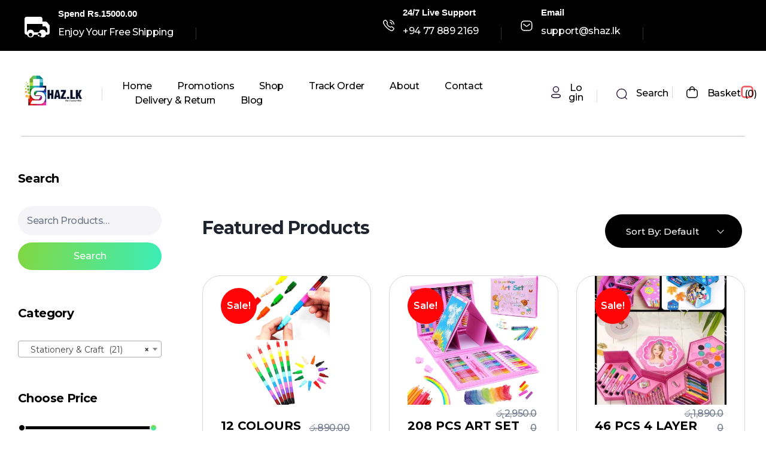

--- FILE ---
content_type: text/html; charset=UTF-8
request_url: https://shaz.lk/product-category/home-lifestyle/stationery-craft/
body_size: 39093
content:
<!DOCTYPE html>
<!--[if IE 9 ]>   <html class="no-js oldie ie9 ie" lang="en-US" > <![endif]-->
<!--[if (gt IE 9)|!(IE)]><!--> <html class="no-js" lang="en-US" > <!--<![endif]-->
<head>
        <meta charset="UTF-8" >
        <meta http-equiv="X-UA-Compatible" content="IE=edge">
        <!-- devices setting -->
        <meta name="viewport"   content="initial-scale=1,user-scalable=no,width=device-width">

<!-- outputs by wp_head -->
<title>Stationery &amp; Craft &#8211; Shaz LK</title>
<meta name='robots' content='max-image-preview:large' />
<link rel='dns-prefetch' href='//fonts.googleapis.com' />
<link rel="alternate" type="application/rss+xml" title="Shaz LK &raquo; Feed" href="https://shaz.lk/feed/" />
<link rel="alternate" type="application/rss+xml" title="Shaz LK &raquo; Comments Feed" href="https://shaz.lk/comments/feed/" />
<link rel="alternate" type="application/rss+xml" title="Shaz LK &raquo; Stationery &amp; Craft Category Feed" href="https://shaz.lk/product-category/home-lifestyle/stationery-craft/feed/" />
<style id='wp-img-auto-sizes-contain-inline-css'>
img:is([sizes=auto i],[sizes^="auto," i]){contain-intrinsic-size:3000px 1500px}
/*# sourceURL=wp-img-auto-sizes-contain-inline-css */
</style>

<style id='wp-emoji-styles-inline-css'>

	img.wp-smiley, img.emoji {
		display: inline !important;
		border: none !important;
		box-shadow: none !important;
		height: 1em !important;
		width: 1em !important;
		margin: 0 0.07em !important;
		vertical-align: -0.1em !important;
		background: none !important;
		padding: 0 !important;
	}
/*# sourceURL=wp-emoji-styles-inline-css */
</style>
<link rel='stylesheet' id='wp-block-library-css' href='https://shaz.lk/wp-includes/css/dist/block-library/style.min.css?ver=6.9' media='all' />
<style id='classic-theme-styles-inline-css'>
/*! This file is auto-generated */
.wp-block-button__link{color:#fff;background-color:#32373c;border-radius:9999px;box-shadow:none;text-decoration:none;padding:calc(.667em + 2px) calc(1.333em + 2px);font-size:1.125em}.wp-block-file__button{background:#32373c;color:#fff;text-decoration:none}
/*# sourceURL=/wp-includes/css/classic-themes.min.css */
</style>
<style id='global-styles-inline-css'>
:root{--wp--preset--aspect-ratio--square: 1;--wp--preset--aspect-ratio--4-3: 4/3;--wp--preset--aspect-ratio--3-4: 3/4;--wp--preset--aspect-ratio--3-2: 3/2;--wp--preset--aspect-ratio--2-3: 2/3;--wp--preset--aspect-ratio--16-9: 16/9;--wp--preset--aspect-ratio--9-16: 9/16;--wp--preset--color--black: #000000;--wp--preset--color--cyan-bluish-gray: #abb8c3;--wp--preset--color--white: #ffffff;--wp--preset--color--pale-pink: #f78da7;--wp--preset--color--vivid-red: #cf2e2e;--wp--preset--color--luminous-vivid-orange: #ff6900;--wp--preset--color--luminous-vivid-amber: #fcb900;--wp--preset--color--light-green-cyan: #7bdcb5;--wp--preset--color--vivid-green-cyan: #00d084;--wp--preset--color--pale-cyan-blue: #8ed1fc;--wp--preset--color--vivid-cyan-blue: #0693e3;--wp--preset--color--vivid-purple: #9b51e0;--wp--preset--gradient--vivid-cyan-blue-to-vivid-purple: linear-gradient(135deg,rgb(6,147,227) 0%,rgb(155,81,224) 100%);--wp--preset--gradient--light-green-cyan-to-vivid-green-cyan: linear-gradient(135deg,rgb(122,220,180) 0%,rgb(0,208,130) 100%);--wp--preset--gradient--luminous-vivid-amber-to-luminous-vivid-orange: linear-gradient(135deg,rgb(252,185,0) 0%,rgb(255,105,0) 100%);--wp--preset--gradient--luminous-vivid-orange-to-vivid-red: linear-gradient(135deg,rgb(255,105,0) 0%,rgb(207,46,46) 100%);--wp--preset--gradient--very-light-gray-to-cyan-bluish-gray: linear-gradient(135deg,rgb(238,238,238) 0%,rgb(169,184,195) 100%);--wp--preset--gradient--cool-to-warm-spectrum: linear-gradient(135deg,rgb(74,234,220) 0%,rgb(151,120,209) 20%,rgb(207,42,186) 40%,rgb(238,44,130) 60%,rgb(251,105,98) 80%,rgb(254,248,76) 100%);--wp--preset--gradient--blush-light-purple: linear-gradient(135deg,rgb(255,206,236) 0%,rgb(152,150,240) 100%);--wp--preset--gradient--blush-bordeaux: linear-gradient(135deg,rgb(254,205,165) 0%,rgb(254,45,45) 50%,rgb(107,0,62) 100%);--wp--preset--gradient--luminous-dusk: linear-gradient(135deg,rgb(255,203,112) 0%,rgb(199,81,192) 50%,rgb(65,88,208) 100%);--wp--preset--gradient--pale-ocean: linear-gradient(135deg,rgb(255,245,203) 0%,rgb(182,227,212) 50%,rgb(51,167,181) 100%);--wp--preset--gradient--electric-grass: linear-gradient(135deg,rgb(202,248,128) 0%,rgb(113,206,126) 100%);--wp--preset--gradient--midnight: linear-gradient(135deg,rgb(2,3,129) 0%,rgb(40,116,252) 100%);--wp--preset--font-size--small: 13px;--wp--preset--font-size--medium: 20px;--wp--preset--font-size--large: 36px;--wp--preset--font-size--x-large: 42px;--wp--preset--spacing--20: 0.44rem;--wp--preset--spacing--30: 0.67rem;--wp--preset--spacing--40: 1rem;--wp--preset--spacing--50: 1.5rem;--wp--preset--spacing--60: 2.25rem;--wp--preset--spacing--70: 3.38rem;--wp--preset--spacing--80: 5.06rem;--wp--preset--shadow--natural: 6px 6px 9px rgba(0, 0, 0, 0.2);--wp--preset--shadow--deep: 12px 12px 50px rgba(0, 0, 0, 0.4);--wp--preset--shadow--sharp: 6px 6px 0px rgba(0, 0, 0, 0.2);--wp--preset--shadow--outlined: 6px 6px 0px -3px rgb(255, 255, 255), 6px 6px rgb(0, 0, 0);--wp--preset--shadow--crisp: 6px 6px 0px rgb(0, 0, 0);}:where(.is-layout-flex){gap: 0.5em;}:where(.is-layout-grid){gap: 0.5em;}body .is-layout-flex{display: flex;}.is-layout-flex{flex-wrap: wrap;align-items: center;}.is-layout-flex > :is(*, div){margin: 0;}body .is-layout-grid{display: grid;}.is-layout-grid > :is(*, div){margin: 0;}:where(.wp-block-columns.is-layout-flex){gap: 2em;}:where(.wp-block-columns.is-layout-grid){gap: 2em;}:where(.wp-block-post-template.is-layout-flex){gap: 1.25em;}:where(.wp-block-post-template.is-layout-grid){gap: 1.25em;}.has-black-color{color: var(--wp--preset--color--black) !important;}.has-cyan-bluish-gray-color{color: var(--wp--preset--color--cyan-bluish-gray) !important;}.has-white-color{color: var(--wp--preset--color--white) !important;}.has-pale-pink-color{color: var(--wp--preset--color--pale-pink) !important;}.has-vivid-red-color{color: var(--wp--preset--color--vivid-red) !important;}.has-luminous-vivid-orange-color{color: var(--wp--preset--color--luminous-vivid-orange) !important;}.has-luminous-vivid-amber-color{color: var(--wp--preset--color--luminous-vivid-amber) !important;}.has-light-green-cyan-color{color: var(--wp--preset--color--light-green-cyan) !important;}.has-vivid-green-cyan-color{color: var(--wp--preset--color--vivid-green-cyan) !important;}.has-pale-cyan-blue-color{color: var(--wp--preset--color--pale-cyan-blue) !important;}.has-vivid-cyan-blue-color{color: var(--wp--preset--color--vivid-cyan-blue) !important;}.has-vivid-purple-color{color: var(--wp--preset--color--vivid-purple) !important;}.has-black-background-color{background-color: var(--wp--preset--color--black) !important;}.has-cyan-bluish-gray-background-color{background-color: var(--wp--preset--color--cyan-bluish-gray) !important;}.has-white-background-color{background-color: var(--wp--preset--color--white) !important;}.has-pale-pink-background-color{background-color: var(--wp--preset--color--pale-pink) !important;}.has-vivid-red-background-color{background-color: var(--wp--preset--color--vivid-red) !important;}.has-luminous-vivid-orange-background-color{background-color: var(--wp--preset--color--luminous-vivid-orange) !important;}.has-luminous-vivid-amber-background-color{background-color: var(--wp--preset--color--luminous-vivid-amber) !important;}.has-light-green-cyan-background-color{background-color: var(--wp--preset--color--light-green-cyan) !important;}.has-vivid-green-cyan-background-color{background-color: var(--wp--preset--color--vivid-green-cyan) !important;}.has-pale-cyan-blue-background-color{background-color: var(--wp--preset--color--pale-cyan-blue) !important;}.has-vivid-cyan-blue-background-color{background-color: var(--wp--preset--color--vivid-cyan-blue) !important;}.has-vivid-purple-background-color{background-color: var(--wp--preset--color--vivid-purple) !important;}.has-black-border-color{border-color: var(--wp--preset--color--black) !important;}.has-cyan-bluish-gray-border-color{border-color: var(--wp--preset--color--cyan-bluish-gray) !important;}.has-white-border-color{border-color: var(--wp--preset--color--white) !important;}.has-pale-pink-border-color{border-color: var(--wp--preset--color--pale-pink) !important;}.has-vivid-red-border-color{border-color: var(--wp--preset--color--vivid-red) !important;}.has-luminous-vivid-orange-border-color{border-color: var(--wp--preset--color--luminous-vivid-orange) !important;}.has-luminous-vivid-amber-border-color{border-color: var(--wp--preset--color--luminous-vivid-amber) !important;}.has-light-green-cyan-border-color{border-color: var(--wp--preset--color--light-green-cyan) !important;}.has-vivid-green-cyan-border-color{border-color: var(--wp--preset--color--vivid-green-cyan) !important;}.has-pale-cyan-blue-border-color{border-color: var(--wp--preset--color--pale-cyan-blue) !important;}.has-vivid-cyan-blue-border-color{border-color: var(--wp--preset--color--vivid-cyan-blue) !important;}.has-vivid-purple-border-color{border-color: var(--wp--preset--color--vivid-purple) !important;}.has-vivid-cyan-blue-to-vivid-purple-gradient-background{background: var(--wp--preset--gradient--vivid-cyan-blue-to-vivid-purple) !important;}.has-light-green-cyan-to-vivid-green-cyan-gradient-background{background: var(--wp--preset--gradient--light-green-cyan-to-vivid-green-cyan) !important;}.has-luminous-vivid-amber-to-luminous-vivid-orange-gradient-background{background: var(--wp--preset--gradient--luminous-vivid-amber-to-luminous-vivid-orange) !important;}.has-luminous-vivid-orange-to-vivid-red-gradient-background{background: var(--wp--preset--gradient--luminous-vivid-orange-to-vivid-red) !important;}.has-very-light-gray-to-cyan-bluish-gray-gradient-background{background: var(--wp--preset--gradient--very-light-gray-to-cyan-bluish-gray) !important;}.has-cool-to-warm-spectrum-gradient-background{background: var(--wp--preset--gradient--cool-to-warm-spectrum) !important;}.has-blush-light-purple-gradient-background{background: var(--wp--preset--gradient--blush-light-purple) !important;}.has-blush-bordeaux-gradient-background{background: var(--wp--preset--gradient--blush-bordeaux) !important;}.has-luminous-dusk-gradient-background{background: var(--wp--preset--gradient--luminous-dusk) !important;}.has-pale-ocean-gradient-background{background: var(--wp--preset--gradient--pale-ocean) !important;}.has-electric-grass-gradient-background{background: var(--wp--preset--gradient--electric-grass) !important;}.has-midnight-gradient-background{background: var(--wp--preset--gradient--midnight) !important;}.has-small-font-size{font-size: var(--wp--preset--font-size--small) !important;}.has-medium-font-size{font-size: var(--wp--preset--font-size--medium) !important;}.has-large-font-size{font-size: var(--wp--preset--font-size--large) !important;}.has-x-large-font-size{font-size: var(--wp--preset--font-size--x-large) !important;}
:where(.wp-block-post-template.is-layout-flex){gap: 1.25em;}:where(.wp-block-post-template.is-layout-grid){gap: 1.25em;}
:where(.wp-block-term-template.is-layout-flex){gap: 1.25em;}:where(.wp-block-term-template.is-layout-grid){gap: 1.25em;}
:where(.wp-block-columns.is-layout-flex){gap: 2em;}:where(.wp-block-columns.is-layout-grid){gap: 2em;}
:root :where(.wp-block-pullquote){font-size: 1.5em;line-height: 1.6;}
/*# sourceURL=global-styles-inline-css */
</style>
<link rel='stylesheet' id='auxin-base-css' href='https://shaz.lk/wp-content/themes/phlox-pro/css/base.css?ver=5.17.11' media='all' />
<link rel='stylesheet' id='auxin-main-css' href='https://shaz.lk/wp-content/themes/phlox-pro/css/main.css?ver=5.17.11' media='all' />
<link rel='stylesheet' id='auxin-shop-css' href='https://shaz.lk/wp-content/themes/phlox-pro/css/shop.css?ver=2.1.7' media='all' />
<link rel='stylesheet' id='contact-form-7-css' href='https://shaz.lk/wp-content/plugins/contact-form-7/includes/css/styles.css?ver=6.1.4' media='all' />
<link rel='stylesheet' id='payhere-ipg_checkout-css' href='https://shaz.lk/wp-content/plugins/payhere-payment-gateway/public/css/payhere-checkout-styles.css?ver=2.3.9' media='all' />
<link rel='stylesheet' id='payhere-ipg-css' href='https://shaz.lk/wp-content/plugins/payhere-payment-gateway/public/css/payhere-ipg-public.css?ver=2.3.9' media='all' />
<style id='woocommerce-inline-inline-css'>
.woocommerce form .form-row .required { visibility: visible; }
/*# sourceURL=woocommerce-inline-inline-css */
</style>
<link rel='stylesheet' id='wp-ulike-css' href='https://shaz.lk/wp-content/plugins/wp-ulike/assets/css/wp-ulike.min.css?ver=4.8.3.1' media='all' />
<link rel='stylesheet' id='hostinger-reach-subscription-block-css' href='https://shaz.lk/wp-content/plugins/hostinger-reach/frontend/dist/blocks/subscription.css?ver=1767989366' media='all' />
<link rel='preload' as='font' type='font/woff2' crossorigin='anonymous' id='tinvwl-webfont-font-css' href='https://shaz.lk/wp-content/plugins/ti-woocommerce-wishlist/assets/fonts/tinvwl-webfont.woff2?ver=xu2uyi' media='all' />
<link rel='stylesheet' id='tinvwl-webfont-css' href='https://shaz.lk/wp-content/plugins/ti-woocommerce-wishlist/assets/css/webfont.min.css?ver=2.11.1' media='all' />
<link rel='stylesheet' id='tinvwl-css' href='https://shaz.lk/wp-content/plugins/ti-woocommerce-wishlist/assets/css/public.min.css?ver=2.11.1' media='all' />
<link rel='stylesheet' id='auxin-front-icon-css' href='https://shaz.lk/wp-content/themes/phlox-pro/css/auxin-icon.css?ver=5.17.11' media='all' />
<link rel='stylesheet' id='tawcvs-frontend-for-listing-pages-css' href='https://shaz.lk/wp-content/plugins/variation-swatches-for-woocommerce/assets/css/frontend-list-products.css?ver=6.9' media='all' />
<link rel='stylesheet' id='auxin-fonts-google-css' href='//fonts.googleapis.com/css?family=Montserrat%3A100%2C100italic%2C200%2C200italic%2C300%2C300italic%2Cregular%2Citalic%2C500%2C500italic%2C600%2C600italic%2C700%2C700italic%2C800%2C800italic%2C900%2C900italic&#038;ver=7.4' media='all' />
<link rel='stylesheet' id='auxin-custom-css' href='https://shaz.lk/wp-content/uploads/phlox-pro/custom.css?ver=7.4' media='all' />
<link rel='stylesheet' id='auxin-go-pricing-css' href='https://shaz.lk/wp-content/themes/phlox-pro/css/go-pricing.css?ver=5.17.11' media='all' />
<link rel='stylesheet' id='auxin-elementor-base-css' href='https://shaz.lk/wp-content/themes/phlox-pro/css/other/elementor.css?ver=5.17.11' media='all' />
<link rel='stylesheet' id='elementor-frontend-css' href='https://shaz.lk/wp-content/plugins/elementor/assets/css/frontend.min.css?ver=3.34.1' media='all' />
<style id='elementor-frontend-inline-css'>
/* Start custom CSS for aux_text, class: .elementor-element-648e4fd */.elementor-115 .elementor-element.elementor-element-648e4fd:after{
    content: "";
    width: 1px;
    height: 20px;
    background-color: rgba(0, 0, 0, 0.15);
    display: inline-block;
    position: absolute;
    right: 22px;
    bottom: 0px;
}/* End custom CSS */
/* Start custom CSS for aux_icon_list, class: .elementor-element-5f32996 */.elementor-114 .elementor-element.elementor-element-5f32996 .aux-icon-list-text{
    transition:all 250ms ease-in;
}/* End custom CSS */
/* Start custom CSS for aux_icon_list, class: .elementor-element-00d014b */.elementor-114 .elementor-element.elementor-element-00d014b .aux-icon-list-text{
    transition:all 250ms ease-in;
}/* End custom CSS */
/* Start custom CSS for aux_icon_list, class: .elementor-element-90abe40 */.elementor-114 .elementor-element.elementor-element-90abe40 .aux-icon-list-text{
    transition:all 250ms ease-in;
}/* End custom CSS */
/*# sourceURL=elementor-frontend-inline-css */
</style>
<link rel='stylesheet' id='elementor-post-115-css' href='https://shaz.lk/wp-content/uploads/elementor/css/post-115.css?ver=1768144695' media='all' />
<link rel='stylesheet' id='elementor-post-114-css' href='https://shaz.lk/wp-content/uploads/elementor/css/post-114.css?ver=1768144695' media='all' />
<link rel='stylesheet' id='elementor-icons-shared-0-css' href='https://shaz.lk/wp-content/plugins/elementor/assets/lib/font-awesome/css/fontawesome.min.css?ver=5.15.3' media='all' />
<link rel='stylesheet' id='elementor-icons-fa-brands-css' href='https://shaz.lk/wp-content/plugins/elementor/assets/lib/font-awesome/css/brands.min.css?ver=5.15.3' media='all' />
<script src="https://shaz.lk/wp-includes/js/jquery/jquery.min.js?ver=3.7.1" id="jquery-core-js"></script>
<script src="https://shaz.lk/wp-includes/js/jquery/jquery-migrate.min.js?ver=3.4.1" id="jquery-migrate-js"></script>
<script src="https://shaz.lk/wp-content/plugins/auxin-pro-tools/admin/assets/js/elementor/widgets.js?ver=1.9.7" id="auxin-elementor-pro-widgets-js"></script>
<script src="https://shaz.lk/wp-content/plugins/woocommerce/assets/js/jquery-blockui/jquery.blockUI.min.js?ver=2.7.0-wc.10.4.3" id="wc-jquery-blockui-js" data-wp-strategy="defer"></script>
<script id="wc-add-to-cart-js-extra">
var wc_add_to_cart_params = {"ajax_url":"/wp-admin/admin-ajax.php","wc_ajax_url":"/?wc-ajax=%%endpoint%%","i18n_view_cart":"View cart","cart_url":"https://shaz.lk/cart/","is_cart":"","cart_redirect_after_add":"no"};
//# sourceURL=wc-add-to-cart-js-extra
</script>
<script src="https://shaz.lk/wp-content/plugins/woocommerce/assets/js/frontend/add-to-cart.min.js?ver=10.4.3" id="wc-add-to-cart-js" defer data-wp-strategy="defer"></script>
<script src="https://shaz.lk/wp-content/plugins/woocommerce/assets/js/js-cookie/js.cookie.min.js?ver=2.1.4-wc.10.4.3" id="wc-js-cookie-js" data-wp-strategy="defer"></script>
<script id="woocommerce-js-extra">
var woocommerce_params = {"ajax_url":"/wp-admin/admin-ajax.php","wc_ajax_url":"/?wc-ajax=%%endpoint%%","i18n_password_show":"Show password","i18n_password_hide":"Hide password"};
//# sourceURL=woocommerce-js-extra
</script>
<script src="https://shaz.lk/wp-content/plugins/woocommerce/assets/js/frontend/woocommerce.min.js?ver=10.4.3" id="woocommerce-js" defer data-wp-strategy="defer"></script>
<script id="auxin-modernizr-js-extra">
var auxin = {"ajax_url":"https://shaz.lk/wp-admin/admin-ajax.php","is_rtl":"","is_reponsive":"1","is_framed":"","frame_width":"20","wpml_lang":"en","uploadbaseurl":"https://shaz.lk/wp-content/uploads","nonce":"57f692a6cc"};
//# sourceURL=auxin-modernizr-js-extra
</script>
<script id="auxin-modernizr-js-before">
/* < ![CDATA[ */
function auxinNS(n){for(var e=n.split("."),a=window,i="",r=e.length,t=0;r>t;t++)"window"!=e[t]&&(i=e[t],a[i]=a[i]||{},a=a[i]);return a;}
/* ]]> */
//# sourceURL=auxin-modernizr-js-before
</script>
<script src="https://shaz.lk/wp-content/themes/phlox-pro/js/solo/modernizr-custom.min.js?ver=5.17.11" id="auxin-modernizr-js"></script>
<link rel="https://api.w.org/" href="https://shaz.lk/wp-json/" /><link rel="alternate" title="JSON" type="application/json" href="https://shaz.lk/wp-json/wp/v2/product_cat/111" /><link rel="EditURI" type="application/rsd+xml" title="RSD" href="https://shaz.lk/xmlrpc.php?rsd" />
<meta name="generator" content="WordPress 6.9" />
<meta name="generator" content="WooCommerce 10.4.3" />
<!-- Chrome, Firefox OS and Opera -->
<meta name="theme-color" content="rgb(129, 215, 66)" />
<!-- Windows Phone -->
<meta name="msapplication-navbutton-color" content="rgb(129, 215, 66)" />
<!-- iOS Safari -->
<meta name="apple-mobile-web-app-capable" content="yes">
<meta name="apple-mobile-web-app-status-bar-style" content="black-translucent">

	<noscript><style>.woocommerce-product-gallery{ opacity: 1 !important; }</style></noscript>
	<meta name="generator" content="Elementor 3.34.1; features: additional_custom_breakpoints; settings: css_print_method-external, google_font-enabled, font_display-auto">
			<style>
				.e-con.e-parent:nth-of-type(n+4):not(.e-lazyloaded):not(.e-no-lazyload),
				.e-con.e-parent:nth-of-type(n+4):not(.e-lazyloaded):not(.e-no-lazyload) * {
					background-image: none !important;
				}
				@media screen and (max-height: 1024px) {
					.e-con.e-parent:nth-of-type(n+3):not(.e-lazyloaded):not(.e-no-lazyload),
					.e-con.e-parent:nth-of-type(n+3):not(.e-lazyloaded):not(.e-no-lazyload) * {
						background-image: none !important;
					}
				}
				@media screen and (max-height: 640px) {
					.e-con.e-parent:nth-of-type(n+2):not(.e-lazyloaded):not(.e-no-lazyload),
					.e-con.e-parent:nth-of-type(n+2):not(.e-lazyloaded):not(.e-no-lazyload) * {
						background-image: none !important;
					}
				}
			</style>
					<style id="wp-custom-css">
			.single-post .entry-info .meta-sep{
	display:none;
}
.single-post .entry-info [class^="entry-"] ~ [class^="entry-"]::before{
	width:1px;
	height:10px;
}
.single-post .entry-meta{
	width:70%;
	margin:0 auto;
	padding:30px 0 !important;
}
.single-post .comment-respond , .single-post .aux-comments{
	width:70%;
	margin:0 auto !important;
}
.single-post .comment-respond .comment-form{
	margin-bottom:80px;
}
.single-post .comment-respond  .aux-form-cookies-consent{
	display:none;
}
.single-post .comment-respond .comment-form input:not([type="submit"]){
	background-color:var(--e-global-color-39dcde0);
	border:none;
	border-radius:50px;
	padding:20px 40px !important;
	height:60px !important;
}
.single-post .comment-respond .comment-form textarea{
	background-color:var(--e-global-color-39dcde0);
	border:none;
	border-radius:30px;
	padding:20px 40px !important;
	height:260px !important;
}
.single-post .comment-respond .comment-form input[type="submit"]{
	font-weight:500 !important;
	font-size:15px !important;
	background: transparent linear-gradient(287deg, var(--e-global-color-primary) 0%, var(--e-global-color-secondary) 100%) 0% 0% no-repeat padding-box;
	border-radius: 30px;
}
.single-post .comment-respond .comment-form input[type="submit"]:hover{
	background:var(--e-global-color-accent);
}
.single-post .comment-respond .aux-input-group:nth-child(4){
	flex-basis: 100%;
}
.single-post .aux-media-frame img{
	border-radius:20px;
}
.single-post .comment-respond .comment-notes{
	color:var(--e-global-color-3ed51de) !important;
	font-weight:400 !important;
}
.single-post .aux-comments .aux-commentlist .comment-author .fn{
	background-color:transparent;
	padding:0;
}
.single-post .aux-commentlist .comment .comment-reply-nav{
	display:none;
}
.single-post .aux-comments .aux-commentlist .author-indicator{
	display:none;
}
.single-post .aux-comments .aux-commentlist .comment-body{
	margin-left:0;
	margin-top:20px;
}
.single-post .aux-comments .aux-commentlist .comment{
	background-color: var(--e-global-color-39dcde0);
	border: none;
	border-radius: 30px;
	padding: 40px 65px 40px 80px;
}
.single-post .aux-comments .aux-commentlist .avatar{
	border:none;
	border-radius:100%;
}
.single-post .aux-comments .aux-commentlist .wpulike .wp_ulike_btn {
    background: none;
		padding:0 !important;
}
.single-post .aux-comments .aux-commentlist .wpulike .wp_ulike_put_image::after {
    content: "\e1d8";
    font-size: 22px;
    font-family: "auxin-front";
    background: none;
    color: var(--e-global-color-text);
		left: 25%;
}
.single-post .aux-comments .aux-commentlist .wpulike .count-box{
	padding:0;
	font-size:15px;
	letter-spacing: -0.45px;
	font-weight:500;
	color:var(--e-global-color-text);
	box-shadow:none;
	margin-left:0;
	background-color:transparent;
	margin-left: -20px;
}
.single-post .aux-comments .aux-commentlist .wpulike .count-box::before {
    content: "(";
    border: none;
    position: relative;
    transform: none;
    top: -1px;
    left: -2px;
}
.single-post .aux-comments .aux-commentlist .wpulike .count-box::after {
    content: ")";
    border: none;
    position: relative;
    transform: none;
    top: -1px;
    left: 2px;
}
.single-post .aux-comments .comments-title{
	color: var(--e-global-color-text);
	font-size:30px;
	font-weight:bold;
}
@media screen and (max-width:900px){
	.single-post .entry-meta{
		width:100%;
	}
	.single-post .comment-respond , .single-post .aux-comments{
		width:100%;
	}
	.single-post .entry-header , .single-post .entry-header , .single-post .entry-content{
		margin-left:5% !important;
		margin-right:5% !important;
	}
	.single-post .aux-commentlist .children{
    margin-left: 30px !important;
}
}

@media screen and (max-width:400px){
	.single-post .entry-header , .single-post .entry-header , .single-post .entry-content{
		margin-left:0% !important;
		margin-right:0% !important;
	}
}









.woocommerce-page .aux-sidebar .widget_product_search .woocommerce-product-search .search-field{
	border:none;
	background: var(--e-global-color-39dcde0);
	border-radius: 30px;
}
.woocommerce-page .aux-sidebar .widget_product_search .woocommerce-product-search input::placeholder{
	color:var(--e-global-color-3ed51de) !important;
	font-size:16px;
	font-weight:500;
	letter-spacing: -0.48px;
	text-transform:capitalize;
}
.woocommerce-page .aux-sidebar .widget_product_search .woocommerce-product-search
button{
	background: transparent linear-gradient(98deg, var(--e-global-color-primary) 0%, var(--e-global-color-secondary) 100%) !important;
	border-radius: 30px;
	padding:15px 30px;
	font-size:16px;
	font-weight:500;
	text-transform:capitalize;
	margin-top:12px;
}
.woocommerce-page .aux-sidebar .aux-open .widget-title{
	font-size:20px;
	letter-spacing: -0.6px;
	font-weight:bold;
	text-transform:capitalize;
	color:var(--e-global-color-text);
	border-bottom:none;
	margin-bottom:10px;
}
.woocommerce-page .aux-sidebar .aux-open .cat-item a , .woocommerce-page .aux-sidebar .aux-open .cat-item .count , .woocommerce-page .aux-sidebar .aux-open .woocommerce-widget-layered-nav-list__item a , .woocommerce-page .aux-sidebar .aux-open .woocommerce-widget-layered-nav-list__item .count{
	color:var(--e-global-color-3ed51de);
	text-decoration:none;
	font-size:16px;
	font-weight:500;
	letter-spacing: -0.48px;
	text-transform:capitalize;
	display:flex;
	align-items:center;
}
.woocommerce-page .aux-sidebar .aux-open .current-cat a , .woocommerce-page .aux-sidebar .aux-open .current-cat.count , .woocommerce-page .aux-sidebar .aux-open .woocommerce-widget-layered-nav-list__item--chosen a , .woocommerce-page .aux-sidebar .aux-open .woocommerce-widget-layered-nav-list__item--chosen .count{
	font-weight:bold;
	color:var(--e-global-color-text);
}
.woocommerce-page .aux-sidebar .aux-open .cat-item , .woocommerce-page .aux-sidebar .aux-open .woocommerce-widget-layered-nav-list__item{
	display:flex;
	justify-content:space-between;
	margin-bottom:10px;
}
.woocommerce-page .aux-sidebar .aux-open .cat-item a:before , .woocommerce-page .aux-sidebar .aux-open .woocommerce-widget-layered-nav-list__item a:before{
	content:"";
	width: 23px;
	height: 23px;
	border: 1px solid #858997;
	border-radius: 5px;
	display:inline-block;
	margin-right:10px;
}
.woocommerce-page .aux-sidebar .aux-open .current-cat a:before , .woocommerce-page .aux-sidebar .aux-open .woocommerce-widget-layered-nav-list__item--chosen a:before{
	width: 25px;
	height: 25px;
	background: transparent linear-gradient(180deg, var(--e-global-color-primary) 0%, var(--e-global-color-secondary) 100%);
	border:none;
}
.woocommerce-page .aux-sidebar .widget_price_filter .price_slider_wrapper .ui-widget-content{
	background-color:rgba(133, 137, 151, 0.4);
}
.woocommerce-page .aux-sidebar .widget_price_filter .ui-slider .ui-slider-range{
	background-color:var(--e-global-color-accent);
}
.woocommerce-page .aux-sidebar .widget_price_filter .ui-slider .ui-slider-handle{
	width: 13px;
	height: 13px;
	top:-4px;
	background-color:var(--e-global-color-accent);
	border: 2px solid #F5F6F6;
}
.woocommerce-page .aux-sidebar .widget_price_filter .ui-slider span:nth-child(3){
	background: transparent linear-gradient(180deg, var(--e-global-color-primary) 0%, var(--e-global-color-secondary) 100%);
}
.woocommerce-page .aux-sidebar .widget_price_filter .price_label span{
	font-size:15px;
	font-weight:700;
	color:var(--e-global-color-text);
}
.woocommerce-page .aux-sidebar .widget_price_filter .price_slider_wrapper{
	display:flex;
	flex-direction:column;
}
.woocommerce-page .aux-sidebar .widget_price_filter .price_slider{
	order:-1;
	margin-bottom:10px;
}
.woocommerce-page .aux-sidebar .widget_price_filter .price_slider_wrapper .price_slider_amount .button{
	background: transparent linear-gradient(99deg, var(--e-global-color-primary) 0%, var(--e-global-color-secondary) 100%);
	box-shadow:none;
	color:var(--e-global-color-e2729a0);
	font-weight:500;
	text-transform:capitalize;
	font-size:16px;
	border-radius:30px;
	padding:17px;
}




.post-type-archive-product .aux-primary .products-loop , .tax-product_cat .aux-primary .products-loop{
	display:flex;
	flex-wrap: wrap;
}
.post-type-archive-product .aux-primary .products-loop .aux-col , .tax-product_cat .aux-primary .products-loop .aux-col{
    border: 1px solid #70798B4D;
    border-radius: 30px;
    margin: 30px 15px 60px 15px;
    padding: 0 30px;
    transition: all 300ms ease-in;
    flex-basis: calc(33.33% - 30px);
	height:auto !important;
}
.post-type-archive-product .aux-primary .products-loop .aux-col:hover , .tax-product_cat .aux-primary .products-loop .aux-col:hover{
    padding: 30px 30px;
    margin: 30px 15px 0px 15px;
}
.post-type-archive-product .aux-primary .products-loop .aux-col .auxshp-label , .tax-product_cat .aux-primary .products-loop .aux-col .auxshp-label{
	display:inline-block;

}
/* .post-type-archive-product .aux-primary .products-loop .aux-col .auxshp-entry-main , .tax-product_cat .aux-primary .products-loop .aux-col .auxshp-entry-main{
	position:relative;
} */
.post-type-archive-product .aux-primary .products-loop .aux-col .price , .tax-product_cat .aux-primary .products-loop .aux-col .price{
		display:flex;
		flex-direction:column-reverse;
	text-align:right;
    max-width: 25%;
	position:absolute;
	right: 35px;
    bottom: 65px;
}
.post-type-archive-product .aux-primary .products-loop .aux-col:hover .price , .tax-product_cat .aux-primary .products-loop .aux-col:hover .price{
	bottom: 90px;
}
.post-type-archive-product .aux-primary .products-loop .aux-col .price ins , .tax-product_cat .aux-primary .products-loop .aux-col .price ins{
	margin-right:0;
	margin-top:0;
}
.post-type-archive-product .aux-primary .products-loop .aux-col .aux-product-tools .button , .tax-product_cat .aux-primary .products-loop .aux-col .aux-product-tools .button{
		width: 100%;
	background: transparent linear-gradient(99deg, var(--e-global-color-primary) 0%, var(--e-global-color-secondary) 100%);
    border-radius: 30px;
    display: flex;
    flex-direction: row-reverse;
    align-items: center;
    justify-content: space-between;
    transition: all 250ms ease-in;
    position: relative;
    top: -10px;
		padding:16px 44px;
}
.post-type-archive-product .aux-primary .products-loop .aux-col:hover .aux-product-tools .button , .tax-product_cat .aux-primary .products-loop .aux-col:hover .aux-product-tools .button{
    position: relative;
    top: 10px;
}
.post-type-archive-product .aux-primary .products-loop .aux-col .aux-product-tools .auxicon-heart-small-outline::before , .tax-product_cat .aux-primary .products-loop .aux-col .aux-product-tools .auxicon-heart-small-outline::before{
	font-size:24px;
	color:var(--e-global-color-text);
	background-color: rgba(112, 121, 139, 0.1);
    display: flex;
    align-items: center;
    justify-content: center;
    border-radius: 100%;
    width: 49px;
    height: 49px;
}
.post-type-archive-product .aux-primary .products-loop .aux-col .aux-product-tools 
.auxicon-eye-1::before , .tax-product_cat .aux-primary .products-loop .aux-col .aux-product-tools 
.auxicon-eye-1::before{
	font-size:22px;
	background-color: rgba(112, 121, 139, 0.1);
    display: flex;
    align-items: center;
    justify-content: center;
    border-radius: 100%;
    width: 49px;
    height: 49px;
}
.post-type-archive-product .aux-primary .products-loop .aux-col .aux-product-tools .auxshp-wishlist-wrapper , .tax-product_cat .aux-primary .products-loop .aux-col .aux-product-tools .auxshp-wishlist-wrapper{
	position:absolute;
	top:10px;
	right:20px;
}
.post-type-archive-product .aux-primary .products-loop .aux-col .aux-product-tools .aux-shop-quicklook-wrapper , .tax-product_cat .aux-primary .products-loop .aux-col .aux-product-tools .aux-shop-quicklook-wrapper{
	position:absolute;
	top:70px;
	right:20px;
	margin-right:0;
}
.post-type-archive-product .aux-primary .products-loop .aux-col .loop-tools-wrapper , .tax-product_cat .aux-primary .products-loop .aux-col .loop-tools-wrapper{
	border:none;
	opacity:0;
	transition:all 250ms ease-in;
	width:100%;
}
.post-type-archive-product .aux-primary .products-loop .aux-col:hover .loop-tools-wrapper , 
.tax-product_cat .aux-primary .products-loop .aux-col:hover .loop-tools-wrapper{
	opacity:1;
	width:100%;
}
.post-type-archive-product .aux-primary .products-loop .aux-col .onsale , .tax-product_cat .aux-primary .products-loop .aux-col .onsale{
    position: absolute;
    left: 30px;
	background-color:#FF0507;
	text-transform:capitalize !important;
}
.post-type-archive-product .aux-primary .products-loop .aux-col:hover , .tax-product_cat .aux-primary .products-loop .aux-col:hover{
	box-shadow: 0px 26px 35px rgba(112, 121, 139, 0.2);
}



.woocommerce-page .aux-primary .aux-filter-by{
	background-color:var(--e-global-color-accent);
	border-radius: 30px;
	padding:12px 35px 16px 35px;
}
.woocommerce-page .aux-primary .aux-filter-by , .woocommerce-page .aux-primary .aux-filter-by .aux-filter-name{
	font-size:15px;
	font-weight:500;
	color:var(--e-global-color-e2729a0);
	text-transform:capitalize;
	z-index:2;
}
.woocommerce-page .aux-primary .woocommerce-ordering .aux-active{
	box-shadow: 10px 10px 50px #00000029;
	border-radius: 10px;
	top:95px;
	right:5px;
	z-index:1
}
.woocommerce-page .aux-primary .woocommerce-ordering ul li:hover{
    background: transparent;
}
.woocommerce-page .aux-primary .woocommerce-ordering ul li a{
	color:var(--e-global-color-3ed51de);
	font-size:16px;
	font-weight:500;
	text-transform:capitalize;
	padding:0 85px 0 25px;
}
.woocommerce-page .aux-primary .woocommerce-ordering ul li:hover a{
	color:var(--e-global-color-text);
}
.woocommerce-page .aux-primary .woocommerce-ordering ul li a:after{
	content:"";
	width: 19px;
	height: 19px;
	background-color:transparent;
	border: 1px solid rgba(133, 137, 151, 0.3);
	border-radius: 5px;
	display:inline-block;
	margin-right:10px;
	position:absolute;
	right:0;
	top:4px;
}
.woocommerce-page .aux-primary .woocommerce-ordering .aux-filter-item[selected="selected"] a{
	font-weight:bold !important;
	color:var(--e-global-color-text) !important;
}
.woocommerce-page .aux-primary .woocommerce-ordering .aux-filter-item[selected="selected"] a:after{
	width:21px !important;
	height:21px !important;
	background: transparent linear-gradient(99deg, var(--e-global-color-primary) 0%, var(--e-global-color-secondary) 100%);
	background-color:var(--e-global-color-secondary) !important;
	border: none !important;
}
.woocommerce-page .aux-primary .woocommerce-ordering .aux-filter-by::after{
    content: "\e1e9";
    font-size: 18px;
    font-family: "auxin-front";
    position: relative;
    top: 4px;
		right:-8px;
		margin-left:15px;
}
.woocommerce-page .aux-primary .woocommerce-result-count{
	display:none;
}
.woocommerce-page .aux-primary .woocommerce-ordering{
	display:flex;
	justify-content:space-between;
}
.woocommerce-page .aux-primary .woocommerce-ordering:before{
	content:"Featured Products";
	color:#20242E;
	font-size:30px;
	font-weight:bold;
	letter-spacing: -0.9px;
}
.woocommerce-page .aux-primary .content{
	margin:60px 0;
}
.woocommerce-page .aux-pagination , .woocommerce-page .aux-pagination .pagination{
	display:flex;
	justify-content:center;
	align-items:center;
}
.woocommerce-page .aux-pagination li.page.active span{
	width: 30px;
	height: 30px;
	line-height:30px;
	background: transparent linear-gradient(180deg, var(--e-global-color-primary) 0%, var(--e-global-color-secondary) 100%);
	border:none;
	border-radius: 10px;
}
.aux-pagination.aux-page-no-border .page a{
	width: 30px !important;
	height: 30px !important;
	display:flex;
	align-items:center;
	justify-content:center;
	border-radius: 10px !important;
}
.aux-pagination.aux-page-no-border li.page a ,  .aux-pagination.aux-round li.next > a{
	width: 30px;
	height: 30px;
	line-height:30px;
	color:var(--e-global-color-text);
}
.aux-pagination.aux-page-no-border li.last{
	height: auto;
	line-height: 30px;
}
.aux-pagination.aux-page-no-border li a:hover, .aux-pagination.aux-round li a:hover {
    background: transparent linear-gradient(180deg, var(--e-global-color-primary) 0%, var(--e-global-color-secondary) 100%);
	border:none;
	color:var(--e-global-color-e2729a0);
}
.woocommerce-page .price ins{
	background-color:transparent;
}
.aux-shop-archive .products-loop .loop-tools-wrapper {
    margin-top: 10px !important;
}
@media screen and (max-width:1440px) and (min-width:1025px){

}
@media screen and (max-width:1024px) and (min-width:768px){
	.woocommerce-page .aux-primary .products-loop .aux-col{
    margin: 30px 10px 60px 10px;
    padding: 0 15px;
    transition: all 300ms ease-in;
	height:auto !important;
		flex-basis: calc(50% - 20px);
}
	.single-product .aux-tb-col2 .aux-col{
    width: calc(50% - 20px) !important;
}
		.single-product .aux-col .product{
    width: 100% !important;
}
	.woocommerce-page .aux-primary .products-loop .aux-col:hover{
			padding: 30px 15px;
			margin: 30px 10px 0px 10px;
	}
	.woocommerce-page .aux-primary .products-loop .aux-col .aux-product-tools .button{
		padding: 16px 25px;
	}

}
@media screen and (max-width:900px) and (min-width:768px){

	.post-type-archive-product .aux-primary .products-loop .aux-col .price{
		flex-direction: row;
		max-width: 100%;
		position: relative;
		align-items: baseline;
		top: unset;
        bottom: unset;
        right: unset;
	}

	.post-type-archive-product .aux-primary .products-loop .aux-col .price ins{
		margin-right:15px !important;
		margin-top:0 !important;
	}
	.post-type-archive-product .aux-primary .products-loop .aux-col .auxshp-label{
		max-width:100%;
	}
	.aux-shop-archive .products-loop .onsale {
    font-size: 14px;
		width: 50px;
		height: 50px;
		line-height: 50px;
		left: 10px !important;
}
	.woocommerce-page .aux-sidebar .aux-open .cat-item a, .woocommerce-page .aux-sidebar .aux-open .cat-item .count, .woocommerce-page .aux-sidebar .aux-open .woocommerce-widget-layered-nav-list__item a, .woocommerce-page .aux-sidebar .aux-open .woocommerce-widget-layered-nav-list__item .count{
		font-size: 14px !important;
	}
	.woocommerce-page .aux-sidebar .sidebar-inner{
		padding-right:0;
	}
	.woocommerce-page .aux-primary .aux-filter-by {
    padding: 12px 15px 16px 15px !important;
}
	.woocommerce-page .aux-primary .woocommerce-ordering .aux-filter-by::after{
		margin-left:0;
	}
	.woocommerce-page .aux-primary .woocommerce-ordering::before{
		font-size: 27px;
	}
	.woocommerce-page .aux-primary .woocommerce-ordering ul li a{
		padding: 0 45px 0 15px !important;
	}
}
@media screen and (max-width:767px){
			.woocommerce-shop	 .aux-primary .products-loop .aux-col .price,.woocommerce-shop  .aux-primary .products-loop .aux-col .price {
    position: relative;
    right: unset;
    bottom: unset;
    align-items: flex-start;
}
	.post-type-archive-product .aux-primary .products-loop .aux-col, .tax-product_cat .aux-primary .products-loop .aux-col{
		flex-basis: 100%!important;
	}
	.post-type-archive-product .aux-primary .products-loop .aux-col{
			flex-basis: 100% !important;
	}

	.woocommerce-page .aux-primary .woocommerce-ordering{
		flex-direction:column;
	}
	.woocommerce-page .aux-primary .aux-filter-by{
		max-width: 230px;
		margin-top:20px;
	}
	.woocommerce-page .aux-primary .woocommerce-ordering ul{
		left: 0;
		max-width: 230px;
		top: 160px !important;
	}
	.woocommerce-page .aux-primary .woocommerce-ordering::before{
		font-size:26px !important;
	}
}







.single-product .summary .onsale{
	background: transparent linear-gradient(108deg, var(--e-global-color-primary) 0%, var(--e-global-color-secondary) 100%);
}
.single-product .summary .price{
	display:flex;
	align-items:center;
}
.woocommerce-page .price > span.woocommerce-Price-amount {
	color: var(--e-global-color-text);
}
.single-product .summary .price del{
	order:-1;
	margin-right:10px;
}
.single-product .summary .woocommerce-product-details__short-description{
	max-width:476px;
}
.single-product .summary .quantity{
	width: 131px;
	height: 60px;
	border:none;
	background:var(--e-global-color-39dcde0);
	border-radius: 30px;
}
.single-product .summary .quantity .input-text{
	text-align:center;
	width: 131px;
	height: 60px;
	background-color:var(--e-global-color-39dcde0);
	border-radius: 30px;
	box-shadow:none;
	color:#000;
}
.single-product .summary .quantity .ui-spinner-button.ui-spinner-up .ui-icon{
	width:15px;
	height:15px;
	background-image: url("data:image/svg+xml,%3Csvg xmlns='http://www.w3.org/2000/svg' width='9.421' height='9.421' viewBox='0 0 9.421 9.421'%3E%3Cg transform='translate(-1015.757 -662.25)'%3E%3Cline x2='7.921' transform='translate(1016.507 666.84)' fill='none' stroke='%23000' stroke-linecap='round' stroke-width='1.5'/%3E%3Cline y2='7.921' transform='translate(1020.588 663)' fill='none' stroke='%23000' stroke-linecap='round' stroke-width='1.5'/%3E%3C/g%3E%3C/svg%3E");
	background-repeat:no-repeat;
	background-position:center;
	background-size:auto;
}
.single-product .summary .quantity .ui-spinner-button.ui-spinner-down .ui-icon{
	width:15px;
	height:15px;
	background-image: url("data:image/svg+xml,%3Csvg xmlns='http://www.w3.org/2000/svg' width='10.5' height='1.5' viewBox='0 0 10.5 1.5'%3E%3Cline x2='9' transform='translate(0.75 0.75)' fill='none' stroke='%23000' stroke-linecap='round' stroke-width='1.5'/%3E%3C/svg%3E");
	background-repeat:no-repeat;
	background-position:center;
	background-size:auto;
}
.single-product .summary .quantity .ui-spinner-up{
	width:15px;
	height:15px;
	position:absolute;
	right:20px;
	top:14px !important;
}
.single-product .summary .quantity .ui-spinner-down{
	width:15px;
	height:15px;
	position:absolute;
	left:20px;
	top:25px;
}
.single-product .summary .auxshp-add-to-cart{
	background: transparent linear-gradient(108deg, var(--e-global-color-primary) 0%, var(--e-global-color-secondary) 100%);
	border-radius: 30px;
	padding:21px 54px;
	text-shadow:none;
}
.single-product .summary .auxshp-add-to-cart .aux-overlay::after {
    background-color: var(--e-global-color-accent);
}
.single-product .summary .auxshp-sw-wrapper{
	border:none;
	padding:0;
}
.single-product .summary .auxshp-sw-wrapper .auxshp-wishlist , .single-product .summary .auxshp-sw-wrapper .auxshp-share-wrapper .aux-share-btn{
	display:flex;
	flex-direction:row-reverse;
	align-items:center;
	font-size:16px;
	font-weight:600;
	color:var(--e-global-color-text);
}
.single-product .summary .auxshp-sw-wrapper .auxshp-wishlist-wrapper{
	margin-right:0;
	border: 1px solid #C8C8C8;
	border-radius: 28px;
	padding:18px 31px 15px 31px;
}
.single-product .summary .auxshp-sw-wrapper .auxshp-wishlist-wrapper .auxshp-wishlist-text{
	margin-right:15px;
}
.single-product .summary .auxshp-sw-wrapper .auxshp-share-wrapper .aux-share-btn .aux-text{
	margin-right:10px;
}
.single-product .summary .auxshp-sw-wrapper .auxshp-share-wrapper{
	margin-left:20px;
}
.single-product .summary .product_meta .auxshp-cats-wrapper{
	display:flex;
	flex-direction:row;
}
.single-product .summary .product_meta .auxshp-cats-wrapper .auxshp-label{
	margin-right:10px;
}
.single-product .auxshp-default-product-images .flex-viewport{
	border: 1px solid #7070704D;
	border-radius: 30px;
}
.single-product .auxshp-default-product-images .flex-control-nav li img{
	border: 1px solid #7070704D;
	border-radius: 20px;
}
.single-product .auxshp-default-product-images .flex-control-nav li{
	margin-right:15px;
	margin-top:15px;
	width: 100px;
	height: 100px;
}
.single-product .woocommerce-tabs .tabs{
	display: flex;
	justify-content: center;
	background-color:var(--e-global-color-text);
	border-radius: 30px 30px 0px 0px;
}
.single-product .woocommerce-tabs .tabs li , .single-product .woocommerce-tabs .tabs li.active{
	background-color:transparent;
	border:none;
}
.single-product .woocommerce-tabs .tabs li.active a{
	font-weight:800;
	color:var(--e-global-color-e2729a0);
}
.single-product .woocommerce-tabs .tabs li.active a:after{
	content:"";
	width:100%;
	height: 4px;
	background: transparent linear-gradient(108deg, var(--e-global-color-primary) 0%, var(--e-global-color-secondary) 100%);
	display:inline-block;
	position:absolute;
	bottom:0;
	left:0;
}
.single-product .woocommerce-tabs .tabs .reviews_tab .aux-reviews-number{
	display:none;
}
.single-product .woocommerce-tabs .tabs-content{
	background-color:var(--e-global-color-39dcde0);
	padding:78px 126px;
	border-radius:0 0 30px 30px;
}
.single-product .woocommerce-tabs .woocommerce-Tabs-panel--description .aux-space{
	padding-bottom:20px;
}
.single-product .woocommerce-tabs .woocommerce-Tabs-panel--description .aux-border{
	border-top: 1px solid #858997;
	padding-top:25px;
	margin-top:10px;
}
.single-product .woocommerce-tabs .woocommerce-Tabs-panel--description p:first-child{
	font-size:30px;
	font-weight:800;
	letter-spacing: -0.9px;
	color:var(--e-global-color-text);
	margin-bottom:30px;
}
.single-product .woocommerce-tabs .woocommerce-Tabs-panel--additional_information table{
	border:none;
}
.single-product .woocommerce-tabs .woocommerce-Tabs-panel--additional_information table tr td{
	border:none;
	width:90%;
	text-align:right;
	padding:25px 75px 25px 10px;
}
.single-product .woocommerce-tabs .woocommerce-Tabs-panel--additional_information table tr th{
	border:none;
	width:15%;
	background-color:transparent;
	padding:25px 10px 25px 75px;
}
.single-product .woocommerce-tabs .woocommerce-Tabs-panel--additional_information table tr:nth-child(2n-1){
	background-color:#fff;
	padding:0 10px;
}
.single-product .woocommerce-tabs .woocommerce-Tabs-panel--additional_information table tr:nth-child(2n){
	background-color:#eaebee;
}
.single-product .woocommerce-tabs .woocommerce-Tabs-panel--additional_information table:before{
	content:"Details Specifications";
	font-size:30px;
	font-weight:bold;
	letter-spacing: -0.9px;
	color:#1E1E1E;
	width:350px;
	display:inline-block;
	margin-bottom:30px;
}
.single-product .woocommerce-tabs .woocommerce-Tabs-panel--reviews #commentform input:not([type="submit"]){
	background: var(--e-global-color-e2729a0);
	border-radius: 50px;
	border:none;
	height:60px;
	padding:21px 40px;
	margin-top:15px;
}
.single-product .woocommerce-tabs .woocommerce-Tabs-panel--reviews #commentform textarea{
	background: var(--e-global-color-e2729a0);
	border-radius: 20px;
	border:none;
	height:260px;
	padding:21px 40px;
	margin-top:20px;
}
.single-product .woocommerce-tabs .woocommerce-Tabs-panel--reviews #commentform .comment-form-cookies-consent{
	display:none;
}
.single-product .woocommerce-tabs .woocommerce-Tabs-panel--reviews #commentform input:focus , .single-product .woocommerce-tabs .woocommerce-Tabs-panel--reviews #commentform textarea:focus {
    border: 2px solid var(--e-global-color-secondary);
}
.single-product .woocommerce-tabs .woocommerce-Tabs-panel--reviews #commentform input[type="submit"]{
	background: transparent linear-gradient(288deg, var(--e-global-color-primary) 0%, var(--e-global-color-secondary) 100%);
	border-radius: 25px;
	padding:15px 50px;
}
.single-product .woocommerce-tabs .woocommerce-Tabs-panel--reviews #commentform .comment-form-rating{
	display:flex;
	flex-direction:row;
	align-items:center;
}
.single-product .woocommerce-tabs .woocommerce-Tabs-panel--reviews #commentform .comment-form-rating label{
	color:var(--e-global-color-text);
	font-weight:bold;
	letter-spacing: -0.48px;align-content
}
.single-product .woocommerce-tabs .woocommerce-Tabs-panel--reviews #commentform .comment-form-rating .stars a{
	font-size:22px;
	color:var(--e-global-color-secondary);
}
.single-product .woocommerce-tabs .woocommerce-Tabs-panel--additional_information table tbody {
	border-radius: 10px;
    overflow: hidden !important;
    display: table;
}
.single-product .related-products .auxshp-wishlist .auxicon-like-love-streamline::before{
	background-color: rgba(112, 121, 139, 0.1);
display: flex;
align-items: center;
justify-content: center;
border-radius: 100%;
width: 49px;
height: 49px;
}





.single-product .auxshp-related-products .widget-title{
	margin:0 auto;
}
.single-product .auxshp-related-products .products-loop {
	display:flex;
	flex-wrap: wrap;
}
.single-product .auxshp-related-products .products-loop .aux-col .product{
    border: 1px solid #70798B4D;
    border-radius: 30px;
    margin: 30px 0px 60px 0px;
    padding: 0 30px;
    transition: all 300ms ease-in;
	height:auto !important;
}
.single-product .auxshp-related-products .products-loop .aux-col .product:hover {
    margin: 30px 0px 30px 0px;
    padding: 0 30px 30px 30px;
}
.single-product .auxshp-related-products .products-loop .aux-col .auxshp-label{
	display:inline-block;
	max-width:100%!important;
}


.single-product .aux-col.product{
	position:relative!important;
}


.single-product .auxshp-related-products .products-loop .aux-col .price ins{
	margin-right:0;
	margin-top:5px;
}
.single-product .auxshp-related-products .products-loop .aux-col .aux-shop-desc-wrapper{
	margin-top: 8px;
}
.single-product .auxshp-related-products .products-loop .aux-col .aux-product-tools .button{
		width: 100%;
	background: transparent linear-gradient(99deg, var(--e-global-color-primary) 0%, var(--e-global-color-secondary) 100%);
    border-radius: 30px;
    display: flex;
    flex-direction: row-reverse;
    align-items: center;
    justify-content: space-between;
    transition: all 250ms ease-in;
    position: relative;
    top: -10px;
		padding:16px 44px;
}
.single-product .auxshp-related-products .products-loop .aux-col .product:hover .aux-product-tools .button{
    position: relative;
    top: 10px;
}
.single-product .auxshp-related-products .products-loop .aux-col .aux-product-tools .auxicon-heart-small-outline::before{
	content:"\e1e4";
	font-size:24px;
	color:var(--e-global-color-text);
	background-color: rgba(112, 121, 139, 0.1);
    display: flex;
    align-items: center;
    justify-content: center;
    border-radius: 100%;
    width: 49px;
    height: 49px;
}
.single-product .auxshp-related-products .products-loop .aux-col .aux-product-tools 
.auxicon-eye-1::before{
	font-size:22px;
	background-color: rgba(112, 121, 139, 0.1);
    display: flex;
    align-items: center;
    justify-content: center;
    border-radius: 100%;
    width: 49px;
    height: 49px;
}
.single-product .auxshp-related-products .products-loop .aux-col .aux-product-tools .auxshp-wishlist-wrapper{
	position:absolute;
	top:30px;
	right:30px;
}
.single-product .auxshp-related-products .products-loop .aux-col .aux-product-tools .aux-shop-quicklook-wrapper{
	position:absolute;
	top:90px;
	right:30px;
	margin-right:0;
}
.single-product .auxshp-related-products .products-loop .aux-col .loop-tools-wrapper{
	border:none;
	opacity:0;
	transition:all 250ms ease-in;
}
.single-product .auxshp-related-products .products-loop .aux-col .product:hover .loop-tools-wrapper{
	opacity:1;
}
.single-product .auxshp-related-products .products-loop .aux-col .onsale{
    position: absolute;
    left: 30px;
	background-color:#FF0507;
	text-transform:capitalize !important;
}
.single-product .woocommerce-Tabs-panel--reviews .woocommerce-Reviews .comment_container{
	background-color:#fff;
	border:none;
	border-radius: 30px;
	padding:40px 65px 40px 80px;
}
.single-product .woocommerce-Tabs-panel--reviews .woocommerce-Reviews .comment_container .meta .woocommerce-review__dash{
	display:none;
}
.single-product .woocommerce-Tabs-panel--reviews .woocommerce-Reviews .comment_container .meta{
	display: flex;
justify-content: space-between;
	order:-1;
}
.single-product .woocommerce-Tabs-panel--reviews .woocommerce-Reviews .children .comment{
	background-color:#fff;
	border:none;
	border-radius: 30px;
}
.single-product .woocommerce-Tabs-panel--reviews .woocommerce-Reviews .children .meta{
	display: flex;
	flex-direction: column;
}
.single-product .woocommerce-Tabs-panel--reviews .woocommerce-Reviews .comment-text{
	margin-left: 0;
	display: flex;
	flex-direction: column;
}
.single-product .woocommerce-Tabs-panel--reviews .woocommerce-Reviews .description{
	margin-top:40px;
	margin-left: -80px;
}
.single-product .woocommerce-Tabs-panel--reviews .woocommerce-Reviews .children .description{
	margin-top:15px;
	margin-left: -80px;
}
.single-product .woocommerce-Tabs-panel--reviews .woocommerce-Reviews .avatar{
	margin-right:25px;
}
.single-product .woocommerce-Tabs-panel--reviews .woocommerce-Reviews .aux-rating-box{
	position:relative;
}
.single-product .woocommerce-Tabs-panel--reviews .woocommerce-Reviews .aux-rating-box .aux-star-rating-avg::before{
	color:var(--e-global-color-secondary);
}
.single-product .woocommerce-Tabs-panel--reviews .woocommerce-Reviews .comment-text .wpulike .wp_ulike_put_image::after{
	  content: "\e1d8";
    font-size: 22px;
    font-family: "auxin-front";
		background:none;
		color:var(--e-global-color-text);
}
.single-product .woocommerce-Tabs-panel--reviews .woocommerce-Reviews .comment-text .wpulike .wp_ulike_is_liked .wp_ulike_put_image::after{
	color:#F24E4C;
}
.single-product .woocommerce-Tabs-panel--reviews .woocommerce-Reviews .comment-text .wpulike .wp_ulike_btn{
	background:none;
}
.single-product .woocommerce-Tabs-panel--reviews .woocommerce-Reviews .comment-text .wpulike .count-box::before{
	content:"(";
	border:none;
	position:relative;
	transform:none;
	top:-1px;
	left:-2px;
}
.single-product .woocommerce-Tabs-panel--reviews .woocommerce-Reviews .comment-text .wpulike .count-box::after{
	content:")";
	border:none;
	position:relative;
	transform:none;
	top:-1px;
	left:2px;
}
.single-product .woocommerce-Tabs-panel--reviews .woocommerce-Reviews .comment-text .wpulike .count-box{
	padding:0;
	font-size:15px;
	letter-spacing: -0.45px;
	font-weight:500;
	color:var(--e-global-color-text);
	box-shadow:none;
	margin-left:0;
}
.single-product .woocommerce-Reviews .commentlist li .children {
    margin: 20px 0 0 50px;
}
.single-product .woocommerce-Reviews .commentlist .comment{
    margin-bottom: 20px;
}
.single-product .woocommerce-Tabs-panel--reviews  #commentform{
	margin-top:100px;
	margin-bottom:70px;
	position:relative;
}
.single-product .woocommerce-Tabs-panel--reviews  #commentform .comment-form-rating{
	position: absolute;
	top: -210px;
}
.single-product .woocommerce-Tabs-panel--reviews  #commentform .form-submit{
	position:absolute;
	right:0;
	bottom:-60px;;
}
.single-product .woocommerce-Tabs-panel--reviews  #commentform .comment-notes{
	margin-bottom:20px;
}
@media screen and (max-width:1440px) and (min-width:1025px){
	.single-product .auxshp-related-products .products-loop .aux-col .auxshp-label{
		font-size:18px !important;
	}
	.single-product .auxshp-related-products .products-loop .aux-col .aux-shop-desc-wrapper{
		font-size:15px !important;
	}
	.single-product .auxshp-related-products .products-loop .aux-col .product{
    padding: 0 20px !important;
}
	.single-product .auxshp-related-products .products-loop .aux-col .product:hover {
			padding: 0 20px 30px 20px !important;
	}

}
@media screen and (max-width:900px) and (min-width:768px){
	.single-product .auxshp-product-main{
		display: flex;
		flex-direction: column;
	}
	.single-product .auxshp-product-main .summary{
		width:100%;
		margin-top:50px;
	}
	.single-product .auxshp-product-main .auxshp-default-product-images{
		width:100%;
		padding-left:0;
		padding-right:0;
	}
	.single-product .woocommerce-tabs .tabs-content {
    padding: 50px 60px;
	}
}
@media screen and (max-width:767px){
	.single-product .auxshp-related-products .products-loop .aux-col .aux-product-tools .button{
		padding: 16px 20px;
	}
	.single-product .auxshp-product-main{
		display: flex;
		flex-direction: column;
	}
	.single-product .auxshp-product-main .summary{
		width:100%;
	}
	.single-product .auxshp-product-main .auxshp-default-product-images{
		width:100%;
		padding-left:0;
		padding-right:0;
	}
	.single-product .woocommerce-tabs .tabs-content {
    padding: 50px 20px;
	}
	.single-product .woocommerce-tabs .woocommerce-Tabs-panel--description p:first-child , .single-product .woocommerce-tabs .woocommerce-Tabs-panel--additional_information table::before{
    font-size: 19px;
	}
	.single-product .woocommerce-tabs .woocommerce-Tabs-panel--additional_information table tr th {
    padding: 20px 10px 20px 20px;
	}
	.single-product .woocommerce-tabs .woocommerce-Tabs-panel--additional_information table tr td {
    padding: 20px 20px 20px 10px;
	}
	.single-product .woocommerce-tabs .woocommerce-Tabs-panel--additional_information table tbody{
		display: inline-block;
		max-width: 300px;
		width: 300px;
	}
	.single-product .auxshp-related-products .products-loop .aux-col .aux-product-tools .auxshp-wishlist-wrapper {
    top: -260px;
	}
	.single-product .auxshp-related-products .products-loop .aux-col .aux-product-tools .aux-shop-quicklook-wrapper {
    top: -200px;
	}
	.single-product .woocommerce-Tabs-panel--reviews .woocommerce-Reviews .comment_container {
    padding: 30px 25px 30px 20px !important;
	}
	.single-product .woocommerce-Reviews .commentlist li .children {
    margin: 20px 0 0 25px;
	}
	.single-product .woocommerce-Tabs-panel--reviews .woocommerce-Reviews .avatar {
    margin-right: 15px;
}
.single-product .woocommerce-Tabs-panel--reviews  #commentform .comment-form-rating{
	top: -350px;
}
	.single-product .summary .auxshp-sw-wrapper .auxshp-wishlist-wrapper , .single-product .summary .auxshp-sw-wrapper .auxshp-share-wrapper{
		margin-top:15px;
		margin-bottom:15px;
	}
	.single-product .woocommerce-tabs .tabs{
		align-items:center;
	}
	.single-product .summary .onsale{
		left: 55px;
		top: 20px;
	}
}
.single-product .summary {
	display:flex;
	flex-direction:column;
	margin-top: 90px;
}
.single-product .summary .woocommerce-product-rating{
	order:-1;
}
.single-product .summary .aux-rating-box.aux-star-rating::before ,.single-product .summary .aux-star-rating-avg::before{
    color: var(--e-global-color-secondary) !important;
}
.single-product .summary .aux-rating-box.aux-star-rating{
    font-size: 22px;
}
.post-type-archive-product .left-sidebar .aux-sidebar-primary , .tax-product_cat .left-sidebar .aux-sidebar-primary{
	border-right:none !important;
}
.single-product .summary .auxshp-variations .auxshp-label label{
	color:#1E1E1E;
	font-size:16px;
	font-weight:600;
	margin-bottom:20px;
}
.aux-shop-quicklook-modal .aux-quicklook-summary .auxshp-variations .auxshp-label label{
	color:#1E1E1E;
	font-size:16px;
	font-weight:600;
	margin-bottom:0px;
}
.single-product .summary .auxshp-variations .value .aux-dropdown .tawcvs-swatches , .aux-shop-quicklook-modal .aux-quicklook-summary .auxshp-variations .value .aux-dropdown .tawcvs-swatches{
	display:flex;
	flex-direction:row;
	padding:5px 5px 5px 0;
}
.single-product .summary .auxshp-variations .value .aux-dropdown .tawcvs-swatches .swatch-color , .aux-shop-quicklook-modal .aux-quicklook-summary .auxshp-variations .value .aux-dropdown .tawcvs-swatches .swatch-color{
	width: 19px !important;
	height: 19px !important;
	border:none;
	margin-top:9px;
} 
.aux-shop-quicklook-modal .aux-quicklook-summary .auxshp-variations .value .aux-dropdown .tawcvs-swatches .swatch-item-wrapper {
	margin-right: 10px;
	cursor: pointer;
}
.aux-shop-quicklook-modal .aux-quicklook-summary .auxshp-variations .value .aux-dropdown .tawcvs-swatches .swatch {
	border-radius: 50%;
}
.single-product .summary .auxshp-variations .value .aux-dropdown .tawcvs-swatches .swatch-label , .aux-shop-quicklook-modal .aux-quicklook-summary .auxshp-variations .value .aux-dropdown .tawcvs-swatches .swatch-label{
	width: 35px !important;
	height: 35px !important;
	border: 1px solid #BFBFBF;
	background-color: var(--e-global-color-e2729a0);
	color:#101010;
	font-size:14px;
	font-weight:500;
	display:flex;
	align-items: center;
	justify-content: center;
}
.single-product .summary .auxshp-variations .aux-dropdown::after , .aux-shop-quicklook-modal .aux-quicklook-summary .auxshp-variations .aux-dropdown::after{
	display:none;
}
.tawcvs-swatches .swatch.selected{
	    outline-style: solid;
    outline-width: 3px;
    outline-offset: 3px;		
}
.single-product .summary .auxshp-variations .value .aux-dropdown .tawcvs-swatches .swatch-label.selected , .aux-shop-quicklook-modal .aux-quicklook-summary .auxshp-variations .value .aux-dropdown .tawcvs-swatches .swatch-label.selected{
	background: transparent linear-gradient(180deg, #434343 0%, var(--e-global-color-accent) 100%);
	color:var(--e-global-color-e2729a0);
	border:none;
}
.single-product .summary .auxshp-variations , .aux-shop-quicklook-modal .aux-quicklook-summary .auxshp-variations{
	margin-bottom:0;
}
.single-product .summary .auxshp-variations .value .reset_variations , .single-product .summary .product_meta .auxshp-sku-wrapper , .aux-shop-quicklook-modal .aux-quicklook-summary .auxshp-variations .value .reset_variations , .aux-shop-quicklook-modal .aux-quicklook-summary .product_meta .auxshp-sku-wrapper {
	position: relative;
	top: 10px;
}
.single-product .summary .variations_form , .aux-shop-quicklook-modal .aux-quicklook-summary .variations_form{
	display:flex;
	flex-direction:column-reverse;
	margin-bottom:0;
}
.single-product .summary .variations_form .single_variation_wrap{
	margin:20px 0;
}
.aux-shop-quicklook-modal .aux-quicklook-summary .single_variation_wrap{
	margin:10px 0;
}
.aux-shop-quicklook-modal .aux-quicklook-summary .auxshp-variations{
	column-count: 2;
	margin-top:10px;
}
.aux-quicklook-summary .auxshp-variations .tawcvs-swatches .swatch__tooltip{
	display:none;
}
@media screen and (min-width:1400px){
	.post-type-archive-product .left-sidebar .aux-sidebar-primary , .tax-product_cat .left-sidebar .aux-sidebar-primary{
	margin-left: -380px;
	width: 380px;
}
.post-type-archive-product .aux-container , .tax-product_cat .aux-container{
	padding-left: 380px !important;
}
}
.woocommerce-page .woocommerce-tabs .auxshp-center-line{
	display:none;
}
.woocommerce-page .price span.woocommerce-Price-amount{
	color: var(--e-global-color-text);
}
.woocommerce-page .price span.woocommerce-Price-amount {
    color: var(--e-global-color-text) !important;
}
.woocommerce-page .price del bdi {
    color:var(--e-global-color-3ed51de) !important;
}
@media screen and (max-width:1440px){
		.single-product .summary {
	margin-top: 0px !important;
}
}
.aux-col .auxicon-heart-small-outline::before{
    content: "" !important;
    background-image: url("data:image/svg+xml,%3Csvg xmlns='http://www.w3.org/2000/svg' width='20.002' height='19' viewBox='0 0 20.002 19'%3E%3Cg transform='translate(-1.999 -2.5)'%3E%3Cg transform='translate(1.999 2.5)'%3E%3Cpath d='M9.631,18.9l-.245-.148a34.752,34.752,0,0,1-6-4.673A12.339,12.339,0,0,1,.406,9.329a7.756,7.756,0,0,1,.2-5.5A6.3,6.3,0,0,1,4.484.315a6.563,6.563,0,0,1,5.25.541L10,1.014l.268-.159A6.573,6.573,0,0,1,15.247.236l.266.079a6.307,6.307,0,0,1,3.881,3.52,7.78,7.78,0,0,1,.2,5.511,12.493,12.493,0,0,1-2.976,4.737,34.774,34.774,0,0,1-6,4.665l-.229.143a.735.735,0,0,1-.762.006Zm-4.7-17.19A4.867,4.867,0,0,0,1.924,4.471a6.278,6.278,0,0,0-.13,4.4,11.014,11.014,0,0,0,2.614,4.168A33.256,33.256,0,0,0,10.145,17.5L10,17.41l.467-.294a33.232,33.232,0,0,0,4.594-3.573l.528-.5a10.966,10.966,0,0,0,2.615-4.158,6.285,6.285,0,0,0-.13-4.407,4.874,4.874,0,0,0-3.012-2.768,5.108,5.108,0,0,0-4.628.78.733.733,0,0,1-.865.009l-.2-.141a5.1,5.1,0,0,0-4.443-.648ZM14.789,7.1a1.981,1.981,0,0,0-1.363-1.725.731.731,0,1,1,.445-1.392,3.442,3.442,0,0,1,2.376,3,.732.732,0,0,1-.668.789l-.063,0A.731.731,0,0,1,14.789,7.1Z'/%3E%3C/g%3E%3C/g%3E%3C/svg%3E%0A");
    background-repeat: no-repeat;
    background-position: center;
}

.aux-col .available-remove .auxicon-heart-small-outline::before{
    background-image: url("data:image/svg+xml,%3Csvg xmlns='http://www.w3.org/2000/svg' width='20.002' height='19' viewBox='0 0 20.002 19'%3E%3Cg transform='translate(-1.999 -2.5)'%3E%3Cg transform='translate(1.999 2.5)'%3E%3Cpath d='M9.631,18.9l-.245-.148a34.752,34.752,0,0,1-6-4.673A12.339,12.339,0,0,1,.406,9.329a7.756,7.756,0,0,1,.2-5.5A6.3,6.3,0,0,1,4.484.315a6.563,6.563,0,0,1,5.25.541L10,1.014l.268-.159A6.573,6.573,0,0,1,15.247.236l.266.079a6.307,6.307,0,0,1,3.881,3.52,7.78,7.78,0,0,1,.2,5.511,12.493,12.493,0,0,1-2.976,4.737,34.774,34.774,0,0,1-6,4.665l-.229.143a.735.735,0,0,1-.762.006Zm-4.7-17.19A4.867,4.867,0,0,0,1.924,4.471a6.278,6.278,0,0,0-.13,4.4,11.014,11.014,0,0,0,2.614,4.168A33.256,33.256,0,0,0,10.145,17.5L10,17.41l.467-.294a33.232,33.232,0,0,0,4.594-3.573l.528-.5a10.966,10.966,0,0,0,2.615-4.158,6.285,6.285,0,0,0-.13-4.407,4.874,4.874,0,0,0-3.012-2.768,5.108,5.108,0,0,0-4.628.78.733.733,0,0,1-.865.009l-.2-.141a5.1,5.1,0,0,0-4.443-.648ZM14.789,7.1a1.981,1.981,0,0,0-1.363-1.725.731.731,0,1,1,.445-1.392,3.442,3.442,0,0,1,2.376,3,.732.732,0,0,1-.668.789l-.063,0A.731.731,0,0,1,14.789,7.1Z' fill='red'/%3E%3C/g%3E%3C/g%3E%3C/svg%3E%0A") !important;
}
.aux-col .auxicon-eye-1::before{
	content:"";
	background-image: url("data:image/svg+xml,%3Csvg xmlns='http://www.w3.org/2000/svg' width='19.999' height='16' viewBox='0 0 19.999 16'%3E%3Cg transform='translate(0)'%3E%3Cpath d='M9.712,15.995C5.807,15.865,2.253,13.107.2,8.617L.061,8.294a.743.743,0,0,1,0-.589A14.272,14.272,0,0,1,4.254,2.059,9.337,9.337,0,0,1,10,0l.286,0c3.9.131,7.459,2.89,9.509,7.381l.139.313a.746.746,0,0,1,0,.6,14.282,14.282,0,0,1-4.194,5.647A9.337,9.337,0,0,1,10,16ZM5.331,3.118a12.322,12.322,0,0,0-3.6,4.548L1.57,8l.169.361a12.5,12.5,0,0,0,3.379,4.361,7.979,7.979,0,0,0,4.362,1.77l.266.014.257,0,.255,0a7.94,7.94,0,0,0,4.634-1.795,12.666,12.666,0,0,0,3.526-4.687L18.429,8A12.8,12.8,0,0,0,15,3.379a8.026,8.026,0,0,0-4.49-1.87l-.266-.014-.239-.005A7.827,7.827,0,0,0,5.331,3.118ZM6.089,8A3.911,3.911,0,1,1,10,11.886,3.9,3.9,0,0,1,6.089,8Zm1.5,0A2.412,2.412,0,1,0,10,5.6,2.406,2.406,0,0,0,7.589,8Z' fill='%23200e32'/%3E%3C/g%3E%3C/svg%3E%0A");
	background-repeat:no-repeat;
	background-position:center;
}
.aux-col .auxicon-handbag::before{
	content:"";
	width: 20px;
	height: 20px;
	display: inline-block;
	background-image: url("data:image/svg+xml,%3Csvg xmlns='http://www.w3.org/2000/svg' width='19.5' height='20.001' viewBox='0 0 19.5 20.001'%3E%3Cg transform='translate(0 0)'%3E%3Cpath d='M5.008,20A5.012,5.012,0,0,1,0,15V9.48a5.012,5.012,0,0,1,5.008-5h.2a4.531,4.531,0,0,1,9.056-.165l0,.165h.22a5.012,5.012,0,0,1,5.009,5V15a5.012,5.012,0,0,1-5.009,5ZM1.5,9.48V15a3.51,3.51,0,0,0,3.507,3.5h9.484A3.511,3.511,0,0,0,18,15V9.48a3.51,3.51,0,0,0-3.508-3.5h-.219v1.58a.75.75,0,0,1-1.493.1l-.007-.1V5.975H6.711v1.58a.751.751,0,0,1-1.494.1l-.006-.1V5.975h-.2A3.509,3.509,0,0,0,1.5,9.48Zm11.272-5a3.031,3.031,0,0,0-6.056-.146l0,.146Z' fill='%23fff'/%3E%3C/g%3E%3C/svg%3E%0A");
	background-repeat:no-repeat;
	background-position:center;
}
@media screen and (min-width:900px){
	.single-product .aux-primary .images{
		padding-left:0;
		padding-right:0;
	}
}
@media screen and (max-width:767px){
	.single-product .woocommerce-tabs .tabs{
		flex-direction: column;
	}
.single-product .summary .auxshp-variations{
	column-count: 1;
}
	.single-product .summary .auxshp-sw-wrapper .auxshp-wishlist-wrapper{
		padding: 18px 20px 15px 20px;
	}
}
@media screen and (max-width:400px){
	.post-type-archive-product .aux-primary .products-loop .aux-col .aux-product-tools .button, .tax-product_cat .aux-primary .products-loop .aux-col .aux-product-tools .button{
		padding: 16px 24px;
	}

	.post-type-archive-product .aux-primary .products-loop .aux-col, .tax-product_cat .aux-primary .products-loop .aux-col{
		padding: 0 15px !important;
	}
	.post-type-archive-product .aux-primary .products-loop .aux-col:hover, .tax-product_cat .aux-primary .products-loop .aux-col:hover {
    padding: 30px 15px !important;
	}
	.single-product .summary .quantity .input-text{
		font-size: 22px;
	}
	.single-product .summary .auxshp-sw-wrapper .auxshp-share-wrapper {
    margin-left: 0px;
}
	.single-product .summary .quantity , .single-product .summary .quantity .input-text , .single-product .summary .auxshp-add-to-cart , .single-product .summary .auxshp-sw-wrapper .auxshp-wishlist-wrapper , .woocommerce-page .quantity .ui-spinner{
		width:100%;
	}
}
.aux-shop-quicklook-modal .aux-quicklook-image img{
	border: 1px solid #70798B4D;
	border-radius: 25px;
}
.aux-shop-quicklook-modal .aux-quicklook-summary .product_title{
	letter-spacing: -0.9px;
	color:var(--e-global-color-text);
	font-size:30px;
	font-weight:700;
	text-transform:capitalize;
}
.aux-shop-quicklook-modal .aux-quicklook-summary ins bdi{
	color:var(--e-global-color-text);
	font-size:25px;
	font-weight:bold;
	letter-spacing: -0.75px;
}
.aux-shop-quicklook-modal .aux-quicklook-summary del bdi{
	color:var(--e-global-color-3ed51de);
	font-size:16px;
	font-weight:bold;
	letter-spacing: -0.48px;
}
.aux-shop-quicklook-modal .aux-quicklook-summary .woocommerce-product-details__short-description{
	color:var(--e-global-color-3ed51de);
	font-size:16px;
	font-weight:500;
	letter-spacing: -0.48px;
}
.aux-shop-quicklook-modal .aux-quicklook-summary .price{
	margin-top: 10px;
	margin-bottom: 10px;
}
.aux-shop-quicklook-modal .aux-quicklook-summary .product_meta .auxshp-label{
	color:var(--e-global-color-text);
	font-size:20px !important;
	font-weight:bold;
	letter-spacing: -0.4px;
}
.aux-shop-quicklook-modal .aux-quicklook-summary .product_meta .auxshp-meta-terms a{
	color:var(--e-global-color-text);
	font-size:16px;
	font-weight:500;
}
.aux-shop-quicklook-modal .aux-quicklook-summary .auxshp-add-to-cart{
	background: transparent linear-gradient(97deg, var(--e-global-color-primary) 0%, var(--e-global-color-secondary) 100%);
	border-radius: 30px;
	text-shadow:none;
	font-size:15px;
	text-transform:capitalize;
	font-weight:600;
	padding:21px;
	width: 200px;
	margin-bottom:0;
	margin-left:10px;
}
.aux-shop-quicklook-modal .aux-quicklook-summary .quantity{
    width: 131px;
    height: 60px;
    border: none;
    background-color: #2E30340D;
    border-radius: 30px;
	margin-bottom:0;
}
.aux-shop-quicklook-modal .quantity .ui-spinner{
    position: relative;
    display: inline-block;
    overflow: hidden;
    padding: 0;
    vertical-align: middle;
}
.aux-shop-quicklook-modal .aux-quicklook-summary .quantity .qty{
    text-align: center;
    width: 131px;
    height: 60px;
    background-color: #2E30340D;
    border-radius: 30px;
    box-shadow: none;
    color: var(--e-global-color-text);
	border:none;
}
.aux-shop-quicklook-modal .aux-quicklook-summary .quantity .ui-spinner-button.ui-spinner-up{
    width: 15px;
    height: 15px;
    position: absolute;
    right: 15px !important;
    top: 25px !important;
		padding:0;
		transform: translateY(0%);
}
.aux-shop-quicklook-modal .aux-quicklook-summary .quantity .ui-spinner-button.ui-spinner-down{
    width: 15px;
    height: 15px;
    position: absolute;
    left: 15px !important;
    top: 25px !important;
		padding:0;
		transform: translateY(0%);
}
.home .aux-shop-quicklook-modal .aux-quicklook-summary .quantity .ui-spinner-button.ui-spinner-down , .home .aux-shop-quicklook-modal .aux-quicklook-summary .quantity .ui-spinner-button.ui-spinner-up{
	top:20px !important;
}
.aux-shop-quicklook-modal .aux-quicklook-summary .quantity .ui-spinner-up .ui-icon{
    width: 15px;
    height: 15px;
		display:inline-block !important;
    background-image: url("data:image/svg+xml,%3Csvg xmlns='http://www.w3.org/2000/svg' width='9.421' height='9.421' viewBox='0 0 9.421 9.421'%3E%3Cg transform='translate(-1015.757 -662.25)'%3E%3Cline x2='7.921' transform='translate(1016.507 666.84)' fill='none' stroke='%23000' stroke-linecap='round' stroke-width='1.5'/%3E%3Cline y2='7.921' transform='translate(1020.588 663)' fill='none' stroke='%23000' stroke-linecap='round' stroke-width='1.5'/%3E%3C/g%3E%3C/svg%3E");
    background-repeat: no-repeat;
    background-position: center;
    background-size: auto;
}
.aux-shop-quicklook-modal .aux-quicklook-summary .quantity .ui-spinner-down .ui-icon{
    width: 15px;
    height: 15px;
		display:inline-block !important;
    background-image: url("data:image/svg+xml,%3Csvg xmlns='http://www.w3.org/2000/svg' width='10.5' height='1.5' viewBox='0 0 10.5 1.5'%3E%3Cline x2='9' transform='translate(0.75 0.75)' fill='none' stroke='%23000' stroke-linecap='round' stroke-width='1.5'/%3E%3C/svg%3E");
    background-repeat: no-repeat;
    background-position: center;
    background-size: auto;
}
.aux-shop-quicklook-modal .aux-quicklook-end-bar .aux-quicklook-more-link {
    display: none;
}
.aux-shop-quicklook-modal .aux-quicklook-end-bar .auxshp-sw-wrapper {
    display: flex;
    flex-direction: row;
    align-items: center;
}
.aux-shop-quicklook-modal .aux-quicklook-end-bar .auxshp-sw-wrapper .tinvwl_add_to_wishlist_button {
    border: 1px solid #C8C8C8;
    border-radius: 28px;
    padding: 10px 30px 3px 30px;
    margin-right: 20px;
}
.aux-shop-quicklook-modal .aux-quicklook-end-bar .auxshp-sw-wrapper .auxshp-wishlist-text , .aux-shop-quicklook-modal .aux-quicklook-end-bar .auxshp-share-wrapper .aux-text{
	display: inline-block !important;
	color: var(--e-global-color-text);
	font-size: 16px;
	font-weight: 600;
	letter-spacing: -0.48px;
	text-transform: capitalize;
	margin-right: 10px;
	position:relative;
	top:-5px;
}
.aux-shop-quicklook-modal .aux-quicklook-summary .cart .single_variation_wrap .woocommerce-variation-add-to-cart{
	display: flex;
	flex-direction: row;
	align-items: center;
}
.aux-shop-quicklook-modal .aux-quicklook-end-bar{
	bottom:10px;
	padding: 25px 0px;
}
.aux-shop-quicklook-modal .aux-quicklook-end-bar .auxshp-sw-wrapper .auxshp-share-wrapper .aux-share-btn {
    display: flex;
    align-items: center;
    flex-direction: row-reverse;
}
.aux-shop-quicklook-modal {
    border-radius: 25px;
}
.aux-shop-quicklook-modal .aux-quicklook-end-bar .auxshp-share-wrapper{
	margin-right: 0px !important;
}
.aux-shop-quicklook-modal .aux-quicklook-end-bar::before{
	background-color:rgba(112, 121, 139, 0.3);
}
@media screen and (max-width:900px){
	.aux-shop-quicklook-modal .aux-quicklook-summary .price {
    font-size: 27px;
	}
	.aux-shop-quicklook-modal .aux-quicklook-end-bar .auxshp-wishlist {
    font-size: 22px;
}
	.aux-shop-quicklook-modal .aux-quicklook-summary .quantity .qty , .aux-shop-quicklook-modal .aux-quicklook-summary .quantity{
		width: 110px !important;
	}
	.aux-shop-quicklook-modal .aux-quicklook-end-bar .auxshp-sw-wrapper .auxshp-wishlist-text, .aux-shop-quicklook-modal .aux-quicklook-end-bar .auxshp-share-wrapper .aux-text , .aux-shop-quicklook-modal .aux-quicklook-summary .product_meta .auxshp-meta-terms a , .aux-shop-quicklook-modal .aux-quicklook-summary .woocommerce-product-details__short-description{
		font-size: 14px !important;
	}
	.aux-shop-quicklook-modal .aux-quicklook-summary .product_meta .auxshp-label{
		font-size: 16px !important;
	}
	.aux-shop-quicklook-modal .aux-quicklook-end-bar .auxshp-sw-wrapper .tinvwl_add_to_wishlist_button{
		padding: 10px 12px 3px 12px;
		margin-right: 10px;
	}
	.aux-shop-quicklook-modal .aux-quicklook-summary .product_title{
		font-size:25px;
	}
}
@media screen and (max-width:767px){
	.aux-resp .aux-shop-quicklook-modal .aux-quicklook-end-bar{
		bottom:0 !important;
	}
}






.woocommerce-checkout #inner-body{
	background-color:#F9F9F9;
}
.woocommerce-checkout .aux-col:first-child{
	width:40%;
	margin-right:30px;
	background-color:var(--e-global-color-e2729a0);
	border: 1px solid #EDEDED;
	border-radius: 25px;
	padding:74px 60px;
}
.woocommerce-checkout .aux-col:nth-child(2){
	width:calc(60% - 30px);
	background-color:var(--e-global-color-e2729a0);
	border: 1px solid #EDEDED;
	border-radius: 25px;
	padding: 74px 60px;
}
.woocommerce-checkout .woocommerce-billing-fields h3 , .woocommerce-checkout .aux-col #order_review_heading{
	color:#19191B;
	letter-spacing: -0.56px;
	font-size:28px;
	font-weight:bold;
	text-transform:capitalize;
}
.woocommerce-checkout .woocommerce-billing-fields input , .woocommerce-checkout .woocommerce-billing-fields .select2-selection{
	width:100% !important;
	max-width:550px !important;
	border: 1px solid #BBBBBB;
	border-radius: 50px;
	margin-bottom:20px;
}
.woocommerce-checkout .woocommerce-billing-fields__field-wrapper .form-row{
	max-width:550px;
}
.woocommerce-checkout .woocommerce-additional-fields textarea{
	width:100% !important;
	max-width:550px !important;
	border: 1px solid #BBBBBB;
	border-radius: 25px;
	margin-bottom:20px;
}
.woocommerce-checkout .woocommerce-billing-fields .select2{
	width:100% !important;
}
.woocommerce-checkout .woocommerce-billing-fields label , .woocommerce-checkout .woocommerce-additional-fields label{
	color:#3D3D3D;
	font-size:16px;
	font-weight:600;
	letter-spacing: -0.48px;
	margin-bottom:0;
}
.woocommerce-checkout #order_review .aux-shop-table-outline{
	border: 2px solid #EDEDED;
	border-radius: 25px;
}
.woocommerce-checkout #order_review .aux-shop-table-outline thead tr{
	background-color: var(--e-global-color-39dcde0);
}
.woocommerce-checkout #order_review .aux-shop-table-outline thead tr th{
	background-color:transparent;
	color:#19191B;
	font-size:16px;
	font-weight:bold;
}
.woocommerce-checkout #order_review .aux-shop-table-outline tbody tr .product-thumbnail-resp img{
	display: inline-block;
	width: 80px;
	height: 80px;
	border: 2px solid #EDEDED;
	border-radius: 20px;
	display:inline-block;
	margin:30px 0px 30px 0px;
}
.woocommerce-checkout #order_review .aux-shop-table-outline tbody tr .product-name{
	color:#3D3D3D;
	font-size:16px;
	font-weight:400;
	text-transform:capitalize;
}
.woocommerce-checkout #order_review .aux-shop-table-outline tbody tr .product-name .product-quantity{
	font-weight:700;
}
.woocommerce-checkout #order_review .aux-shop-table-outline tbody tr .product-total  bdi{
	color:#3D3D3D;
	font-size:16px;
	font-weight:700;
}
.woocommerce-checkout #order_review .aux-shop-table-outline tfoot .cart-subtotal th , .woocommerce-checkout #order_review .aux-shop-table-outline tfoot .order-total th{
	color:#3D3D3D;
	font-size:16px;
	font-weight:600;
}
.woocommerce-checkout #order_review .aux-shop-table-outline tfoot .cart-subtotal td bdi{
	color:#3D3D3D;
	font-size:16px;
	font-weight:700;
}
.woocommerce-checkout #order_review .aux-shop-table-outline tfoot .aux-text-align-right bdi{
	color:#6D58E8;
	font-size:20px;
}
.woocommerce-checkout #payment{
	border: 2px solid #EDEDED;
border-radius: 25px;
}
.woocommerce-checkout #payment .form-row .button{
	background: transparent linear-gradient(97deg, var(--e-global-color-primary) 0%, var(--e-global-color-secondary) 100%);
	border-radius: 50px;
	color:var(--e-global-color-e2729a0);
	font-size:16px;
	font-weight:bold;
	padding:25px;
}
.woocommerce-checkout .aux-col #order_review tbody td:last-child , .woocommerce-checkout .aux-col .aux-shop-table tfoot td:last-child{
	padding-right:55px;
}
.woocommerce-checkout .aux-col #order_review tbody td{
	padding-top:0;
	padding-bottom:0;
}
.woocommerce-checkout .aux-col .woocommerce-additional-fields h3{
	font-size:18px !important;
}
.woocommerce-checkout .aux-col .select2-container--default.select2-container--open.select2-container--below .select2-selection--single , .woocommerce-checkout .aux-col .select2-container--default.select2-container--open.select2-container--above .select2-selection--single{
	border-radius:50px !important;
}
.woocommerce-checkout .select2-container--open .select2-dropdown--below , .woocommerce-checkout .select2-container--open .select2-dropdown--above{
	border: 1px solid #bbb !important;
	
}
@media screen and (max-width:1024px) and  (min-width:900px){
	.woocommerce-checkout .aux-col:first-child , .woocommerce-checkout .aux-col:nth-child(2){
		padding: 74px 20px !important;
		margin-top:0;
	}
	.woocommerce-checkout .aux-col #order_review tbody td:first-child{
		padding-left:0 !important;
	}
}
@media screen and (max-width:900px){
	.woocommerce-checkout .woocommerce-billing-fields input, .woocommerce-checkout .woocommerce-billing-fields .select2-selection , .woocommerce-checkout .woocommerce-billing-fields__field-wrapper .form-row{
		max-width: 650px !important;
	}
	.woocommerce-checkout .aux-col{
		width:100% !important;
	}
	.woocommerce-checkout .aux-col #order_review tbody td:first-child{
		padding-left:0 !important;
	}
	.woocommerce-checkout #order_review .aux-shop-table-outline tbody tr .product-thumbnail-resp img{
		margin: 30px 0px 30px 30px !important;
	}
}
@media screen and (max-width:767px){
	.woocommerce-checkout .aux-col:first-child , .woocommerce-checkout .aux-col:nth-child(2){
		padding: 74px 20px !important;
	}
	.woocommerce-checkout #order_review .aux-shop-table-outline tbody tr .product-thumbnail-resp img{
		margin: 30px 70px 30px 40px !important;
	}
	.woocommerce-checkout .woocommerce-billing-fields h3, .woocommerce-checkout .aux-col #order_review_heading{
		font-size:24px !important;	
	}
	.woocommerce-checkout #payment .form-row .button{
		font-size:15px !important;
	}
}





.woocommerce-account #inner-body{
	background-color:#F9F9F9;
}
.woocommerce-account .woocommerce .woocommerce-MyAccount-navigation {
	background-color:var(--e-global-color-e2729a0);
	border: 1px solid #EDEDED;
	border-radius: 25px;
	padding:45px;
	margin-right:30px;
}
.woocommerce-account .woocommerce .woocommerce-MyAccount-navigation li a{
	color:#19191BB3;
	font-size:16px;
	font-weight:400;
	text-transform:capitalize;
}
.woocommerce-account .woocommerce li{
	width:70%;
	padding:13px 20px  13px 65px;
	margin-bottom:10px;
}
.woocommerce-account .woocommerce li::before{
	top:15px !important;
	left:25px !important;
}
.woocommerce-account .woocommerce li.is-active::before{
	color:#fff;
}
.woocommerce-account .woocommerce .is-active{
	background: transparent linear-gradient(105deg, var(--e-global-color-primary) 0%, var(--e-global-color-secondary) 100%);
border-radius: 50px;
}
.woocommerce-account .woocommerce li.is-active a{
	font-weight:900;
	color:#fff;
}
.woocommerce-account .woocommerce li:last-child{
	width:100%;
	margin-top:50px;
	padding-top:30px;
	border-top: 2px solid #EDEDED;
}
.woocommerce-account .woocommerce li:last-child:before{
	top:30px !important;
	color:#FF0000;
}
.woocommerce-account .woocommerce .woocommerce-MyAccount-content{
	background-color:var(--e-global-color-e2729a0);
	border: 1px solid #EDEDED;
	border-radius: 25px;
	padding:60px 60px 83px 95px;
}
.woocommerce-account .woocommerce .woocommerce-MyAccount-content p{
	color:#3D3D3D;
	font-size:16px;
	font-weight:400;
	line-height:1.7em;
}
.woocommerce-account .woocommerce .woocommerce-MyAccount-content p a{
	color:#1BB0CE;
}
.woocommerce-account .woocommerce .woocommerce-MyAccount-content .woocommerce-notices-wrapper:before{
	content:"My Account";
	color:var(--e-global-color-text);
	font-size:27.5px;
	font-weight:bold;
	display:inline-block;
	margin-bottom:50px;
}
@media screen and (max-width:767px){
	
}
.woocommerce-account .woocommerce-MyAccount-content .woocommerce-orders-table thead{
		background: var(--e-global-color-39dcde0) 0% 0% no-repeat padding-box;
	border: 2px solid #EDEDED;
	border-radius: 25px 25px 0px 0px;
}
.woocommerce-account .woocommerce-MyAccount-content .woocommerce-orders-table thead th{
	background-color:transparent;
	color:#19191B;
	font-size:14px;
	font-weight:bold;
}
.woocommerce-account .woocommerce-MyAccount-content .woocommerce-orders-table tbody .woocommerce-orders-table__cell-order-number a{
	color:var(--e-global-color-secondary);
	font-size:16px;
	font-weight:600;
}
.woocommerce-account .woocommerce-MyAccount-content .woocommerce-orders-table tbody .woocommerce-orders-table__cell-order-date time{
	color:#3D3D3D;
	font-size:16px;
	font-weight:400;
}
.woocommerce-account .woocommerce-MyAccount-content .woocommerce-orders-table tbody .woocommerce-orders-table__cell-order-status{
	color:#19191B;
	font-size:16px;
	font-weight:600;
}
.woocommerce-account .woocommerce-MyAccount-content .woocommerce-orders-table tbody .woocommerce-orders-table__cell-order-total{
	color:#3D3D3D;
	font-size:16px;
	font-weight:400;
}
.woocommerce-account .woocommerce-MyAccount-content .woocommerce-orders-table tbody .woocommerce-orders-table__cell-order-actions a{
	color:var(--e-global-color-e2729a0);
	font-size:12px;
	font-weight:700 !important;
	background: transparent linear-gradient(110deg, var(--e-global-color-primary) 0%, var(--e-global-color-secondary) 100%);
	border-radius: 50px;
}
.woocommerce-account .woocommerce-MyAccount-content .woocommerce-orders-table tbody .woocommerce-orders-table__row{
	border: 1px solid #EDEDED;
}
@media screen and (max-width:1440px) and (min-width:1025px){
	.woocommerce-account .woocommerce li{
		width: 90%;
	}
	.woocommerce .woocommerce-MyAccount-content {
    width: 67%;
	}
}
@media screen and (max-width:900px) and (min-width:768px){
	.woocommerce-account .woocommerce .woocommerce-MyAccount-content{
		padding: 40px 30px 43px 30px;
	}
}
@media screen and (max-width:767px){
	.woocommerce-account .woocommerce .woocommerce-MyAccount-navigation{
		padding: 45px 20px;
	}
	.woocommerce-account .woocommerce li{
		width: 100%;
	}
	.woocommerce-account .woocommerce .woocommerce-MyAccount-content{
		padding: 60px 20px 83px 20px;
	}
	.woocommerce-account .woocommerce-MyAccount-content .woocommerce-orders-table tbody .woocommerce-orders-table__cell-order-actions a{
		padding: 20px 0 !important;
	}
	.woocommerce-edit-address .woocommerce .woocommerce-MyAccount-content .woocommerce-Address-title h3{
		font-size:18px;
	}
}
.woocommerce-edit-address .woocommerce .woocommerce-MyAccount-content p , .woocommerce-edit-address .woocommerce .woocommerce-MyAccount-content address{
	color:#3D3D3D;
	font-size:16px;
	font-weight:400;
	font-style:normal;
}
.woocommerce-edit-address .woocommerce .woocommerce-MyAccount-content .woocommerce-Address-title h3{
	color:var(--e-global-color-secondary);
	font-size:22px;
	font-weight:700;
}
.woocommerce-edit-address .woocommerce .woocommerce-MyAccount-content .woocommerce-Address-title a{
	background: transparent linear-gradient(114deg, var(--e-global-color-primary) 0%, var(--e-global-color-secondary) 100%);
	font-size:12px;
	font-weight:bold;
	border-radius: 50px;
}
.woocommerce-edit-account .woocommerce-EditAccountForm .form-row-first , .woocommerce-edit-account .woocommerce-EditAccountForm .form-row-last{
	display: inline-block;
	width: 49%;
}
.woocommerce-edit-account .woocommerce-EditAccountForm label{
	margin-bottom:0;
	color:#19191B;
	font-size:18px !important;
	font-weight:bold;
	letter-spacing: -0.56px;
}
.woocommerce .woocommerce-MyAccount-content .woocommerce-EditAccountForm .woocommerce-Input{
	max-width: 100%;
	border: 1px solid #BBBBBB;
	border-radius: 50px;
	color:#3D3D3D;
	letter-spacing: -0.48px;
	font-size:16px;
	font-weight:400;
	
}
.woocommerce .woocommerce-MyAccount-content .woocommerce-EditAccountForm fieldset legend{
	color:var(--e-global-color-secondary);
	font-size:28px;
	font-weight:bold;
	letter-spacing: -0.83px;
}
.woocommerce .woocommerce-MyAccount-content .woocommerce-EditAccountForm .woocommerce-Button{
	background: transparent linear-gradient(114deg, var(--e-global-color-primary) 0%, var(--e-global-color-secondary) 100%);
	border-radius: 50px;
	color:var(--e-global-color-e2729a0);
	font-size:16px;;
	font-weight:bold;
	padding:25px;
	width: 231px;
}
@media screen and (max-width:767px){
	.woocommerce-edit-account .woocommerce-EditAccountForm .form-row-first , .woocommerce-edit-account .woocommerce-EditAccountForm .form-row-last{
		display: inline-block;
		width: 100%;
	}
	.woocommerce-edit-account .woocommerce-EditAccountForm label{
		font-size:16px !important;
	}
}
.page-id-3571 .customize-unpreviewable .tinvwl-table-manage-list thead tr th{
	border:none;
}
.page-id-3571 .customize-unpreviewable .tinvwl-table-manage-list tbody tr td{
	border:none;
}
.page-id-3571 .customize-unpreviewable .tinvwl-table-manage-list{
	border: 1px solid #BBBBBB;
border-radius: 25px;
}



.customize-partial-edit-shortcuts-shown #inner-body{
	background-color:#F9F9F9;
}
.page-template-templatespage-builder-content-php #post-3571{
	padding:0 35px;
}
.page-template-templatespage-builder-content-php #post-3571 .tinv-wishlist{
	background: var(--e-global-color-e2729a0);
	border: 1px solid #EDEDED;
	border-radius: 25px;
	padding:60px 110px;
	max-width:1600px;
	margin:60px auto;
}
.page-template-templatespage-builder-content-php .woocommerce .tinv-header h2{
	color:#3D3D3D;
	font-size:27px;
	font-weight:bold;
	text-transform:capitalize;
}
.page-template-templatespage-builder-content-php .woocommerce .tinvwl-table-manage-list{
	border: 1px solid #BBBBBB;
	border-radius: 25px;
}
.page-template-templatespage-builder-content-php .woocommerce .tinvwl-table-manage-list thead tr th{
	color:#19191B;
	font-size:16px;
	font-weight:bold;
}
.page-template-templatespage-builder-content-php .woocommerce .tinvwl-table-manage-list tbody .product-name a{
	color:var(--e-global-color-accent) !important;
	font-size:16px;
	font-weight:600;
}
.page-template-templatespage-builder-content-php .woocommerce .tinvwl-table-manage-list tbody tr:not(:last-child) , .page-template-templatespage-builder-content-php .tinv-wishlist .tinvwl-table-manage-list thead tr{
	border-bottom:1px solid #BBBBBB;
}
.page-template-templatespage-builder-content-php .woocommerce .tinvwl-table-manage-list tbody .product-price ins , .page-template-templatespage-builder-content-php .woocommerce .tinvwl-table-manage-list tbody .product-price bdi{
	background-color:transparent;
	color:var(--e-global-color-accent) !important;
	font-size:16px;
	font-weight:600;
}
.page-template-templatespage-builder-content-php .woocommerce .tinvwl-table-manage-list tbody .product-date{
	display:none;
}
.page-template-templatespage-builder-content-php .woocommerce .tinvwl-table-manage-list tbody .product-stock span{
	color:#4EBA6F;
	font-size:16px;
	font-weight:600;
}
.page-template-templatespage-builder-content-php .woocommerce .tinvwl-table-manage-list tbody .product-action .button{
	background: transparent linear-gradient(104deg, var(--e-global-color-primary) 0%, var(--e-global-color-secondary) 100%) !important;
	border-radius: 50px;
	width: 180px;
}
.page-template-templatespage-builder-content-php .woocommerce .tinvwl-table-manage-list tbody .product-action span{
	color:var(--e-global-color-e2729a0);
	font-size:15px;
	font-weight:500;
}
.page-template-page-builder-content .woocommerce .tinvwl-table-manage-list tfoot , .page-template-templatespage-builder-content-php .woocommerce .social-buttons , .page-template-templatespage-builder-content-php .woocommerce .tinvwl-table-manage-list tbody .product-cb , .page-template-templatespage-builder-content-php .tinv-wishlist .tinvwl-table-manage-list thead .product-cb{
	display:none;
}
.page-template-templatespage-builder-content-php .woocommerce .tinvwl-table-manage-list tbody .product-thumbnail img{
	border: 1px solid #70798B4D;
	border-radius: 15px;
}
.page-template-templatespage-builder-content-php .woocommerce .product-remove button{
	background-color:transparent;
}
.page-template-templatespage-builder-content-php .woocommerce .tinvwl-table-manage-list th , .page-template-page-builder-content .woocommerce .tinvwl-table-manage-list td{
	border:none;
}
.page-template-templatespage-builder-content-php .woocommerce .tinvwl-table-manage-list thead .product-date{
	display:none;
}
@media screen and (max-width:1024px){
	.page-template-templatespage-builder-content-php .tinv-wishlist .product-action .button i{
		display:none;
	}
	.page-template-templatespage-builder-content-php .tinv-wishlist .product-action .button .tinvwl-txt{
		display:inline-block !important;
	}
	.page-template-templatespage-builder-content-php .woocommerce .tinvwl-table-manage-list thead tr th , .page-template-templatespage-builder-content-php .woocommerce .tinvwl-table-manage-list tbody .product-name a , .page-template-templatespage-builder-content-php .woocommerce .tinvwl-table-manage-list tbody .product-price ins, .page-template-templatespage-builder-content-php .woocommerce .tinvwl-table-manage-list tbody .product-price bdi , .page-template-templatespage-builder-content-php .woocommerce .tinvwl-table-manage-list tbody .product-action span{
		font-size: 15px !important;
	}
	.page-template-templatespage-builder-content-php #post-3571 .tinv-wishlist{
		padding: 60px 70px !important;
	}
	.page-template-templatespage-builder-content-php .woocommerce .tinvwl-table-manage-list tbody .product-action .button{
		width:160px;
	}
}
@media screen and (max-width:767px){
	.page-template-templatespage-builder-content-php #post-3571 .tinv-wishlist{
		padding: 40px 20px !important;
	}
	.page-template-templatespage-builder-content-php .woocommerce .tinv-header h2{
		font-size: 23px !important;
	}
}





.woocommerce-cart #inner-body .woocommerce-cart-form h2{
	color:#3D3D3D;
	font-size:27px;
	font-weight:bold;
}
.woocommerce-cart #inner-body .aux-shop-table-outline{
	border: 1px solid #BBBBBB;
	border-radius: 25px;
}
.woocommerce-cart #inner-body .aux-shop-table-outline thead tr th{
	background: var(--e-global-color-39dcde0);
	font-size:16px;
	font-weight:bold;
	color:#19191B;
}
.woocommerce-cart #inner-body .aux-shop-table-outline tbody tr .product-thumbnail img{
	width: 80px;
	height: 80px;
	border: 1px solid #70798B4D;
	border-radius: 15px;
}
.woocommerce-cart #inner-body .aux-shop-table-outline tbody tr .product-name a , .woocommerce-cart #inner-body .aux-shop-table-outline tbody tr .product-price bdi , .woocommerce-cart #inner-body .aux-shop-table-outline tbody tr .product-subtotal bdi{
	font-size:16px;
	font-weight:600;
	color:var(--e-global-color-text);
}

.woocommerce-cart #inner-body .quantity {
    width: 131px;
    height: 60px;
    border: none;
    background: var(--e-global-color-39dcde0);
    border-radius: 30px;
}
.woocommerce-cart #inner-body .quantity .input-text {
    text-align: center;
    width: 131px;
    height: 60px;
    background-color: var(--e-global-color-39dcde0);
    border-radius: 30px;
    box-shadow: none;
    color: #000;
}
.woocommerce-cart #inner-body .quantity .ui-spinner-up{
    width: 15px;
    height: 15px;
    position: absolute;
    right: 20px;
    top: 14px !important;
}
.woocommerce-cart #inner-body .quantity .ui-spinner-down{
    width: 15px;
    height: 15px;
    position: absolute;
    left: 20px;
    top: 25px;
}
.woocommerce-cart #inner-body .quantity .ui-spinner-button.ui-spinner-up .ui-icon {
    width: 15px;
    height: 15px;
    background-image: url("data:image/svg+xml,%3Csvg xmlns='http://www.w3.org/2000/svg' width='9.421' height='9.421' viewBox='0 0 9.421 9.421'%3E%3Cg transform='translate(-1015.757 -662.25)'%3E%3Cline x2='7.921' transform='translate(1016.507 666.84)' fill='none' stroke='%23000' stroke-linecap='round' stroke-width='1.5'/%3E%3Cline y2='7.921' transform='translate(1020.588 663)' fill='none' stroke='%23000' stroke-linecap='round' stroke-width='1.5'/%3E%3C/g%3E%3C/svg%3E");
    background-repeat: no-repeat;
    background-position: center;
    background-size: auto;
}
.woocommerce-cart #inner-body .quantity .ui-spinner-button.ui-spinner-down .ui-icon {
    width: 15px;
    height: 15px;
    background-image: url("data:image/svg+xml,%3Csvg xmlns='http://www.w3.org/2000/svg' width='10.5' height='1.5' viewBox='0 0 10.5 1.5'%3E%3Cline x2='9' transform='translate(0.75 0.75)' fill='none' stroke='%23000' stroke-linecap='round' stroke-width='1.5'/%3E%3C/svg%3E");
    background-repeat: no-repeat;
    background-position: center;
    background-size: auto;
}

.woocommerce-cart #inner-body .aux-cart-buttons .coupon #coupon_code{
	background: var(--e-global-color-e2729a0);
	border: 1px solid #70798B4D;
	border-radius: 30px;
	min-width:100%;
	padding:21px 195px 21px 47px;
}
.woocommerce-cart #inner-body .aux-cart-buttons .button{
	border: 1px solid #70798B4D;
	border-radius: 23px;
	padding:15px 35px;
	font-weight:500;
	font-size:15px;
	color:var(--e-global-color-text);
	text-transform:capitalize;
}
.woocommerce-cart #inner-body .aux-cart-buttons .coupon .button{
	background-color:var(--e-global-color-3ed51de);
	color:var(--e-global-color-e2729a0);
	border:none;
	border-radius:50px;
	text-shadow:none;
	font-weight:500;
	font-size:16px;
	letter-spacing: -0.48px;
	text-transform:capitalize;
	padding:15px 24px 15px 31px;
	position:absolute;
	right:10px;
	top:10px;
}
.woocommerce-cart #inner-body .aux-cart-buttons{
	display: flex;
	align-items: center;
}
.woocommerce-cart #inner-body .aux-cart-buttons .aux-2-5{
	margin-bottom:0;
}
.woocommerce-cart #inner-body .cart-collaterals .cart_totals .aux-shop-table-outline{
	background-color:var(--e-global-color-e2729a0);
}
.woocommerce-cart #inner-body .cart-collaterals .cart_totals .aux-shop-table-outline tbody tr th{
	color:#3D3D3D;
	font-size:22px;
	font-weight:bold;
	text-transform:capitalize;
	background-color:var(--e-global-color-e2729a0);
}
.woocommerce-cart #inner-body .cart-collaterals .cart_totals .aux-shop-table-outline tbody tr td bdi{
	color:var(--e-global-color-text);
	font-size:25px;
	font-weight:600;
}
.woocommerce-cart #inner-body .cart-collaterals .cart_totals .aux-shop-table-outline .wc-proceed-to-checkout .checkout-button{
	background: transparent linear-gradient(99deg, var(--e-global-color-primary) 0%, var(--e-global-color-secondary) 100%);
	border-radius: 50px;
	text-shadow:none;
	font-size:16px;
	font-weight:bold;
	text-transform:capitalize;
	padding:25px;
}
.woocommerce-cart #inner-body .aux-mb-1 .cart_totals , .woocommerce-cart #inner-body .aux-mb-1 .woocommerce-cart-form{
	background-color:var(--e-global-color-e2729a0);
	border: 1px solid #EDEDED;
	border-radius: 25px;
	padding:50px;
}
.woocommerce-cart #inner-body .cart-collaterals .cart_totals .aux-shop-table-outline{
	border:none !important;
	margin-top:10px;
}
.woocommerce-cart #inner-body .cart-collaterals .cart_totals h2{
	border-bottom: 1px solid #BBB !important;
	padding-bottom:30px;
	margin-bottom:0;
	color: #3D3D3D;
	font-size: 27px !important;
	font-weight: bold !important;
}
.woocommerce-cart #inner-body .cart-collaterals .cart_totals .wc-proceed-to-checkout{
	padding:0;
}
.woocommerce-cart .woocommerce .aux-shop-table.shop_cart_totals th{
	padding-left:0;
}
@media screen and (max-width:767px){
	.woocommerce-cart #inner-body .cart-collaterals .cart_totals .aux-shop-table-outline tbody tr th , .woocommerce-cart #inner-body .cart-collaterals .cart_totals .aux-shop-table-outline tbody tr td bdi{
		font-size: 18px;
	}
	.woocommerce-cart #inner-body .aux-shop-table-outline thead tr th , .woocommerce-cart #inner-body .aux-shop-table-outline tbody tr .product-name a, .woocommerce-cart #inner-body .aux-shop-table-outline tbody tr .product-price bdi, .woocommerce-cart #inner-body .aux-shop-table-outline tbody tr .product-subtotal bdi , .woocommerce-cart #inner-body .aux-cart-buttons .coupon .button , .woocommerce-cart #inner-body .aux-cart-buttons .button , .woocommerce-cart #inner-body .cart-collaterals .cart_totals .aux-shop-table-outline .wc-proceed-to-checkout .checkout-button{
		font-size:14px;
	}
	.woocommerce-cart #inner-body .aux-cart-buttons .coupon .button{
		position:relative;
		right:0;
	}
	.woocommerce-cart #inner-body .aux-cart-buttons{
		flex-direction:column;
	}
	.woocommerce-cart #inner-body .aux-cart-buttons .coupon #coupon_code{
		padding: 21px 25px 21px 25px;
	}
	.woocommerce-cart #inner-body .woocommerce-cart-form h2{
		font-size: 24px;
	}
	.woocommerce-cart #inner-body .quantity , .woocommerce-cart #inner-body .quantity .input-text{
		font-size:14px;
		width:100px;
	}
	.woocommerce-cart #inner-body .aux-mb-1 .cart_totals , .woocommerce-cart #inner-body .aux-mb-1 .woocommerce-cart-form{
		padding:15px;
	}
}
@media screen and (max-width:767px){
	.woocommerce-account .woocommerce .woocommerce-MyAccount-navigation ul{
		padding-left:0 !important;
	}
		.woocommerce-account .woocommerce .woocommerce-MyAccount-content .woocommerce-EditAccountForm .woocommerce-Button{
		width: 208px;
			font-size:14px !important;
	}
	.woocommerce-account .woocommerce .woocommerce-MyAccount-navigation li a , .woocommerce-edit-account .woocommerce-EditAccountForm label{
		font-size:14px !important;
	}
	.woocommerce .woocommerce-MyAccount-content .woocommerce-EditAccountForm fieldset legend{
		font-size:23px !important;
	}
}




.tinv-wishlist .tinv-modal-inner .tinvwl_button_view{
	background: transparent linear-gradient(98deg, var(--e-global-color-primary) 0%, var(--e-global-color-secondary) 100%) !important;
	border-radius: 30px;
	color:var(--e-global-color-e2729a0);
	padding:16px 20px 21px 20px !important;
	font-size: 15px;
	font-weight: 400;
}
.tinv-wishlist .tinv-modal-inner .tinvwl_button_close{
	border: 1px solid #70798B4D;
	border-radius: 23px;
	background-color:transparent;
	padding: 12px 20px 16px 20px;
	font-weight: 400;
	color: var(--e-global-color-text);
	font-size: 15px;
	text-transform: capitalize;
}
.tinv-wishlist .tinvwl-buttons-group button i.ftinvwl-heart-o::before , .tinv-wishlist .tinvwl-buttons-group button i.ftinvwl-times::before{
	display:none;
}


.woocommerce .woocommerce-MyAccount-navigation li.woocommerce-MyAccount-navigation-link--dashboard::before{
	content:"";
	width: 19px;
	height: 19px;
	background-image: url("data:image/svg+xml,%3Csvg xmlns='http://www.w3.org/2000/svg' width='16.81' height='17.634' viewBox='0 0 16.81 17.634'%3E%3Cg transform='translate(0)' style='isolation:isolate'%3E%3Cpath d='M13.347,17.634H11.769a1.617,1.617,0,0,1-1.6-1.615V13.5a.555.555,0,0,0-.561-.548H7.241a.553.553,0,0,0-.553.548v2.514a.609.609,0,0,1-.025.176A1.626,1.626,0,0,1,5.04,17.634H3.463A3.453,3.453,0,0,1,0,14.2V7.054A2.59,2.59,0,0,1,1.032,5L6.391.7a3.208,3.208,0,0,1,4,0L15.79,5a2.586,2.586,0,0,1,1.02,2.033V14.2A3.453,3.453,0,0,1,13.347,17.634Zm-6.11-5.916h2.37A1.787,1.787,0,0,1,11.4,13.5v2.522a.387.387,0,0,0,.385.384h1.563a2.221,2.221,0,0,0,2.232-2.2V7.046a1.371,1.371,0,0,0-.547-1.073L9.626,1.661a1.981,1.981,0,0,0-2.469,0L1.788,5.971A1.381,1.381,0,0,0,1.23,7.06V14.2a2.221,2.221,0,0,0,2.232,2.2H5.04a.4.4,0,0,0,.4-.393.628.628,0,0,1,.015-.14V13.5A1.789,1.789,0,0,1,7.237,11.718Z' transform='translate(0 0)'/%3E%3C/g%3E%3C/svg%3E ");
	display:inline-block;	
}
.woocommerce .woocommerce-MyAccount-navigation li.woocommerce-MyAccount-navigation-link--orders::before{
	content:"";
	width: 19px;
	height: 19px;
background-image: url("data:image/svg+xml,%3Csvg xmlns='http://www.w3.org/2000/svg' width='16.905' height='17.338' viewBox='0 0 16.905 17.338'%3E%3Cpath d='M4.341,17.338A4.344,4.344,0,0,1,0,13V8.218A4.345,4.345,0,0,1,4.341,3.879h.177A3.9,3.9,0,0,1,5.678,1.137,4.066,4.066,0,0,1,8.456,0a3.925,3.925,0,0,1,3.917,3.879h.19A4.345,4.345,0,0,1,16.9,8.218V13a4.344,4.344,0,0,1-4.342,4.338ZM1.3,8.218V13a3.042,3.042,0,0,0,3.04,3.037h8.222A3.043,3.043,0,0,0,15.6,13V8.218A3.043,3.043,0,0,0,12.563,5.18h-.19V6.551a.65.65,0,0,1-1.3,0V5.18H5.818V6.551a.65.65,0,0,1-1.3,0V5.18H4.341A3.043,3.043,0,0,0,1.3,8.218Zm9.772-4.339A2.623,2.623,0,0,0,8.454,1.3a2.727,2.727,0,0,0-1.86.759,2.6,2.6,0,0,0-.775,1.819Z' transform='translate(0 0)'/%3E%3C/svg%3E%0A");	display:inline-block;	
}
.woocommerce .woocommerce-MyAccount-navigation li.woocommerce-MyAccount-navigation-link--downloads::before{
	content:"";
	width: 19px;
	height: 19px;
background-image: url("data:image/svg+xml,%3Csvg xmlns='http://www.w3.org/2000/svg' width='16.905' height='15.617' viewBox='0 0 16.905 15.617'%3E%3Cg transform='translate(0 0)'%3E%3Cpath d='M3.749,15.617A3.753,3.753,0,0,1,0,11.869V7.74A3.744,3.744,0,0,1,3.741,4h.795a.634.634,0,1,1,0,1.268H3.741A2.474,2.474,0,0,0,1.268,7.74v4.129a2.483,2.483,0,0,0,2.481,2.481h9.416a2.476,2.476,0,0,0,2.472-2.472V7.749a2.483,2.483,0,0,0-2.48-2.481h-.788a.634.634,0,0,1,0-1.268h.788A3.753,3.753,0,0,1,16.9,7.749v4.128a3.744,3.744,0,0,1-3.74,3.74Zm4.688-4.171H8.422a.632.632,0,0,1-.429-.2L5.54,8.785a.634.634,0,1,1,.9-.9L7.819,9.277V.634a.634.634,0,1,1,1.267,0V9.277l1.382-1.388a.634.634,0,1,1,.9.9L8.914,11.247a.632.632,0,0,1-.429.2H8.437Z' transform='translate(0 0)'/%3E%3C/g%3E%3C/svg%3E%0A");	display:inline-block;	
}
.woocommerce .woocommerce-MyAccount-navigation li.woocommerce-MyAccount-navigation-link--edit-address::before{
	content:"";
	width: 19px;
	height: 19px;
background-image: url("data:image/svg+xml,%3Csvg xmlns='http://www.w3.org/2000/svg' width='16.905' height='19.979' viewBox='0 0 16.905 19.979'%3E%3Cg transform='translate(0 0)'%3E%3Cpath d='M0,8.517A8.495,8.495,0,0,1,8.453,0,8.495,8.495,0,0,1,16.9,8.517c0,5.773-6.614,11.462-8.452,11.462S0,14.291,0,8.517Zm1.537,0c0,4.918,5.766,9.667,6.916,9.921,1.149-.254,6.916-5.005,6.916-9.921a6.916,6.916,0,1,0-13.831,0Zm3.587-.064a3.33,3.33,0,1,1,3.33,3.329A3.334,3.334,0,0,1,5.124,8.454Zm1.537,0A1.793,1.793,0,1,0,8.454,6.66,1.8,1.8,0,0,0,6.661,8.454Z' transform='translate(0 0)'/%3E%3C/g%3E%3C/svg%3E%0A");	display:inline-block;	
}
.woocommerce .woocommerce-MyAccount-navigation li.woocommerce-MyAccount-navigation-link--edit-account::before{
	content:"";
	width: 19px;
	height: 19px;
background-image: url("data:image/svg+xml,%3Csvg xmlns='http://www.w3.org/2000/svg' width='16.905' height='21.206' viewBox='0 0 16.905 21.206'%3E%3Cg transform='translate(0 0)'%3E%3Cpath d='M0,17.261c0-3.518,4.825-3.925,8.453-3.925,2.09,0,8.451,0,8.451,3.946,0,3.516-4.824,3.924-8.451,3.924C6.362,21.206,0,21.206,0,17.261Zm1.6,0c0,1.556,2.305,2.345,6.852,2.345s6.85-.782,6.85-2.323S13,14.938,8.453,14.938,1.6,15.719,1.6,17.261ZM8.42,11.333A5.666,5.666,0,0,1,8.453,0a5.666,5.666,0,0,1,0,11.333ZM4.31,5.667A4.134,4.134,0,0,0,8.423,9.81l.031.763V9.81A4.143,4.143,0,1,0,4.31,5.667Z' transform='translate(0 0)'/%3E%3C/g%3E%3C/svg%3E ");	display:inline-block;	
}
.woocommerce .woocommerce-MyAccount-navigation li.woocommerce-MyAccount-navigation-link--tinv_wishlist:before{
	content: "";
	width: 19px;
	height: 19px;
	display: inline-block;
	background-image: url("data:image/svg+xml,%3Csvg width='24' height='24' viewBox='0 0 24 24' fill='none' xmlns='http://www.w3.org/2000/svg'%3E%3Cg id='Iconly/Light-Outline/Heart'%3E%3Cg id='Heart'%3E%3Cg id='Group 3'%3E%3Cmask id='mask0' mask-type='alpha' maskUnits='userSpaceOnUse' x='2' y='2' width='21' height='21'%3E%3Cpath id='Clip 2' fill-rule='evenodd' clip-rule='evenodd' d='M2 2.99988H22.4725V22.5009H2V2.99988Z' fill='white'/%3E%3C/mask%3E%3Cg mask='url(%23mask0)'%3E%3Cpath id='Fill 1' fill-rule='evenodd' clip-rule='evenodd' d='M3.82371 12.123C5.22571 16.485 10.7647 20.012 12.2367 20.885C13.7137 20.003 19.2927 16.437 20.6497 12.127C21.5407 9.341 20.7137 5.812 17.4277 4.753C15.8357 4.242 13.9787 4.553 12.6967 5.545C12.4287 5.751 12.0567 5.755 11.7867 5.551C10.4287 4.53 8.65471 4.231 7.03771 4.753C3.75671 5.811 2.93271 9.34 3.82371 12.123ZM12.2377 22.501C12.1137 22.501 11.9907 22.471 11.8787 22.41C11.5657 22.239 4.19271 18.175 2.39571 12.581C2.39471 12.581 2.39471 12.58 2.39471 12.58C1.26671 9.058 2.52271 4.632 6.57771 3.325C8.48171 2.709 10.5567 2.98 12.2347 4.039C13.8607 3.011 16.0207 2.727 17.8867 3.325C21.9457 4.634 23.2057 9.059 22.0787 12.58C20.3397 18.11 12.9127 22.235 12.5977 22.408C12.4857 22.47 12.3617 22.501 12.2377 22.501Z' fill='black'/%3E%3C/g%3E%3C/g%3E%3C/g%3E%3C/g%3E%3C/svg%3E");
}
.woocommerce .woocommerce-MyAccount-navigation is-active.woocommerce-MyAccount-navigation-link--tinv_wishlist:before{
	background-image: url("data:image/svg+xml,%3Csvg width='24' height='24' viewBox='0 0 24 24' fill='none' xmlns='http://www.w3.org/2000/svg'%3E%3Cg id='Iconly/Light-Outline/Heart'%3E%3Cg id='Heart'%3E%3Cg id='Group 3'%3E%3Cmask id='mask0' mask-type='alpha' maskUnits='userSpaceOnUse' x='2' y='2' width='21' height='21'%3E%3Cpath id='Clip 2' fill-rule='evenodd' clip-rule='evenodd' d='M2 2.99988H22.4725V22.5009H2V2.99988Z' fill='white'/%3E%3C/mask%3E%3Cg mask='url(%23mask0)'%3E%3Cpath id='Fill 1' fill-rule='evenodd' clip-rule='evenodd' d='M3.82371 12.123C5.22571 16.485 10.7647 20.012 12.2367 20.885C13.7137 20.003 19.2927 16.437 20.6497 12.127C21.5407 9.341 20.7137 5.812 17.4277 4.753C15.8357 4.242 13.9787 4.553 12.6967 5.545C12.4287 5.751 12.0567 5.755 11.7867 5.551C10.4287 4.53 8.65471 4.231 7.03771 4.753C3.75671 5.811 2.93271 9.34 3.82371 12.123ZM12.2377 22.501C12.1137 22.501 11.9907 22.471 11.8787 22.41C11.5657 22.239 4.19271 18.175 2.39571 12.581C2.39471 12.581 2.39471 12.58 2.39471 12.58C1.26671 9.058 2.52271 4.632 6.57771 3.325C8.48171 2.709 10.5567 2.98 12.2347 4.039C13.8607 3.011 16.0207 2.727 17.8867 3.325C21.9457 4.634 23.2057 9.059 22.0787 12.58C20.3397 18.11 12.9127 22.235 12.5977 22.408C12.4857 22.47 12.3617 22.501 12.2377 22.501Z' fill='%23fff'/%3E%3C/g%3E%3C/g%3E%3C/g%3E%3C/g%3E%3C/svg%3E");
}
.woocommerce-account .woocommerce .is-active.woocommerce-MyAccount-navigation-link--dashboard::before{
	background-image: url("data:image/svg+xml,%3Csvg xmlns='http://www.w3.org/2000/svg' width='16.81' height='17.634' viewBox='0 0 16.81 17.634'%3E%3Cg transform='translate(0)' style='isolation:isolate'%3E%3Cpath d='M13.347,17.634H11.769a1.617,1.617,0,0,1-1.6-1.615V13.5a.555.555,0,0,0-.561-.548H7.241a.553.553,0,0,0-.553.548v2.514a.609.609,0,0,1-.025.176A1.626,1.626,0,0,1,5.04,17.634H3.463A3.453,3.453,0,0,1,0,14.2V7.054A2.59,2.59,0,0,1,1.032,5L6.391.7a3.208,3.208,0,0,1,4,0L15.79,5a2.586,2.586,0,0,1,1.02,2.033V14.2A3.453,3.453,0,0,1,13.347,17.634Zm-6.11-5.916h2.37A1.787,1.787,0,0,1,11.4,13.5v2.522a.387.387,0,0,0,.385.384h1.563a2.221,2.221,0,0,0,2.232-2.2V7.046a1.371,1.371,0,0,0-.547-1.073L9.626,1.661a1.981,1.981,0,0,0-2.469,0L1.788,5.971A1.381,1.381,0,0,0,1.23,7.06V14.2a2.221,2.221,0,0,0,2.232,2.2H5.04a.4.4,0,0,0,.4-.393.628.628,0,0,1,.015-.14V13.5A1.789,1.789,0,0,1,7.237,11.718Z' transform='translate(0 0)' fill='%23fff'/%3E%3C/g%3E%3C/svg%3E%0A") !important;
}
.woocommerce-account .woocommerce .is-active.woocommerce-MyAccount-navigation-link--orders::before{
background-image: url("data:image/svg+xml,%3Csvg xmlns='http://www.w3.org/2000/svg' width='16.905' height='17.338' viewBox='0 0 16.905 17.338'%3E%3Cpath d='M4.341,17.338A4.344,4.344,0,0,1,0,13V8.218A4.345,4.345,0,0,1,4.341,3.879h.177A3.9,3.9,0,0,1,5.678,1.137,4.066,4.066,0,0,1,8.456,0a3.925,3.925,0,0,1,3.917,3.879h.19A4.345,4.345,0,0,1,16.9,8.218V13a4.344,4.344,0,0,1-4.342,4.338ZM1.3,8.218V13a3.042,3.042,0,0,0,3.04,3.037h8.222A3.043,3.043,0,0,0,15.6,13V8.218A3.043,3.043,0,0,0,12.563,5.18h-.19V6.551a.65.65,0,0,1-1.3,0V5.18H5.818V6.551a.65.65,0,0,1-1.3,0V5.18H4.341A3.043,3.043,0,0,0,1.3,8.218Zm9.772-4.339A2.623,2.623,0,0,0,8.454,1.3a2.727,2.727,0,0,0-1.86.759,2.6,2.6,0,0,0-.775,1.819Z' transform='translate(0 0)' fill='%23fff'/%3E%3C/svg%3E%0A");
}
.woocommerce-account .woocommerce .is-active.woocommerce-MyAccount-navigation-link--downloads::before{
background-image: url("data:image/svg+xml,%3Csvg xmlns='http://www.w3.org/2000/svg' width='16.905' height='15.617' viewBox='0 0 16.905 15.617'%3E%3Cg transform='translate(0 0)'%3E%3Cpath d='M3.749,15.617A3.753,3.753,0,0,1,0,11.869V7.74A3.744,3.744,0,0,1,3.741,4h.795a.634.634,0,1,1,0,1.268H3.741A2.474,2.474,0,0,0,1.268,7.74v4.129a2.483,2.483,0,0,0,2.481,2.481h9.416a2.476,2.476,0,0,0,2.472-2.472V7.749a2.483,2.483,0,0,0-2.48-2.481h-.788a.634.634,0,0,1,0-1.268h.788A3.753,3.753,0,0,1,16.9,7.749v4.128a3.744,3.744,0,0,1-3.74,3.74Zm4.688-4.171H8.422a.632.632,0,0,1-.429-.2L5.54,8.785a.634.634,0,1,1,.9-.9L7.819,9.277V.634a.634.634,0,1,1,1.267,0V9.277l1.382-1.388a.634.634,0,1,1,.9.9L8.914,11.247a.632.632,0,0,1-.429.2H8.437Z' transform='translate(0 0)' fill='%23fff'/%3E%3C/g%3E%3C/svg%3E ");
}
.woocommerce-account .woocommerce .is-active.woocommerce-MyAccount-navigation-link--edit-address::before{
background-image: url("data:image/svg+xml,%3Csvg xmlns='http://www.w3.org/2000/svg' width='16.905' height='19.979' viewBox='0 0 16.905 19.979'%3E%3Cg transform='translate(0 0)'%3E%3Cpath d='M0,8.517A8.495,8.495,0,0,1,8.453,0,8.495,8.495,0,0,1,16.9,8.517c0,5.773-6.614,11.462-8.452,11.462S0,14.291,0,8.517Zm1.537,0c0,4.918,5.766,9.667,6.916,9.921,1.149-.254,6.916-5.005,6.916-9.921a6.916,6.916,0,1,0-13.831,0Zm3.587-.064a3.33,3.33,0,1,1,3.33,3.329A3.334,3.334,0,0,1,5.124,8.454Zm1.537,0A1.793,1.793,0,1,0,8.454,6.66,1.8,1.8,0,0,0,6.661,8.454Z' transform='translate(0 0)' fill='%23fff'/%3E%3C/g%3E%3C/svg%3E%0A");
}
.woocommerce-account .woocommerce .is-active.woocommerce-MyAccount-navigation-link--edit-account::before{
background-image: url("data:image/svg+xml,%3Csvg xmlns='http://www.w3.org/2000/svg' width='16.905' height='21.206' viewBox='0 0 16.905 21.206'%3E%3Cg transform='translate(0 0)'%3E%3Cpath d='M0,17.261c0-3.518,4.825-3.925,8.453-3.925,2.09,0,8.451,0,8.451,3.946,0,3.516-4.824,3.924-8.451,3.924C6.362,21.206,0,21.206,0,17.261Zm1.6,0c0,1.556,2.305,2.345,6.852,2.345s6.85-.782,6.85-2.323S13,14.938,8.453,14.938,1.6,15.719,1.6,17.261ZM8.42,11.333A5.666,5.666,0,0,1,8.453,0a5.666,5.666,0,0,1,0,11.333ZM4.31,5.667A4.134,4.134,0,0,0,8.423,9.81l.031.763V9.81A4.143,4.143,0,1,0,4.31,5.667Z' transform='translate(0 0)' fill='%23fff'/%3E%3C/g%3E%3C/svg%3E%0A");
}
.woocommerce-account .woocommerce li::before{
	top:18px !important;
	background-repeat:no-repeat;
	background-position:center;
	background-size:contain;
}








.woocommerce-account:not(.logged-in) .woocommerce h2{
	font-size:24px;
	font-weight:bold;
	letter-spacing: -0.72px;
	color:var(--e-global-color-text);
	padding-bottom: 20px;
	margin-bottom:40px;
	border-bottom: 1px solid rgba(0, 0, 0, 0.15);
}
.woocommerce-account .woocommerce .woocommerce-form-login label{
	color:#19191B;
	font-size:16px;
	font-weight:500;
	letter-spacing: -0.48px;
	margin-bottom:0;
	display:flex;
	align-items:center;
}
.woocommerce-account .woocommerce .woocommerce-form-login input{
	max-width:500px;
	border: 1px solid #BBBBBB;
	border-radius: 50px;
}
.woocommerce-account .woocommerce .woocommerce-form-login .woocommerce-form-login__submit{
	background-color:#004CFF;
	max-width:500px;
	width:100%;
	color:var(--e-global-color-e2729a0);
	font-size:16px;
	font-weight:bold;
	border-radius: 50px;
}
.woocommerce-account .woocommerce .woocommerce-form-login .woocommerce-form-login__rememberme input[type="checkbox"]{
	width: 16px;
	height: 16px;
	border: 1px solid #3D3D3D;
	border-radius: 4px;
	margin-right:10px;
}
.woocommerce-account .woocommerce .woocommerce-form-login .woocommerce-form-login__rememberme span{
	color:#3D3D3D;
	font-size:18px;
	font-weight:400;
}
.woocommerce-account .woocommerce .woocommerce-form-login .woocommerce-LostPassword a{
	color:#004CFF;
	font-size:18px;
	font-weight:600;
	text-decoration:underline;
}
.woocommerce-account .woocommerce .woocommerce-form-login p:nth-child(3){
	display: flex;
	flex-direction: column-reverse;
	margin-top: 30px;
}
.woocommerce-account .woocommerce .woocommerce-form-login .woocommerce-LostPassword{
	position: absolute;
	bottom: 40px;
	right: 50px;
}
.woocommerce-account:not(.logged-in) .woocommerce {
    margin: 0 auto;
    max-width: 600px;
    border: 1px solid #EDEDED;
		border-radius: 25px;
    padding: 30px 50px 30px 50px;
	position:relative;
}

@media screen and (max-width:767px){
	.woocommerce-account:not(.logged-in) .woocommerce{
		padding: 30px 20px 30px 20px;
	}
	.woocommerce-account .woocommerce .woocommerce-form-login .woocommerce-LostPassword{
	position: relative;
	bottom: 0px;
	left: 0px;
}
	.woocommerce-account .woocommerce .woocommerce-form-login .woocommerce-form-login__rememberme span , .woocommerce-account .woocommerce .woocommerce-form-login .woocommerce-LostPassword a{
		font-size:16px !important;
	}
	.woocommerce-account .woocommerce .woocommerce-form-login .woocommerce-form-login__submit , .woocommerce-account .woocommerce .woocommerce-form-login label{
		font-size:14px !important;
	}
	.woocommerce-account .woocommerce h2{
		font-size:20px !important;
	}
}

.aux-shop-archive .products-loop .aux-shop-desc-wrapper{
	width:100%;
}
@media screen and (max-width:767px){

	
	
	
	.single-post .aux-comments .aux-commentlist .comment{
		padding: 40px 30px 40px 40px;
	}
	.single-post .aux-comments .aux-commentlist .comment .comment-author{
		margin-left: 75px;
	}
	.aux-tooltip-socials-container .aux-tooltip-socials-wrapper{
		left: 80px;
	}
	
	.aux-tooltip-socials-container .aux-tooltip-socials-wrapper:after{
		left:40%;
	}
}




.search-results .page-title-section .page-header{
	border-bottom:none;
}
.search-results .widget-container .aux-col .aux-media-frame{
	border: 1px solid #7070704D;
	border-radius: 30px;
	padding:0;
}
.aux-modern-search .aux-search-ajax-container .aux-search-ajax-output .aux-other-search-result .aux-search-item .aux-item-container img {
    border-radius: 20px;
    margin-right: 12px;
    border: 1px solid #7070704D;
}
.single-product .auxshp-related-products .auxicon-like-love-streamline::before {
    content: "" !important;
    background-image: url("data:image/svg+xml,%3Csvg xmlns='http://www.w3.org/2000/svg' width='20.002' height='19' viewBox='0 0 20.002 19'%3E%3Cg transform='translate(-1.999 -2.5)'%3E%3Cg transform='translate(1.999 2.5)'%3E%3Cpath d='M9.631,18.9l-.245-.148a34.752,34.752,0,0,1-6-4.673A12.339,12.339,0,0,1,.406,9.329a7.756,7.756,0,0,1,.2-5.5A6.3,6.3,0,0,1,4.484.315a6.563,6.563,0,0,1,5.25.541L10,1.014l.268-.159A6.573,6.573,0,0,1,15.247.236l.266.079a6.307,6.307,0,0,1,3.881,3.52,7.78,7.78,0,0,1,.2,5.511,12.493,12.493,0,0,1-2.976,4.737,34.774,34.774,0,0,1-6,4.665l-.229.143a.735.735,0,0,1-.762.006Zm-4.7-17.19A4.867,4.867,0,0,0,1.924,4.471a6.278,6.278,0,0,0-.13,4.4,11.014,11.014,0,0,0,2.614,4.168A33.256,33.256,0,0,0,10.145,17.5L10,17.41l.467-.294a33.232,33.232,0,0,0,4.594-3.573l.528-.5a10.966,10.966,0,0,0,2.615-4.158,6.285,6.285,0,0,0-.13-4.407,4.874,4.874,0,0,0-3.012-2.768,5.108,5.108,0,0,0-4.628.78.733.733,0,0,1-.865.009l-.2-.141a5.1,5.1,0,0,0-4.443-.648ZM14.789,7.1a1.981,1.981,0,0,0-1.363-1.725.731.731,0,1,1,.445-1.392,3.442,3.442,0,0,1,2.376,3,.732.732,0,0,1-.668.789l-.063,0A.731.731,0,0,1,14.789,7.1Z'/%3E%3C/g%3E%3C/g%3E%3C/svg%3E%0A");
    background-repeat: no-repeat;
    background-position: center;
}
.single-product .auxshp-related-products .available-remove .auxicon-like-love-streamline::before{
    background-image: url("data:image/svg+xml,%3Csvg xmlns='http://www.w3.org/2000/svg' width='20.002' height='19' viewBox='0 0 20.002 19'%3E%3Cg id='Iconly_Light-outline_Heart' data-name='Iconly/Light-outline/Heart' transform='translate(-1.999 -2.5)'%3E%3Cg id='Heart' transform='translate(1.999 2.5)'%3E%3Cpath id='Heart-2' data-name='Heart' d='M9.631,18.9l-.245-.148a34.752,34.752,0,0,1-6-4.673A12.339,12.339,0,0,1,.406,9.329a7.756,7.756,0,0,1,.2-5.5A6.3,6.3,0,0,1,4.484.315a6.563,6.563,0,0,1,5.25.541L10,1.014l.268-.159A6.573,6.573,0,0,1,15.247.236l.266.079a6.307,6.307,0,0,1,3.881,3.52,7.78,7.78,0,0,1,.2,5.511,12.493,12.493,0,0,1-2.976,4.737,34.774,34.774,0,0,1-6,4.665l-.229.143a.735.735,0,0,1-.762.006Zm-4.7-17.19A4.867,4.867,0,0,0,1.924,4.471a6.278,6.278,0,0,0-.13,4.4,11.014,11.014,0,0,0,2.614,4.168A33.256,33.256,0,0,0,10.145,17.5L10,17.41l.467-.294a33.232,33.232,0,0,0,4.594-3.573l.528-.5a10.966,10.966,0,0,0,2.615-4.158,6.285,6.285,0,0,0-.13-4.407,4.874,4.874,0,0,0-3.012-2.768,5.108,5.108,0,0,0-4.628.78.733.733,0,0,1-.865.009l-.2-.141a5.1,5.1,0,0,0-4.443-.648ZM14.789,7.1a1.981,1.981,0,0,0-1.363-1.725.731.731,0,1,1,.445-1.392,3.442,3.442,0,0,1,2.376,3,.732.732,0,0,1-.668.789l-.063,0A.731.731,0,0,1,14.789,7.1Z' fill='%23ef1d09'/%3E%3C/g%3E%3C/g%3E%3C/svg%3E");
}
.tinvwl-product-in-list .auxicon-heart-small-outline::before{
	background-image: url("data:image/svg+xml,%3Csvg xmlns='http://www.w3.org/2000/svg' width='20.002' height='19' viewBox='0 0 20.002 19'%3E%3Cg id='Iconly_Light-outline_Heart' data-name='Iconly/Light-outline/Heart' transform='translate(-1.999 -2.5)'%3E%3Cg id='Heart' transform='translate(1.999 2.5)'%3E%3Cpath id='Heart-2' data-name='Heart' d='M9.631,18.9l-.245-.148a34.752,34.752,0,0,1-6-4.673A12.339,12.339,0,0,1,.406,9.329a7.756,7.756,0,0,1,.2-5.5A6.3,6.3,0,0,1,4.484.315a6.563,6.563,0,0,1,5.25.541L10,1.014l.268-.159A6.573,6.573,0,0,1,15.247.236l.266.079a6.307,6.307,0,0,1,3.881,3.52,7.78,7.78,0,0,1,.2,5.511,12.493,12.493,0,0,1-2.976,4.737,34.774,34.774,0,0,1-6,4.665l-.229.143a.735.735,0,0,1-.762.006Zm-4.7-17.19A4.867,4.867,0,0,0,1.924,4.471a6.278,6.278,0,0,0-.13,4.4,11.014,11.014,0,0,0,2.614,4.168A33.256,33.256,0,0,0,10.145,17.5L10,17.41l.467-.294a33.232,33.232,0,0,0,4.594-3.573l.528-.5a10.966,10.966,0,0,0,2.615-4.158,6.285,6.285,0,0,0-.13-4.407,4.874,4.874,0,0,0-3.012-2.768,5.108,5.108,0,0,0-4.628.78.733.733,0,0,1-.865.009l-.2-.141a5.1,5.1,0,0,0-4.443-.648ZM14.789,7.1a1.981,1.981,0,0,0-1.363-1.725.731.731,0,1,1,.445-1.392,3.442,3.442,0,0,1,2.376,3,.732.732,0,0,1-.668.789l-.063,0A.731.731,0,0,1,14.789,7.1Z' fill='%23ef1d09'/%3E%3C/g%3E%3C/g%3E%3C/svg%3E");
	background-repeat:no-repeat;
	background-position:center;
	
}
.aux-shop-quicklook-modal .aux-quicklook-end-bar .auxshp-sw-icon::before {
    content: "";
		width:22px;
		height:22px;
	display:inline-block;
	background-image: url("data:image/svg+xml,%3Csvg xmlns='http://www.w3.org/2000/svg' width='20.002' height='19' viewBox='0 0 20.002 19'%3E%3Cg transform='translate(-1.999 -2.5)'%3E%3Cg transform='translate(1.999 2.5)'%3E%3Cpath d='M9.631,18.9l-.245-.148a34.752,34.752,0,0,1-6-4.673A12.339,12.339,0,0,1,.406,9.329a7.756,7.756,0,0,1,.2-5.5A6.3,6.3,0,0,1,4.484.315a6.563,6.563,0,0,1,5.25.541L10,1.014l.268-.159A6.573,6.573,0,0,1,15.247.236l.266.079a6.307,6.307,0,0,1,3.881,3.52,7.78,7.78,0,0,1,.2,5.511,12.493,12.493,0,0,1-2.976,4.737,34.774,34.774,0,0,1-6,4.665l-.229.143a.735.735,0,0,1-.762.006Zm-4.7-17.19A4.867,4.867,0,0,0,1.924,4.471a6.278,6.278,0,0,0-.13,4.4,11.014,11.014,0,0,0,2.614,4.168A33.256,33.256,0,0,0,10.145,17.5L10,17.41l.467-.294a33.232,33.232,0,0,0,4.594-3.573l.528-.5a10.966,10.966,0,0,0,2.615-4.158,6.285,6.285,0,0,0-.13-4.407,4.874,4.874,0,0,0-3.012-2.768,5.108,5.108,0,0,0-4.628.78.733.733,0,0,1-.865.009l-.2-.141a5.1,5.1,0,0,0-4.443-.648ZM14.789,7.1a1.981,1.981,0,0,0-1.363-1.725.731.731,0,1,1,.445-1.392,3.442,3.442,0,0,1,2.376,3,.732.732,0,0,1-.668.789l-.063,0A.731.731,0,0,1,14.789,7.1Z'/%3E%3C/g%3E%3C/g%3E%3C/svg%3E%0A");
	background-repeat:no-repeat;
	background-position:center;
}
.aux-shop-quicklook-modal .aux-quicklook-end-bar .inited-add-wishlist .auxshp-sw-icon::before {
	background-image: url("data:image/svg+xml,%3Csvg xmlns='http://www.w3.org/2000/svg' width='20.002' height='19' viewBox='0 0 20.002 19'%3E%3Cg id='Iconly_Light-outline_Heart' data-name='Iconly/Light-outline/Heart' transform='translate(-1.999 -2.5)'%3E%3Cg id='Heart' transform='translate(1.999 2.5)'%3E%3Cpath id='Heart-2' data-name='Heart' d='M9.631,18.9l-.245-.148a34.752,34.752,0,0,1-6-4.673A12.339,12.339,0,0,1,.406,9.329a7.756,7.756,0,0,1,.2-5.5A6.3,6.3,0,0,1,4.484.315a6.563,6.563,0,0,1,5.25.541L10,1.014l.268-.159A6.573,6.573,0,0,1,15.247.236l.266.079a6.307,6.307,0,0,1,3.881,3.52,7.78,7.78,0,0,1,.2,5.511,12.493,12.493,0,0,1-2.976,4.737,34.774,34.774,0,0,1-6,4.665l-.229.143a.735.735,0,0,1-.762.006Zm-4.7-17.19A4.867,4.867,0,0,0,1.924,4.471a6.278,6.278,0,0,0-.13,4.4,11.014,11.014,0,0,0,2.614,4.168A33.256,33.256,0,0,0,10.145,17.5L10,17.41l.467-.294a33.232,33.232,0,0,0,4.594-3.573l.528-.5a10.966,10.966,0,0,0,2.615-4.158,6.285,6.285,0,0,0-.13-4.407,4.874,4.874,0,0,0-3.012-2.768,5.108,5.108,0,0,0-4.628.78.733.733,0,0,1-.865.009l-.2-.141a5.1,5.1,0,0,0-4.443-.648ZM14.789,7.1a1.981,1.981,0,0,0-1.363-1.725.731.731,0,1,1,.445-1.392,3.442,3.442,0,0,1,2.376,3,.732.732,0,0,1-.668.789l-.063,0A.731.731,0,0,1,14.789,7.1Z' fill='%23ef1d09'/%3E%3C/g%3E%3C/g%3E%3C/svg%3E");
}
.aux-shop-quicklook-modal.aux-open .aux-quicklook-summary{
	overflow-y: scroll;
}

.single-product .summary .auxshp-variations .value .aux-dropdown .tawcvs-swatches .swatch {
	border-radius: 50%;
}

.home header .e-con-inner .elementor-element {
	border:none!important;
}




.aux-tooltip-socials-container.aux-tip-open .aux-tooltip-socials-wrapper{
	z-index:33;
}


@media screen and (min-width:768px
){


	
	.single-product .auxshp-entry-main {
    display: flex;
    flex-direction: row;
    flex-wrap: wrap;
    justify-content: space-between;
    align-items: flex-start;
}


.single-product .auxshp-related-products .products-loop .aux-col .price {
    display: flex;
    flex-direction: column;
    text-align: right;
    max-width: 25%;
    margin-top: 12px;
    margin-bottom: -30px;
    gap: 0;
}
	.single-product .auxshp-related-products .products-loop .aux-col .aux-shop-desc-wrapper{
		width:100%;
	}
}

.auxicon-heart-2:before{
	font-size: 22px;
    background-color: rgba(112, 121, 139, 0.1);
    display: flex;
    align-items: center;
    justify-content: center;
    border-radius: 100%;
    width: 49px;
    height: 49px;
	color:black;
	transition:all 0.5s;
}
a:hover .auxicon-heart-2:before{
	color:red;
}





 
@media screen and (max-width:768px){

	.post-type-archive-product .aux-primary .products-loop .aux-col:hover .price, .tax-product_cat .aux-primary .products-loop .aux-col:hover .price{
		bottom:unset;
	}
	.post-type-archive-product .aux-primary .products-loop .aux-col .price, .tax-product_cat .aux-primary .products-loop .aux-col .price{
		max-width: 100%;
    position: relative;
    right: unset;
    bottom: unset;
    align-items: flex-start;
	}
} 




.single-product .summary .auxshp-variations .auxshp-label label:after{
	content:':';
}		</style>
		<!-- end wp_head -->
</head>


<body class="archive tax-product_cat term-stationery-craft term-111 wp-custom-logo wp-theme-phlox-pro theme-phlox-pro auxin-pro woocommerce woocommerce-page woocommerce-no-js tinvwl-theme-style elementor-default elementor-kit-116 phlox-pro aux-dom-unready aux-full-width aux-resp aux-s-fhd aux-page-preload aux-page-animation aux-page-animation-fade _auxels"  data-page-animation="true" data-page-animation-type="fade" data-framed="">

    <div id="pagePreloadProgressbar" class="aux-no-js aux-progressbar-top "  ></div>
        <div class="aux-page-animation-overlay"></div>
<div id="inner-body">

    <header class="aux-elementor-header" id="site-elementor-header" itemscope="itemscope" itemtype="https://schema.org/WPHeader" data-sticky-height="80"  >
        <div class="aux-wrapper">
            <div class="aux-header aux-header-elements-wrapper">
            		<div data-elementor-type="header" data-elementor-id="115" class="elementor elementor-115">
				<div class="aux-parallax-section elementor-element elementor-element-3d17936 aux-appear-watch-animation aux-fade-in-down-1 e-flex e-con-boxed e-con e-parent" data-id="3d17936" data-element_type="container" data-settings="{&quot;background_background&quot;:&quot;classic&quot;}">
					<div class="e-con-inner">
		<div class="elementor-element elementor-element-742795f e-con-full e-flex e-con e-child" data-id="742795f" data-element_type="container">
				<div class="elementor-element elementor-element-eded494 elementor-widget__width-auto elementor-widget elementor-widget-aux_text" data-id="eded494" data-element_type="widget" data-widget_type="aux_text.default">
				<div class="elementor-widget-container">
					<section class="widget-container aux-widget-text aux-parent-au2e64d959">        <div class="aux-widget-advanced-text aux-wrap-style-simple aux-ico-pos-left aux-text-left aux-text-resp- aux-text-color-dark aux-text-widget-bg-center  " >
        
                            <div class="aux-text-widget-header "  >
                        <div class="aux-ico-box aux-ico-large aux-ico-clear ">
                                                                <svg xmlns="http://www.w3.org/2000/svg" width="48" height="48" viewBox="0 0 24 24">
  <path fill="var(--e-global-color-secondary)" d="M3 6a2 2 0 0 1 2-2h11a2 2 0 0 1 2 2v2h2.5a2 2 0 0 1 1.6.8l1.5 2A2 2 0 0 1 24 14v3a2 2 0 0 1-2 2h-1.1a3 3 0 0 1-5.8 0H10.9a3 3 0 0 1-5.8 0H5a2 2 0 0 1-2-2V6zm15 6v-2H5v7h.1a3 3 0 0 1 5.8 0h4.2a3 3 0 0 1 5.8 0H22v-3l-1.5-2H18zm-4 7a1.5 1.5 0 1 0 3 0a1.5 1.5 0 0 0-3 0zM6.5 19a1.5 1.5 0 1 0 3 0a1.5 1.5 0 0 0-3 0z" />
</svg>
                                                    </div>
                </div>
            
            <div class="aux-text-inner aux-text-widget-content">
                                <h4 class="col-title">Spend Rs.15000.00</h4>
                                <div class="widget-content">
                                        <p>Enjoy Your Free Shipping</p>                </div>
                            </div>
        </div>
                    <div class="aux-text-widget-footer">
                <div class="aux-border-shape-none ">
                                </div>
            </div>
        
</section><!-- widget-container -->				</div>
				</div>
				</div>
		<div class="elementor-element elementor-element-5991338 e-con-full e-flex e-con e-child" data-id="5991338" data-element_type="container">
				<div class="elementor-element elementor-element-89c2f67 elementor-widget__width-auto elementor-widget elementor-widget-aux_text" data-id="89c2f67" data-element_type="widget" data-widget_type="aux_text.default">
				<div class="elementor-widget-container">
					<section class="widget-container aux-widget-text aux-parent-au192b1fc0">        <div class="aux-widget-advanced-text aux-wrap-style-simple aux-ico-pos-left aux-text-left aux-text-resp- aux-text-color-dark aux-text-widget-bg-center  " >
        
                            <div class="aux-text-widget-header "  >
                        <div class="aux-ico-box aux-ico-large aux-ico-clear ">
                                                                <svg xmlns="http://www.w3.org/2000/svg" width="19" height="19" viewBox="0 0 19 19"><path d="M12.418,18.459a24.2,24.2,0,0,1-6.829-5.072A23.407,23.407,0,0,1,.553,6.54l-.1-.227a3.714,3.714,0,0,1,.1-3.777C1.179,1.5,2.888,0,4.156,0l.071,0,.027,0A2.13,2.13,0,0,1,5.57.677L5.691.8A15.141,15.141,0,0,1,8.014,4.044l.024.084A2.32,2.32,0,0,1,7.6,5.945l-.1.183c-.191.351-.227.5-.166.678a8.468,8.468,0,0,0,4.775,4.815.5.5,0,0,0,.179.034,1.409,1.409,0,0,0,.646-.261l.236-.134a2.367,2.367,0,0,1,1.192-.385,2.087,2.087,0,0,1,.436.049,12.868,12.868,0,0,1,3.077,2.148l.26.241.093.092a2.144,2.144,0,0,1,.673,1.358c.044,1.251-1.47,3.077-2.474,3.651A3.1,3.1,0,0,1,14.574,19,5.147,5.147,0,0,1,12.418,18.459ZM4.149,1.391l-.082,0a5.072,5.072,0,0,0-2.359,1.91l-.074.11a2.737,2.737,0,0,0,.188,2.574l.1.232A23.237,23.237,0,0,0,6.7,12.534a22.673,22.673,0,0,0,6.275,4.653l.2.09a3.526,3.526,0,0,0,1.371.327,1.884,1.884,0,0,0,1.133-.358l.048-.031a7.194,7.194,0,0,0,1.019-.975,2.718,2.718,0,0,0,.774-1.395.855.855,0,0,0-.273-.459l-.077-.076a18.875,18.875,0,0,0-2.656-2.025.585.585,0,0,0-.118-.013,1.554,1.554,0,0,0-.717.294l-.233.132a2.355,2.355,0,0,1-1.14.356,2.023,2.023,0,0,1-.7-.136A9.861,9.861,0,0,1,6.045,7.305a2.129,2.129,0,0,1,.327-2l.106-.187c.2-.362.246-.522.207-.711A19.162,19.162,0,0,0,4.769,1.844L4.6,1.672l-.087-.08A.9.9,0,0,0,4.2,1.4ZM14.365,7.585a3.385,3.385,0,0,0-2.677-2.692.7.7,0,0,1,.08-1.376h.091l.093.012a4.764,4.764,0,0,1,3.771,3.791.7.7,0,0,1-.546.816.691.691,0,0,1-.811-.55Zm3.257-.063a6.735,6.735,0,0,0-1.911-3.989,6.661,6.661,0,0,0-3.967-1.915A.7.7,0,0,1,11.711.24L11.8.232l.094,0A8.045,8.045,0,0,1,16.688,2.55,8.131,8.131,0,0,1,19,7.366a.7.7,0,0,1-.61.769c-.026,0-.052,0-.078,0A.691.691,0,0,1,17.622,7.522Z" fill="#fff" /></svg>                                                    </div>
                </div>
            
            <div class="aux-text-inner aux-text-widget-content">
                                <h4 class="col-title">24/7 Live Support</h4>
                                <div class="widget-content">
                                        <p>+94 77 889 2169</p>                </div>
                            </div>
        </div>
                    <div class="aux-text-widget-footer">
                <div class="aux-border-shape-none ">
                                </div>
            </div>
        
</section><!-- widget-container -->				</div>
				</div>
				<div class="elementor-element elementor-element-fab3fa5 elementor-widget__width-auto elementor-widget elementor-widget-aux_text" data-id="fab3fa5" data-element_type="widget" data-widget_type="aux_text.default">
				<div class="elementor-widget-container">
					<section class="widget-container aux-widget-text aux-parent-au5bf5abe4">        <div class="aux-widget-advanced-text aux-wrap-style-simple aux-ico-pos-left aux-text-left aux-text-resp- aux-text-color-dark aux-text-widget-bg-center  " >
        
                            <div class="aux-text-widget-header "  >
                        <div class="aux-ico-box aux-ico-large aux-ico-clear ">
                                                                <svg xmlns="http://www.w3.org/2000/svg" width="20.001" height="18" viewBox="0 0 20.001 18">
  <path id="Path_6363" d="M15398.183,4145a5,5,0,0,1-3.721-1.6,5.738,5.738,0,0,1-1.462-3.934v-5.934a5.745,5.745,0,0,1,1.462-3.934,5,5,0,0,1,3.721-1.6h8.618a5.261,5.261,0,0,1,5.19,5.531v5.891a5.265,5.265,0,0,1-5.2,5.578Zm-3.74-11.469v5.934a3.8,3.8,0,0,0,3.74,4.092h8.6a3.827,3.827,0,0,0,3.768-4.092l0-5.976a3.864,3.864,0,0,0-1.021-2.831,3.825,3.825,0,0,0-2.75-1.215h-8.6A3.8,3.8,0,0,0,15394.442,4133.532Zm6.521,4.042-.155-.112-3.926-3.122a.722.722,0,0,1,.809-1.191l.089.062,3.922,3.118a1.313,1.313,0,0,0,1.5.081l.112-.078,3.895-3.121a.722.722,0,0,1,.979,1.056l-.078.074-3.9,3.125a2.758,2.758,0,0,1-3.245.108Z" transform="translate(-15392.5 -4127.501)" fill="#fff" stroke="rgba(0,0,0,0)" stroke-width="1" />
</svg>                                                    </div>
                </div>
            
            <div class="aux-text-inner aux-text-widget-content">
                                <h4 class="col-title">Email</h4>
                                <div class="widget-content">
                                        <p><a href="mailto:support@shaz.lk">support@shaz.lk</a></p>                </div>
                            </div>
        </div>
                    <div class="aux-text-widget-footer">
                <div class="aux-border-shape-none ">
                                </div>
            </div>
        
</section><!-- widget-container -->				</div>
				</div>
				</div>
					</div>
				</div>
		<div class="aux-parallax-section elementor-element elementor-element-3a67b93 e-flex e-con-boxed e-con e-parent" data-id="3a67b93" data-element_type="container">
					<div class="e-con-inner">
		<div class="elementor-element elementor-element-c08cb28 aux-appear-watch-animation aux-fade-in e-con-full e-flex e-con e-child" data-id="c08cb28" data-element_type="container">
				<div class="elementor-element elementor-element-c05d5c7 elementor-widget__width-auto elementor-widget-mobile__width-initial elementor-widget elementor-widget-aux_logo" data-id="c05d5c7" data-element_type="widget" data-widget_type="aux_logo.default">
				<div class="elementor-widget-container">
					<div class="aux-widget-logo"><a class="aux-logo-anchor aux-has-logo" title="Shaz LK" href="https://shaz.lk/"><img width="138" height="73" src="https://shaz.lk/wp-content/uploads/2026/01/cropped-JJGJJ-1.png" class="aux-attachment aux-featured-image attachment-138x73 aux-attachment-id-3411 " alt="JJGJJ" data-ratio="1.89" data-original-w="138" /></a><section class="aux-logo-text"><h3 class="site-title"><a href="https://shaz.lk/" title="Shaz LK">Shaz LK</a></h3></section></div>				</div>
				</div>
				<div class="elementor-element elementor-element-4b4c609 elementor-widget__width-auto elementor-widget elementor-widget-aux_menu_box" data-id="4b4c609" data-element_type="widget" data-widget_type="aux_menu_box.default">
				<div class="elementor-widget-container">
					<div class="aux-elementor-header-menu aux-nav-menu-element aux-nav-menu-element-4b4c609"><div class="aux-burger-box" data-target-panel="overlay" data-target-content=".elementor-element-4b4c609 .aux-master-menu"><div class="aux-burger aux-lite-small"><span class="mid-line"></span></div></div><!-- start master menu -->
<nav id="master-menu-elementor-4b4c609" class="menu-header-menu-container">

	<ul id="menu-header-menu" class="aux-master-menu aux-no-js aux-skin-classic aux-horizontal" data-type="horizontal"  data-switch-type="toggle" data-switch-parent=".elementor-element-4b4c609 .aux-fs-popup .aux-fs-menu" data-switch-width="900"  >
		<!-- start single menu -->
		<li id="menu-item-120" class="a1i0s0 menu-item menu-item-type-post_type menu-item-object-page menu-item-home menu-item-120 aux-menu-depth-0 aux-menu-root-1 aux-menu-item">
			<a href="https://shaz.lk/" class="aux-item-content">
				<span class="aux-menu-label">Home</span>
			</a>
		</li>
		<!-- end single menu -->
		<!-- start single menu -->
		<li id="menu-item-3357" class="menu-item menu-item-type-post_type menu-item-object-page menu-item-3357 aux-menu-depth-0 aux-menu-root-2 aux-menu-item">
			<a href="https://shaz.lk/promotions/" class="aux-item-content">
				<span class="aux-menu-label">Promotions</span>
			</a>
		</li>
		<!-- end single menu -->
		<!-- start single menu -->
		<li id="menu-item-122" class="a1i0s0 menu-item menu-item-type-post_type menu-item-object-page menu-item-122 aux-menu-depth-0 aux-menu-root-3 aux-menu-item">
			<a href="https://shaz.lk/shop/" class="aux-item-content">
				<span class="aux-menu-label">Shop</span>
			</a>
		</li>
		<!-- end single menu -->
		<!-- start single menu -->
		<li id="menu-item-3358" class="menu-item menu-item-type-post_type menu-item-object-page menu-item-3358 aux-menu-depth-0 aux-menu-root-4 aux-menu-item">
			<a href="https://shaz.lk/track-order/" class="aux-item-content">
				<span class="aux-menu-label">Track Order</span>
			</a>
		</li>
		<!-- end single menu -->
		<!-- start single menu -->
		<li id="menu-item-121" class="a1i0s0 menu-item menu-item-type-post_type menu-item-object-page menu-item-121 aux-menu-depth-0 aux-menu-root-5 aux-menu-item">
			<a href="https://shaz.lk/about/" class="aux-item-content">
				<span class="aux-menu-label">About</span>
			</a>
		</li>
		<!-- end single menu -->
		<!-- start single menu -->
		<li id="menu-item-124" class="a1i0s0 menu-item menu-item-type-post_type menu-item-object-page menu-item-124 aux-menu-depth-0 aux-menu-root-6 aux-menu-item">
			<a href="https://shaz.lk/contact/" class="aux-item-content">
				<span class="aux-menu-label">Contact</span>
			</a>
		</li>
		<!-- end single menu -->
		<!-- start single menu -->
		<li id="menu-item-3356" class="menu-item menu-item-type-post_type menu-item-object-page menu-item-3356 aux-menu-depth-0 aux-menu-root-7 aux-menu-item">
			<a href="https://shaz.lk/delivery-return/" class="aux-item-content">
				<span class="aux-menu-label">Delivery &amp; Return</span>
			</a>
		</li>
		<!-- end single menu -->
		<!-- start single menu -->
		<li id="menu-item-123" class="a1i0s0 menu-item menu-item-type-post_type menu-item-object-page menu-item-123 aux-menu-depth-0 aux-menu-root-8 aux-menu-item">
			<a href="https://shaz.lk/blog/" class="aux-item-content">
				<span class="aux-menu-label">Blog</span>
			</a>
		</li>
		<!-- end single menu -->
	</ul>

</nav>
<!-- end master menu -->
<section class="aux-fs-popup aux-fs-menu-layout-center aux-indicator"><div class="aux-panel-close"><div class="aux-close aux-cross-symbol aux-thick-medium"></div></div><div class="aux-fs-menu" data-menu-title=""></div></section></div><style>@media only screen and (min-width: 901px) { .elementor-element-4b4c609 .aux-burger-box { display: none } }</style>				</div>
				</div>
				<div class="elementor-element elementor-element-648e4fd elementor-widget__width-auto elementor-hidden-phone elementor-widget elementor-widget-aux_text" data-id="648e4fd" data-element_type="widget" data-widget_type="aux_text.default">
				<div class="elementor-widget-container">
					<section class="widget-container aux-widget-text aux-parent-au166a2a50">        <div class="aux-widget-advanced-text aux-wrap-style-simple aux-ico-pos-left aux-text-center aux-text-resp- aux-text-color-dark aux-text-widget-bg-center aux-text-no-content " >
        
                            <div class="aux-text-widget-header "  >
                        <div class="aux-ico-box aux-ico-large aux-ico-clear ">
                                                                <svg xmlns="http://www.w3.org/2000/svg" width="16" height="20" viewBox="0 0 16 20"><g transform="translate(0)"><path d="M6.676,19.964c-.121,0-.206,0-.284,0l-.144-.005a2.214,2.214,0,0,1-.4-.047,15.4,15.4,0,0,1-2.333-.338l-.256-.054a3.961,3.961,0,0,1-2.975-1.9A2.936,2.936,0,0,1,0,16.363,2.876,2.876,0,0,1,.287,15.1a4.333,4.333,0,0,1,3.2-1.948,16.741,16.741,0,0,1,2.339-.331c.718-.063,1.448-.095,2.17-.095s1.452.031,2.17.095l.461.039a17.216,17.216,0,0,1,1.873.292c1.727.356,2.748.979,3.215,1.962a2.912,2.912,0,0,1,0,2.5c-.463.978-1.512,1.616-3.2,1.949l-.468.1a15.711,15.711,0,0,1-1.88.245c-.715.061-1.442.092-2.158.092C7.562,20,7.113,19.988,6.676,19.964Zm-.733-5.7a15.526,15.526,0,0,0-2.156.305,3.209,3.209,0,0,0-2.2,1.168,1.417,1.417,0,0,0-.139.624,1.452,1.452,0,0,0,.139.627c.255.527,1.025.93,2.227,1.165l.353.075a15.5,15.5,0,0,0,1.874.249,1.84,1.84,0,0,0,.287.033l.393.006c.429.023.866.035,1.3.035.678,0,1.366-.029,2.046-.087a14.342,14.342,0,0,0,2.162-.315l.225-.048c1.061-.24,1.743-.624,1.973-1.108a1.463,1.463,0,0,0,0-1.259c-.245-.516-1.008-.92-2.208-1.167a15.573,15.573,0,0,0-2.152-.3l-.013,0c-.675-.059-1.361-.089-2.037-.089S6.627,14.2,5.942,14.264ZM2.692,5.335A5.312,5.312,0,1,1,8,10.671,5.33,5.33,0,0,1,2.692,5.335Zm1.442,0A3.871,3.871,0,1,0,8,1.448,3.883,3.883,0,0,0,4.133,5.335Z" fill="#200e32" /></g></svg>                                                    </div>
                </div>
            
            <div class="aux-text-inner aux-text-widget-content">
                                <h4 class="col-title"><a href="https://shaz.lk/my-account/">Login</a></h4>
                            </div>
        </div>
                    <div class="aux-text-widget-footer">
                <div class="aux-border-shape-none ">
                                </div>
            </div>
        
</section><!-- widget-container -->				</div>
				</div>
				<div class="elementor-element elementor-element-c389a5d elementor-widget__width-auto elementor-hidden-phone elementor-widget elementor-widget-aux_modern_search" data-id="c389a5d" data-element_type="widget" data-widget_type="aux_modern_search.default">
				<div class="elementor-widget-container">
					<div class="aux-modern-search">        <div class="aux-modern-search-wrapper" >
            <button class="aux-search-submit aux-search-fullscreen" data-target=".aux-search-popup-c389a5d" >
                <i aria-hidden="true" class="auxicon auxicon-search-1"></i>                <span class="aux-submit-text" >search</span>
            </button>
        </div>
            <div class="aux-search-popup aux-search-popup-c389a5d">
            <div class="aux-panel-close">
                <div class="aux-close aux-cross-symbol aux-thick-medium"></div>
            </div>
            <div class="aux-search-popup-content">
                        <div class="aux-search-form aux-search-ajax">
                <form action="https://shaz.lk/" method="get" >
                <div class="aux-search-input-form">
                    <input type="text" class="aux-search-field" placeholder="" name="s" autocomplete="off" data-post-types="[&quot;post&quot;,&quot;product&quot;]" />
                    <input type="hidden" name='post_type' value="post,product">
                                                                                            <div class="aux-submit-icon-container auxicon-search-4">
                                <input type="submit" class="aux-iconic-search-submit" value="Search" >
                            </div>
                                                            </div>
            </form>
        </div>
                                        <div class="aux-search-ajax-container">
                        <div class="aux-search-ajax-output"></div>
                        <div class="aux-loading-spinner aux-spinner-hide">
                            <div class="aux-loading-loop">
                            <svg class="aux-circle" width="100%" height="100%" viewBox="0 0 42 42">
                                <circle class="aux-stroke-bg" r="20" cx="21" cy="21" fill="none"></circle>
                                <circle class="aux-progress" r="20" cx="21" cy="21" fill="none" transform="rotate(-90 21 21)"></circle>
                            </svg>
                            </div>
                        </div>
                    </div>
                            </div>
        </div>
    </div>				</div>
				</div>
				<div class="elementor-element elementor-element-55ec0be elementor-widget__width-auto elementor-widget elementor-widget-aux_shopping_cart" data-id="55ec0be" data-element_type="widget" data-widget_type="aux_shopping_cart.default">
				<div class="elementor-widget-container">
					<div class="aux-cart-element-container">
        <div class="aux-cart-wrapper aux-elegant-cart aux-cart-element aux-cart-type-dropdown aux-basket-animation">
            <div class="aux-shopping-basket aux-phone-off aux-action-on-hover">
                    <a class="aux-cart-contents " href="#" title="View your shopping cart">
            <i class="auxicon auxicon-handbag"></i><span>0</span>        </a>

                <div class="aux-shopping-cart-info aux-phone-off">
            <span class="aux-shopping-title">Basket</span>
            <span class="aux-shopping-amount aux-cart-subtotal"><span class="woocommerce-Price-amount amount"><bdi><span class="woocommerce-Price-currencySymbol">&#xdbb;&#xdd4;</span>0.00</bdi></span></span>
        </div>
                    </div>
            <div id="shopping-basket-burger" class="aux-shopping-basket aux-basket-burger aux-phone-on">
                <a class="aux-cart-contents "
                href="#"
                title="View your shopping cart">
                <i class="auxicon auxicon-handbag"></i>                </a>
            </div>
                                                <div class="aux-card-dropdown aux-phone-off ">
                        <div class="aux-card-box aux-empty-cart">
                            <img src="https://shaz.lk/wp-content/themes/phlox-pro/auxin/images/other/empty-cart.svg">
                            Cart is empty                        </div>
                    </div>
                                    </div>
        </div>				</div>
				</div>
				</div>
					</div>
				</div>
				</div>
		            </div><!-- end of header-elements -->
        </div><!-- end of wrapper -->
    </header><!-- end header -->
    <main id="main" class="aux-main aux-territory aux-template-type-default aux-archive aux-tax aux-shop-archive list-product aux-content-top-margin left-sidebar aux-has-sidebar aux-sidebar-style-border aux-user-entry" >
        <div class="aux-wrapper">
            <div class="aux-container aux-fold">
                <div id="primary" class="aux-primary" >
                    <div class="content" role="main"  >
    <header class="woocommerce-products-header">
	
	</header>
<div class="woocommerce-notices-wrapper"></div>	<p class="woocommerce-result-count" >
		Showing 1&ndash;9 of 21 results	</p>

<div class="woocommerce-ordering aux-filters aux-dropdown-filter aux-right">
	<span class="aux-filter-by">Sort By:		<span class="aux-filter-name">
			<span class="aux-filter-name-current">Default</span>
			<i class="aux-indicator auxicon-chevron-down-1"></i>
		</span>
	</span>
    <ul>
					<li class="aux-filter-item"  >
				<a href="/product-category/home-lifestyle/stationery-craft/?orderby=menu_order">
					<span>Default</span>
				</a>
			</li>
					<li class="aux-filter-item"  >
				<a href="/product-category/home-lifestyle/stationery-craft/?orderby=popularity">
					<span>Popularity</span>
				</a>
			</li>
					<li class="aux-filter-item"  >
				<a href="/product-category/home-lifestyle/stationery-craft/?orderby=rating">
					<span>Rating</span>
				</a>
			</li>
					<li class="aux-filter-item"  >
				<a href="/product-category/home-lifestyle/stationery-craft/?orderby=date">
					<span>Newness</span>
				</a>
			</li>
					<li class="aux-filter-item"  >
				<a href="/product-category/home-lifestyle/stationery-craft/?orderby=price">
					<span>Low Price</span>
				</a>
			</li>
					<li class="aux-filter-item"  >
				<a href="/product-category/home-lifestyle/stationery-craft/?orderby=price-desc">
					<span>High Price</span>
				</a>
			</li>
		    </ul>
</div>
<div class="products-loop aux-match-height aux-row aux-de-col3 aux-tb-col2 aux-mb-col1">

<div class="aux-col product type-product post-1899 status-publish first instock product_cat-home-lifestyle product_cat-stationery-craft has-post-thumbnail sale shipping-taxable purchasable product-type-simple aux-remove-view-cart">
	<a href="https://shaz.lk/product/12-colours-change-crayons/" class="woocommerce-LoopProduct-link woocommerce-loop-product__link">
	<span class="onsale">Sale!</span>
	<img fetchpriority="high" width="403" height="391" src="https://shaz.lk/wp-content/uploads/2026/01/12-COLOURS-CHANGE-CRAYONS-403x392.jpg" class="auxshp-product-image auxshp-attachment " alt="12-COLOURS-CHANGE-CRAYONS.jpg" data-original-width="600" data-original-height="600" data-original-src="https://shaz.lk/wp-content/uploads/2026/01/12-COLOURS-CHANGE-CRAYONS.jpg" srcset="https://shaz.lk/wp-content/uploads/2026/01/12-COLOURS-CHANGE-CRAYONS-150x146.jpg 150w,https://shaz.lk/wp-content/uploads/2026/01/12-COLOURS-CHANGE-CRAYONS-300x291.jpg 300w,https://shaz.lk/wp-content/uploads/2026/01/12-COLOURS-CHANGE-CRAYONS-768x746.jpg 768w,https://shaz.lk/wp-content/uploads/2026/01/12-COLOURS-CHANGE-CRAYONS-1024x995.jpg 1024w,https://shaz.lk/wp-content/uploads/2026/01/12-COLOURS-CHANGE-CRAYONS-403x392.jpg 403w" data-ratio="1.03" data-original-w="1600" sizes="(max-width:479px) 480px,(max-width:767px) 768px,(max-width:1023px) 1024px,403px" /></span></a></a><div class="auxshp-entry-main"><a href="https://shaz.lk/product/12-colours-change-crayons/" class="auxshp-label auxshp-loop-title"><h3 class="auxshp-title-heading">12 COLOURS CHANGE CRAYONS</h3></a>
	<span class="price"><ins><span class="woocommerce-Price-amount amount"><bdi><span class="woocommerce-Price-currencySymbol">&#xdbb;&#xdd4;</span>290.00</bdi></span></ins> <del><span class="woocommerce-Price-amount amount"><bdi><span class="woocommerce-Price-currencySymbol">&#xdbb;&#xdd4;</span>890.00</bdi></span></del></span>
<div class="loop-meta-wrapper">
    <div class="product_meta">
            </div>
</div>

<div class="aux-shop-desc-wrapper"></div></a>
    <div class="loop-tools-wrapper">
        <div class="aux-product-tools">
        <a rel="nofollow" href="/product-category/home-lifestyle/stationery-craft/?add-to-cart=1899" data-quantity="1" data-product_id="1899" data-product_sku="S008025" data-verify_nonce="88b10ea2de" class="button aux-ajax-add-to-cart add_to_cart_button" data-product-type="simple"><i class="aux-ico auxicon-handbag"></i><span>Add to Cart</span></a><div class="tinv-wraper woocommerce tinv-wishlist auxshp-wishlist-wrapper tinvwl-shortcode-add-to-cart tinvwl-loop-button-wrapper tinvwl-woocommerce_after_shop_loop_item"
	 data-product_id="1899">
	<div class="tinv-wishlist-clear"></div><a role="button" tabindex="0" name="add-to-wishlist" aria-label="Add to Wishlist" class="tinvwl_add_to_wishlist_button auxshp-wishlist  tinvwl-icon-heart  tinvwl-position-shortcode tinvwl-loop" data-tinv-wl-list="[]" data-tinv-wl-product="1899" data-tinv-wl-productvariation="0" data-tinv-wl-productvariations="[]" data-tinv-wl-producttype="simple" data-tinv-wl-action="add"><span class="tinvwl_add_to_wishlist-text auxshp-wishlist-text ">Add to Wishlist</span><span class="tinvwl_remove_from_wishlist-text">Remove from Wishlist</span><span class="aux-wishlist-icon aux-ico auxicon-heart-small-outline"></span></a><div class="tinv-wishlist-clear"></div>		<div class="tinvwl-tooltip">Add to Wishlist</div>
</div>
                <div class="aux-shop-quicklook-wrapper">
                    <a rel="nofollow" class="aux-shop-quicklook" data-product-id="1899" data-product-type="simple" data-verify-nonce="0285a09e64">
                        <i class="aux-quicklook-icon aux-ico auxicon-eye-1"></i>
                    </a>
                </div>
                </div>
    </div>

</div></div>

<div class="aux-col product type-product post-256 status-publish instock product_cat-home-lifestyle product_cat-stationery-craft has-post-thumbnail sale shipping-taxable purchasable product-type-simple aux-remove-view-cart">
	<a href="https://shaz.lk/product/208-pcs-art-set/" class="woocommerce-LoopProduct-link woocommerce-loop-product__link">
	<span class="onsale">Sale!</span>
	<img width="403" height="391" src="https://shaz.lk/wp-content/uploads/2026/01/06961870-ba9b-43ed-84b0-70b80974bd0b-403x392.jpeg" class="auxshp-product-image auxshp-attachment " alt="06961870-ba9b-43ed-84b0-70b80974bd0b.jpeg" data-original-width="600" data-original-height="600" data-original-src="https://shaz.lk/wp-content/uploads/2026/01/06961870-ba9b-43ed-84b0-70b80974bd0b.jpeg" srcset="https://shaz.lk/wp-content/uploads/2026/01/06961870-ba9b-43ed-84b0-70b80974bd0b-150x146.jpeg 150w,https://shaz.lk/wp-content/uploads/2026/01/06961870-ba9b-43ed-84b0-70b80974bd0b-300x291.jpeg 300w,https://shaz.lk/wp-content/uploads/2026/01/06961870-ba9b-43ed-84b0-70b80974bd0b-768x746.jpeg 768w,https://shaz.lk/wp-content/uploads/2026/01/06961870-ba9b-43ed-84b0-70b80974bd0b-1024x995.jpeg 1024w,https://shaz.lk/wp-content/uploads/2026/01/06961870-ba9b-43ed-84b0-70b80974bd0b-403x392.jpeg 403w" data-ratio="1.03" data-original-w="1500" sizes="(max-width:479px) 480px,(max-width:767px) 768px,(max-width:1023px) 1024px,403px" /></span></a></a><div class="auxshp-entry-main"><a href="https://shaz.lk/product/208-pcs-art-set/" class="auxshp-label auxshp-loop-title"><h3 class="auxshp-title-heading">208 PCS ART SET</h3></a>
	<span class="price"><ins><span class="woocommerce-Price-amount amount"><bdi><span class="woocommerce-Price-currencySymbol">&#xdbb;&#xdd4;</span>1,490.00</bdi></span></ins> <del><span class="woocommerce-Price-amount amount"><bdi><span class="woocommerce-Price-currencySymbol">&#xdbb;&#xdd4;</span>2,950.00</bdi></span></del></span>
<div class="loop-meta-wrapper">
    <div class="product_meta">
            </div>
</div>

<div class="aux-shop-desc-wrapper">About this item
 ...</div></a>
    <div class="loop-tools-wrapper">
        <div class="aux-product-tools">
        <a rel="nofollow" href="/product-category/home-lifestyle/stationery-craft/?add-to-cart=256" data-quantity="1" data-product_id="256" data-product_sku="S00311" data-verify_nonce="d33fc0864a" class="button aux-ajax-add-to-cart add_to_cart_button" data-product-type="simple"><i class="aux-ico auxicon-handbag"></i><span>Add to Cart</span></a><div class="tinv-wraper woocommerce tinv-wishlist auxshp-wishlist-wrapper tinvwl-shortcode-add-to-cart tinvwl-loop-button-wrapper tinvwl-woocommerce_after_shop_loop_item"
	 data-product_id="256">
	<div class="tinv-wishlist-clear"></div><a role="button" tabindex="0" name="add-to-wishlist" aria-label="Add to Wishlist" class="tinvwl_add_to_wishlist_button auxshp-wishlist  tinvwl-icon-heart  tinvwl-position-shortcode tinvwl-loop" data-tinv-wl-list="[]" data-tinv-wl-product="256" data-tinv-wl-productvariation="0" data-tinv-wl-productvariations="[]" data-tinv-wl-producttype="simple" data-tinv-wl-action="add"><span class="tinvwl_add_to_wishlist-text auxshp-wishlist-text ">Add to Wishlist</span><span class="tinvwl_remove_from_wishlist-text">Remove from Wishlist</span><span class="aux-wishlist-icon aux-ico auxicon-heart-small-outline"></span></a><div class="tinv-wishlist-clear"></div>		<div class="tinvwl-tooltip">Add to Wishlist</div>
</div>
                <div class="aux-shop-quicklook-wrapper">
                    <a rel="nofollow" class="aux-shop-quicklook" data-product-id="256" data-product-type="simple" data-verify-nonce="4c6c001962">
                        <i class="aux-quicklook-icon aux-ico auxicon-eye-1"></i>
                    </a>
                </div>
                </div>
    </div>

</div></div>

<div class="aux-col product type-product post-2002 status-publish last outofstock product_cat-home-lifestyle product_cat-stationery-craft has-post-thumbnail sale shipping-taxable purchasable product-type-simple aux-remove-view-cart">
	<a href="https://shaz.lk/product/46-pcs-4-layer-art-box/" class="woocommerce-LoopProduct-link woocommerce-loop-product__link">
	<span class="onsale">Sale!</span>
	<img loading="lazy" width="403" height="391" src="https://shaz.lk/wp-content/uploads/2026/01/46-PCS-4-LAYER-ART-BOX-403x392.jpg" class="auxshp-product-image auxshp-attachment " alt="46-PCS-4-LAYER-ART-BOX.jpg" data-original-width="600" data-original-height="600" data-original-src="https://shaz.lk/wp-content/uploads/2026/01/46-PCS-4-LAYER-ART-BOX.jpg" srcset="https://shaz.lk/wp-content/uploads/2026/01/46-PCS-4-LAYER-ART-BOX-150x146.jpg 150w,https://shaz.lk/wp-content/uploads/2026/01/46-PCS-4-LAYER-ART-BOX-300x291.jpg 300w,https://shaz.lk/wp-content/uploads/2026/01/46-PCS-4-LAYER-ART-BOX-768x746.jpg 768w,https://shaz.lk/wp-content/uploads/2026/01/46-PCS-4-LAYER-ART-BOX-1024x995.jpg 1024w,https://shaz.lk/wp-content/uploads/2026/01/46-PCS-4-LAYER-ART-BOX-403x392.jpg 403w" data-ratio="1.03" data-original-w="1200" sizes="(max-width:479px) 480px,(max-width:767px) 768px,(max-width:1023px) 1024px,403px" /></span></a></a><div class="auxshp-entry-main"><a href="https://shaz.lk/product/46-pcs-4-layer-art-box/" class="auxshp-label auxshp-loop-title"><h3 class="auxshp-title-heading">46 PCS 4 LAYER ART BOX</h3></a>
	<span class="price"><ins><span class="woocommerce-Price-amount amount"><bdi><span class="woocommerce-Price-currencySymbol">&#xdbb;&#xdd4;</span>950.00</bdi></span></ins> <del><span class="woocommerce-Price-amount amount"><bdi><span class="woocommerce-Price-currencySymbol">&#xdbb;&#xdd4;</span>1,890.00</bdi></span></del></span>
<div class="loop-meta-wrapper">
    <div class="product_meta">
            </div>
</div>

<div class="aux-shop-desc-wrapper">46 PCS 4 LAYER ART ...</div></a>
    <div class="loop-tools-wrapper">
        <div class="aux-product-tools">
        <a rel="nofollow" href="https://shaz.lk/product/46-pcs-4-layer-art-box/" data-quantity="1" data-product_id="2002" data-product_sku="S0015902" data-verify_nonce="8ad14c271f" class="button aux-ajax-add-to-cart add_to_cart_button" data-product-type="simple"><i class="aux-ico auxicon-handbag"></i><span>Add to Cart</span></a><div class="tinv-wraper woocommerce tinv-wishlist auxshp-wishlist-wrapper tinvwl-shortcode-add-to-cart tinvwl-loop-button-wrapper tinvwl-woocommerce_after_shop_loop_item"
	 data-product_id="2002">
	<div class="tinv-wishlist-clear"></div><a role="button" tabindex="0" name="add-to-wishlist" aria-label="Add to Wishlist" class="tinvwl_add_to_wishlist_button auxshp-wishlist  tinvwl-icon-heart  tinvwl-position-shortcode tinvwl-loop" data-tinv-wl-list="[]" data-tinv-wl-product="2002" data-tinv-wl-productvariation="0" data-tinv-wl-productvariations="[]" data-tinv-wl-producttype="simple" data-tinv-wl-action="add"><span class="tinvwl_add_to_wishlist-text auxshp-wishlist-text ">Add to Wishlist</span><span class="tinvwl_remove_from_wishlist-text">Remove from Wishlist</span><span class="aux-wishlist-icon aux-ico auxicon-heart-small-outline"></span></a><div class="tinv-wishlist-clear"></div>		<div class="tinvwl-tooltip">Add to Wishlist</div>
</div>
                <div class="aux-shop-quicklook-wrapper">
                    <a rel="nofollow" class="aux-shop-quicklook" data-product-id="2002" data-product-type="simple" data-verify-nonce="b024dff185">
                        <i class="aux-quicklook-icon aux-ico auxicon-eye-1"></i>
                    </a>
                </div>
                </div>
    </div>

</div></div>

<div class="aux-col aux-has-gallery product type-product post-864 status-publish first instock product_cat-furniture product_cat-home-lifestyle product_cat-media-music-books product_cat-stationery-craft has-post-thumbnail sale shipping-taxable purchasable product-type-simple aux-remove-view-cart">
	<a href="https://shaz.lk/product/5-layer-plastic-deen-book-rack/" class="woocommerce-LoopProduct-link woocommerce-loop-product__link">
	<span class="onsale">Sale!</span>
	<span class="aux-flipper-images"><img loading="lazy" width="403" height="391" src="https://shaz.lk/wp-content/uploads/2026/01/805b1a00dccc004470f76926ce0a2025-403x392.jpg" class="auxshp-product-image auxshp-attachment " alt="805b1a00dccc004470f76926ce0a2025.jpg" data-original-width="600" data-original-height="600" data-original-src="https://shaz.lk/wp-content/uploads/2026/01/805b1a00dccc004470f76926ce0a2025.jpg" srcset="https://shaz.lk/wp-content/uploads/2026/01/805b1a00dccc004470f76926ce0a2025-150x146.jpg 150w,https://shaz.lk/wp-content/uploads/2026/01/805b1a00dccc004470f76926ce0a2025-300x291.jpg 300w,https://shaz.lk/wp-content/uploads/2026/01/805b1a00dccc004470f76926ce0a2025-768x746.jpg 768w,https://shaz.lk/wp-content/uploads/2026/01/805b1a00dccc004470f76926ce0a2025-403x392.jpg 403w" data-ratio="1.03" data-original-w="800" sizes="(max-width:479px) 480px,(max-width:767px) 768px,(max-width:1023px) 1024px,403px" /><img loading="lazy" width="403" height="391" src="https://shaz.lk/wp-content/uploads/2026/01/bookrack-e1721106217804-403x392.webp" class="auxshp-product-secondary-image auxshp-attachment " alt="bookrack-e1721106217804.webp" data-original-width="600" data-original-height="600" data-original-src="https://shaz.lk/wp-content/uploads/2026/01/bookrack-e1721106217804.webp" srcset="https://shaz.lk/wp-content/uploads/2026/01/bookrack-e1721106217804-150x146.webp 150w,https://shaz.lk/wp-content/uploads/2026/01/bookrack-e1721106217804-300x291.webp 300w,https://shaz.lk/wp-content/uploads/2026/01/bookrack-e1721106217804-403x392.webp 403w" data-ratio="1.03" data-original-w="538" sizes="(max-width:479px) 480px,(max-width:767px) 768px,(max-width:1023px) 1024px,403px" /></span></a></a><div class="auxshp-entry-main"><a href="https://shaz.lk/product/5-layer-plastic-deen-book-rack/" class="auxshp-label auxshp-loop-title"><h3 class="auxshp-title-heading">5 LAYER PLASTIC DEEN BOOK RACK</h3></a>
	<span class="price"><ins><span class="woocommerce-Price-amount amount"><bdi><span class="woocommerce-Price-currencySymbol">&#xdbb;&#xdd4;</span>2,100.00</bdi></span></ins> <del><span class="woocommerce-Price-amount amount"><bdi><span class="woocommerce-Price-currencySymbol">&#xdbb;&#xdd4;</span>3,450.00</bdi></span></del></span>
<div class="loop-meta-wrapper">
    <div class="product_meta">
            </div>
</div>

<div class="aux-shop-desc-wrapper">
 	Unique design  ...</div></a>
    <div class="loop-tools-wrapper">
        <div class="aux-product-tools">
        <a rel="nofollow" href="/product-category/home-lifestyle/stationery-craft/?add-to-cart=864" data-quantity="1" data-product_id="864" data-product_sku="S00402" data-verify_nonce="27bb6fb51d" class="button aux-ajax-add-to-cart add_to_cart_button" data-product-type="simple"><i class="aux-ico auxicon-handbag"></i><span>Add to Cart</span></a><div class="tinv-wraper woocommerce tinv-wishlist auxshp-wishlist-wrapper tinvwl-shortcode-add-to-cart tinvwl-loop-button-wrapper tinvwl-woocommerce_after_shop_loop_item"
	 data-product_id="864">
	<div class="tinv-wishlist-clear"></div><a role="button" tabindex="0" name="add-to-wishlist" aria-label="Add to Wishlist" class="tinvwl_add_to_wishlist_button auxshp-wishlist  tinvwl-icon-heart  tinvwl-position-shortcode tinvwl-loop" data-tinv-wl-list="[]" data-tinv-wl-product="864" data-tinv-wl-productvariation="0" data-tinv-wl-productvariations="[]" data-tinv-wl-producttype="simple" data-tinv-wl-action="add"><span class="tinvwl_add_to_wishlist-text auxshp-wishlist-text ">Add to Wishlist</span><span class="tinvwl_remove_from_wishlist-text">Remove from Wishlist</span><span class="aux-wishlist-icon aux-ico auxicon-heart-small-outline"></span></a><div class="tinv-wishlist-clear"></div>		<div class="tinvwl-tooltip">Add to Wishlist</div>
</div>
                <div class="aux-shop-quicklook-wrapper">
                    <a rel="nofollow" class="aux-shop-quicklook" data-product-id="864" data-product-type="simple" data-verify-nonce="53cc9eede2">
                        <i class="aux-quicklook-icon aux-ico auxicon-eye-1"></i>
                    </a>
                </div>
                </div>
    </div>

</div></div>

<div class="aux-col product type-product post-905 status-publish instock product_cat-furniture product_cat-home-lifestyle product_cat-stationery-craft has-post-thumbnail sale shipping-taxable purchasable product-type-simple aux-remove-view-cart">
	<a href="https://shaz.lk/product/5pcs-mini-cupboard/" class="woocommerce-LoopProduct-link woocommerce-loop-product__link">
	<span class="onsale">Sale!</span>
	<img loading="lazy" width="403" height="391" src="https://shaz.lk/wp-content/uploads/2026/01/9b9d01db-c345-4665-ae90-a7535595c843-e1721237751941-403x392.jpg" class="auxshp-product-image auxshp-attachment " alt="9b9d01db-c345-4665-ae90-a7535595c843-e1721237751941.jpg" data-original-width="600" data-original-height="600" data-original-src="https://shaz.lk/wp-content/uploads/2026/01/9b9d01db-c345-4665-ae90-a7535595c843-e1721237751941.jpg" srcset="https://shaz.lk/wp-content/uploads/2026/01/9b9d01db-c345-4665-ae90-a7535595c843-e1721237751941-150x146.jpg 150w,https://shaz.lk/wp-content/uploads/2026/01/9b9d01db-c345-4665-ae90-a7535595c843-e1721237751941-300x291.jpg 300w,https://shaz.lk/wp-content/uploads/2026/01/9b9d01db-c345-4665-ae90-a7535595c843-e1721237751941-768x746.jpg 768w,https://shaz.lk/wp-content/uploads/2026/01/9b9d01db-c345-4665-ae90-a7535595c843-e1721237751941-403x392.jpg 403w" data-ratio="1.03" data-original-w="874" sizes="(max-width:479px) 480px,(max-width:767px) 768px,(max-width:1023px) 1024px,403px" /></span></a></a><div class="auxshp-entry-main"><a href="https://shaz.lk/product/5pcs-mini-cupboard/" class="auxshp-label auxshp-loop-title"><h3 class="auxshp-title-heading">5PCS MINI CUPBOARD</h3></a>
	<span class="price"><ins><span class="woocommerce-Price-amount amount"><bdi><span class="woocommerce-Price-currencySymbol">&#xdbb;&#xdd4;</span>890.00</bdi></span></ins> <del><span class="woocommerce-Price-amount amount"><bdi><span class="woocommerce-Price-currencySymbol">&#xdbb;&#xdd4;</span>1,650.00</bdi></span></del></span>
<div class="loop-meta-wrapper">
    <div class="product_meta">
            </div>
</div>

<div class="aux-shop-desc-wrapper">Mini Small Drawer  ...</div></a>
    <div class="loop-tools-wrapper">
        <div class="aux-product-tools">
        <a rel="nofollow" href="/product-category/home-lifestyle/stationery-craft/?add-to-cart=905" data-quantity="1" data-product_id="905" data-product_sku="S00376" data-verify_nonce="355421ee3c" class="button aux-ajax-add-to-cart add_to_cart_button" data-product-type="simple"><i class="aux-ico auxicon-handbag"></i><span>Add to Cart</span></a><div class="tinv-wraper woocommerce tinv-wishlist auxshp-wishlist-wrapper tinvwl-shortcode-add-to-cart tinvwl-loop-button-wrapper tinvwl-woocommerce_after_shop_loop_item"
	 data-product_id="905">
	<div class="tinv-wishlist-clear"></div><a role="button" tabindex="0" name="add-to-wishlist" aria-label="Add to Wishlist" class="tinvwl_add_to_wishlist_button auxshp-wishlist  tinvwl-icon-heart  tinvwl-position-shortcode tinvwl-loop" data-tinv-wl-list="[]" data-tinv-wl-product="905" data-tinv-wl-productvariation="0" data-tinv-wl-productvariations="[]" data-tinv-wl-producttype="simple" data-tinv-wl-action="add"><span class="tinvwl_add_to_wishlist-text auxshp-wishlist-text ">Add to Wishlist</span><span class="tinvwl_remove_from_wishlist-text">Remove from Wishlist</span><span class="aux-wishlist-icon aux-ico auxicon-heart-small-outline"></span></a><div class="tinv-wishlist-clear"></div>		<div class="tinvwl-tooltip">Add to Wishlist</div>
</div>
                <div class="aux-shop-quicklook-wrapper">
                    <a rel="nofollow" class="aux-shop-quicklook" data-product-id="905" data-product-type="simple" data-verify-nonce="e66d6d8d3c">
                        <i class="aux-quicklook-icon aux-ico auxicon-eye-1"></i>
                    </a>
                </div>
                </div>
    </div>

</div></div>

<div class="aux-col product type-product post-1330 status-publish last instock product_cat-home-lifestyle product_cat-stationery-craft product_tag-sale has-post-thumbnail sale shipping-taxable purchasable product-type-simple aux-remove-view-cart">
	<a href="https://shaz.lk/product/68pcs-art-set-kit-for-painting-with-watercolor/" class="woocommerce-LoopProduct-link woocommerce-loop-product__link">
	<span class="onsale">Sale!</span>
	<img loading="lazy" width="403" height="391" src="https://shaz.lk/wp-content/uploads/2026/01/colours-set-or-drawing-kit-for-kids-68-pc-color-tools-art-original-imagsc2p8rpykyvh-403x392.webp" class="auxshp-product-image auxshp-attachment " alt="colours-set-or-drawing-kit-for-kids-68-pc-color-tools-art-original-imagsc2p8rpykyvh.webp" data-original-width="600" data-original-height="600" data-original-src="https://shaz.lk/wp-content/uploads/2026/01/colours-set-or-drawing-kit-for-kids-68-pc-color-tools-art-original-imagsc2p8rpykyvh.webp" srcset="https://shaz.lk/wp-content/uploads/2026/01/colours-set-or-drawing-kit-for-kids-68-pc-color-tools-art-original-imagsc2p8rpykyvh-150x146.webp 150w,https://shaz.lk/wp-content/uploads/2026/01/colours-set-or-drawing-kit-for-kids-68-pc-color-tools-art-original-imagsc2p8rpykyvh-300x291.webp 300w,https://shaz.lk/wp-content/uploads/2026/01/colours-set-or-drawing-kit-for-kids-68-pc-color-tools-art-original-imagsc2p8rpykyvh-768x746.webp 768w,https://shaz.lk/wp-content/uploads/2026/01/colours-set-or-drawing-kit-for-kids-68-pc-color-tools-art-original-imagsc2p8rpykyvh-403x392.webp 403w" data-ratio="1.03" data-original-w="850" sizes="(max-width:479px) 480px,(max-width:767px) 768px,(max-width:1023px) 1024px,403px" /></span></a></a><div class="auxshp-entry-main"><a href="https://shaz.lk/product/68pcs-art-set-kit-for-painting-with-watercolor/" class="auxshp-label auxshp-loop-title"><h3 class="auxshp-title-heading">68Pcs Art Set Kit For Painting With Watercolor</h3></a>
	<span class="price"><ins><span class="woocommerce-Price-amount amount"><bdi><span class="woocommerce-Price-currencySymbol">&#xdbb;&#xdd4;</span>790.00</bdi></span></ins> <del><span class="woocommerce-Price-amount amount"><bdi><span class="woocommerce-Price-currencySymbol">&#xdbb;&#xdd4;</span>1,250.00</bdi></span></del></span>
<div class="loop-meta-wrapper">
    <div class="product_meta">
            </div>
</div>

<div class="aux-shop-desc-wrapper">New 68PC Watercolo ...</div></a>
    <div class="loop-tools-wrapper">
        <div class="aux-product-tools">
        <a rel="nofollow" href="/product-category/home-lifestyle/stationery-craft/?add-to-cart=1330" data-quantity="1" data-product_id="1330" data-product_sku="S00553" data-verify_nonce="77e18121b5" class="button aux-ajax-add-to-cart add_to_cart_button" data-product-type="simple"><i class="aux-ico auxicon-handbag"></i><span>Add to Cart</span></a><div class="tinv-wraper woocommerce tinv-wishlist auxshp-wishlist-wrapper tinvwl-shortcode-add-to-cart tinvwl-loop-button-wrapper tinvwl-woocommerce_after_shop_loop_item"
	 data-product_id="1330">
	<div class="tinv-wishlist-clear"></div><a role="button" tabindex="0" name="add-to-wishlist" aria-label="Add to Wishlist" class="tinvwl_add_to_wishlist_button auxshp-wishlist  tinvwl-icon-heart  tinvwl-position-shortcode tinvwl-loop" data-tinv-wl-list="[]" data-tinv-wl-product="1330" data-tinv-wl-productvariation="0" data-tinv-wl-productvariations="[]" data-tinv-wl-producttype="simple" data-tinv-wl-action="add"><span class="tinvwl_add_to_wishlist-text auxshp-wishlist-text ">Add to Wishlist</span><span class="tinvwl_remove_from_wishlist-text">Remove from Wishlist</span><span class="aux-wishlist-icon aux-ico auxicon-heart-small-outline"></span></a><div class="tinv-wishlist-clear"></div>		<div class="tinvwl-tooltip">Add to Wishlist</div>
</div>
                <div class="aux-shop-quicklook-wrapper">
                    <a rel="nofollow" class="aux-shop-quicklook" data-product-id="1330" data-product-type="simple" data-verify-nonce="43aa1b200a">
                        <i class="aux-quicklook-icon aux-ico auxicon-eye-1"></i>
                    </a>
                </div>
                </div>
    </div>

</div></div>

<div class="aux-col product type-product post-402 status-publish first instock product_cat-home-lifestyle product_cat-stationery-craft has-post-thumbnail sale shipping-taxable purchasable product-type-simple aux-remove-view-cart">
	<a href="https://shaz.lk/product/86-pcs-art-set-kit-for-painting-with-watercolor/" class="woocommerce-LoopProduct-link woocommerce-loop-product__link">
	<span class="onsale">Sale!</span>
	<img loading="lazy" width="403" height="391" src="https://shaz.lk/wp-content/uploads/2026/01/82-403x392.jpg" class="auxshp-product-image auxshp-attachment " alt="82.jpg" data-original-width="600" data-original-height="600" data-original-src="https://shaz.lk/wp-content/uploads/2026/01/82.jpg" srcset="https://shaz.lk/wp-content/uploads/2026/01/82-150x146.jpg 150w,https://shaz.lk/wp-content/uploads/2026/01/82-300x291.jpg 300w,https://shaz.lk/wp-content/uploads/2026/01/82-768x746.jpg 768w,https://shaz.lk/wp-content/uploads/2026/01/82-403x392.jpg 403w" data-ratio="1.03" data-original-w="969" sizes="(max-width:479px) 480px,(max-width:767px) 768px,(max-width:1023px) 1024px,403px" /></span></a></a><div class="auxshp-entry-main"><a href="https://shaz.lk/product/86-pcs-art-set-kit-for-painting-with-watercolor/" class="auxshp-label auxshp-loop-title"><h3 class="auxshp-title-heading">86 Pcs Art Set Kit For Painting With Watercolor</h3></a>
	<span class="price"><ins><span class="woocommerce-Price-amount amount"><bdi><span class="woocommerce-Price-currencySymbol">&#xdbb;&#xdd4;</span>990.00</bdi></span></ins> <del><span class="woocommerce-Price-amount amount"><bdi><span class="woocommerce-Price-currencySymbol">&#xdbb;&#xdd4;</span>1,450.00</bdi></span></del></span>
<div class="loop-meta-wrapper">
    <div class="product_meta">
            </div>
</div>

<div class="aux-shop-desc-wrapper">
 	Water colors,  ...</div></a>
    <div class="loop-tools-wrapper">
        <div class="aux-product-tools">
        <a rel="nofollow" href="/product-category/home-lifestyle/stationery-craft/?add-to-cart=402" data-quantity="1" data-product_id="402" data-product_sku="S00083" data-verify_nonce="8ad4eb24ac" class="button aux-ajax-add-to-cart add_to_cart_button" data-product-type="simple"><i class="aux-ico auxicon-handbag"></i><span>Add to Cart</span></a><div class="tinv-wraper woocommerce tinv-wishlist auxshp-wishlist-wrapper tinvwl-shortcode-add-to-cart tinvwl-loop-button-wrapper tinvwl-woocommerce_after_shop_loop_item"
	 data-product_id="402">
	<div class="tinv-wishlist-clear"></div><a role="button" tabindex="0" name="add-to-wishlist" aria-label="Add to Wishlist" class="tinvwl_add_to_wishlist_button auxshp-wishlist  tinvwl-icon-heart  tinvwl-position-shortcode tinvwl-loop" data-tinv-wl-list="[]" data-tinv-wl-product="402" data-tinv-wl-productvariation="0" data-tinv-wl-productvariations="[]" data-tinv-wl-producttype="simple" data-tinv-wl-action="add"><span class="tinvwl_add_to_wishlist-text auxshp-wishlist-text ">Add to Wishlist</span><span class="tinvwl_remove_from_wishlist-text">Remove from Wishlist</span><span class="aux-wishlist-icon aux-ico auxicon-heart-small-outline"></span></a><div class="tinv-wishlist-clear"></div>		<div class="tinvwl-tooltip">Add to Wishlist</div>
</div>
                <div class="aux-shop-quicklook-wrapper">
                    <a rel="nofollow" class="aux-shop-quicklook" data-product-id="402" data-product-type="simple" data-verify-nonce="cac2c5ca84">
                        <i class="aux-quicklook-icon aux-ico auxicon-eye-1"></i>
                    </a>
                </div>
                </div>
    </div>

</div></div>

<div class="aux-col product type-product post-1410 status-publish instock product_cat-cooling-heating product_cat-home-lifestyle product_cat-kitchen-dining product_cat-stationery-craft product_cat-tv-home-appliances has-post-thumbnail sale shipping-taxable purchasable product-type-simple aux-remove-view-cart">
	<a href="https://shaz.lk/product/electric-lunch-box/" class="woocommerce-LoopProduct-link woocommerce-loop-product__link">
	<span class="onsale">Sale!</span>
	<img loading="lazy" width="403" height="391" src="https://shaz.lk/wp-content/uploads/2026/01/Electric-Heated-Lunch-Box-Lowest-Price-In-Sri-Lanka@-ido.lk_-403x392.jpg" class="auxshp-product-image auxshp-attachment " alt="Electric-Heated-Lunch-Box-Lowest-Price-In-Sri-Lanka@-ido.lk_.jpg" data-original-width="600" data-original-height="600" data-original-src="https://shaz.lk/wp-content/uploads/2026/01/Electric-Heated-Lunch-Box-Lowest-Price-In-Sri-Lanka@-ido.lk_.jpg" srcset="https://shaz.lk/wp-content/uploads/2026/01/Electric-Heated-Lunch-Box-Lowest-Price-In-Sri-Lanka@-ido.lk_-150x146.jpg 150w,https://shaz.lk/wp-content/uploads/2026/01/Electric-Heated-Lunch-Box-Lowest-Price-In-Sri-Lanka@-ido.lk_-300x291.jpg 300w,https://shaz.lk/wp-content/uploads/2026/01/Electric-Heated-Lunch-Box-Lowest-Price-In-Sri-Lanka@-ido.lk_-403x392.jpg 403w" data-ratio="1.03" data-original-w="500" sizes="(max-width:479px) 480px,(max-width:767px) 768px,(max-width:1023px) 1024px,403px" /></span></a></a><div class="auxshp-entry-main"><a href="https://shaz.lk/product/electric-lunch-box/" class="auxshp-label auxshp-loop-title"><h3 class="auxshp-title-heading">ELECTRIC LUNCH BOX</h3></a>
	<span class="price"><ins><span class="woocommerce-Price-amount amount"><bdi><span class="woocommerce-Price-currencySymbol">&#xdbb;&#xdd4;</span>1,850.00</bdi></span></ins> <del><span class="woocommerce-Price-amount amount"><bdi><span class="woocommerce-Price-currencySymbol">&#xdbb;&#xdd4;</span>2,650.00</bdi></span></del></span>
<div class="loop-meta-wrapper">
    <div class="product_meta">
            </div>
</div>

<div class="aux-shop-desc-wrapper">
 	High-temperatu ...</div></a>
    <div class="loop-tools-wrapper">
        <div class="aux-product-tools">
        <a rel="nofollow" href="/product-category/home-lifestyle/stationery-craft/?add-to-cart=1410" data-quantity="1" data-product_id="1410" data-product_sku="S00579" data-verify_nonce="6654df757c" class="button aux-ajax-add-to-cart add_to_cart_button" data-product-type="simple"><i class="aux-ico auxicon-handbag"></i><span>Add to Cart</span></a><div class="tinv-wraper woocommerce tinv-wishlist auxshp-wishlist-wrapper tinvwl-shortcode-add-to-cart tinvwl-loop-button-wrapper tinvwl-woocommerce_after_shop_loop_item"
	 data-product_id="1410">
	<div class="tinv-wishlist-clear"></div><a role="button" tabindex="0" name="add-to-wishlist" aria-label="Add to Wishlist" class="tinvwl_add_to_wishlist_button auxshp-wishlist  tinvwl-icon-heart  tinvwl-position-shortcode tinvwl-loop" data-tinv-wl-list="[]" data-tinv-wl-product="1410" data-tinv-wl-productvariation="0" data-tinv-wl-productvariations="[]" data-tinv-wl-producttype="simple" data-tinv-wl-action="add"><span class="tinvwl_add_to_wishlist-text auxshp-wishlist-text ">Add to Wishlist</span><span class="tinvwl_remove_from_wishlist-text">Remove from Wishlist</span><span class="aux-wishlist-icon aux-ico auxicon-heart-small-outline"></span></a><div class="tinv-wishlist-clear"></div>		<div class="tinvwl-tooltip">Add to Wishlist</div>
</div>
                <div class="aux-shop-quicklook-wrapper">
                    <a rel="nofollow" class="aux-shop-quicklook" data-product-id="1410" data-product-type="simple" data-verify-nonce="615604d2c4">
                        <i class="aux-quicklook-icon aux-ico auxicon-eye-1"></i>
                    </a>
                </div>
                </div>
    </div>

</div></div>

<div class="aux-col product type-product post-1868 status-publish last instock product_cat-home-lifestyle product_cat-stationery-craft has-post-thumbnail sale shipping-taxable purchasable product-type-simple aux-remove-view-cart">
	<a href="https://shaz.lk/product/hot-melt-glue-gun/" class="woocommerce-LoopProduct-link woocommerce-loop-product__link">
	<span class="onsale">Sale!</span>
	<img loading="lazy" width="403" height="391" src="https://shaz.lk/wp-content/uploads/2026/01/HOT-MELT-GLUE-GUN-403x392.jpg" class="auxshp-product-image auxshp-attachment " alt="HOT-MELT-GLUE-GUN.jpg" data-original-width="600" data-original-height="600" data-original-src="https://shaz.lk/wp-content/uploads/2026/01/HOT-MELT-GLUE-GUN.jpg" srcset="https://shaz.lk/wp-content/uploads/2026/01/HOT-MELT-GLUE-GUN-150x146.jpg 150w,https://shaz.lk/wp-content/uploads/2026/01/HOT-MELT-GLUE-GUN-300x291.jpg 300w,https://shaz.lk/wp-content/uploads/2026/01/HOT-MELT-GLUE-GUN-403x392.jpg 403w" data-ratio="1.03" data-original-w="750" sizes="(max-width:479px) 480px,(max-width:767px) 768px,(max-width:1023px) 1024px,403px" /></span></a></a><div class="auxshp-entry-main"><a href="https://shaz.lk/product/hot-melt-glue-gun/" class="auxshp-label auxshp-loop-title"><h3 class="auxshp-title-heading">HOT MELT GLUE GUN</h3></a>
	<span class="price"><ins><span class="woocommerce-Price-amount amount"><bdi><span class="woocommerce-Price-currencySymbol">&#xdbb;&#xdd4;</span>300.00</bdi></span></ins> <del><span class="woocommerce-Price-amount amount"><bdi><span class="woocommerce-Price-currencySymbol">&#xdbb;&#xdd4;</span>900.00</bdi></span></del></span>
<div class="loop-meta-wrapper">
    <div class="product_meta">
            </div>
</div>

<div class="aux-shop-desc-wrapper"></div></a>
    <div class="loop-tools-wrapper">
        <div class="aux-product-tools">
        <a rel="nofollow" href="/product-category/home-lifestyle/stationery-craft/?add-to-cart=1868" data-quantity="1" data-product_id="1868" data-product_sku="S001205" data-verify_nonce="bd58e7c8c0" class="button aux-ajax-add-to-cart add_to_cart_button" data-product-type="simple"><i class="aux-ico auxicon-handbag"></i><span>Add to Cart</span></a><div class="tinv-wraper woocommerce tinv-wishlist auxshp-wishlist-wrapper tinvwl-shortcode-add-to-cart tinvwl-loop-button-wrapper tinvwl-woocommerce_after_shop_loop_item"
	 data-product_id="1868">
	<div class="tinv-wishlist-clear"></div><a role="button" tabindex="0" name="add-to-wishlist" aria-label="Add to Wishlist" class="tinvwl_add_to_wishlist_button auxshp-wishlist  tinvwl-icon-heart  tinvwl-position-shortcode tinvwl-loop" data-tinv-wl-list="[]" data-tinv-wl-product="1868" data-tinv-wl-productvariation="0" data-tinv-wl-productvariations="[]" data-tinv-wl-producttype="simple" data-tinv-wl-action="add"><span class="tinvwl_add_to_wishlist-text auxshp-wishlist-text ">Add to Wishlist</span><span class="tinvwl_remove_from_wishlist-text">Remove from Wishlist</span><span class="aux-wishlist-icon aux-ico auxicon-heart-small-outline"></span></a><div class="tinv-wishlist-clear"></div>		<div class="tinvwl-tooltip">Add to Wishlist</div>
</div>
                <div class="aux-shop-quicklook-wrapper">
                    <a rel="nofollow" class="aux-shop-quicklook" data-product-id="1868" data-product-type="simple" data-verify-nonce="49a6aebfd3">
                        <i class="aux-quicklook-icon aux-ico auxicon-eye-1"></i>
                    </a>
                </div>
                </div>
    </div>

</div></div>
</div>
<nav class="aux-pagination aux-round aux-page-no-border" ><ul class="pagination"><li class='page active'><span class='page-numbers'>1</span></li><li class='page'><a class='page-numbers' data-paged='2' href='https://shaz.lk/product-category/home-lifestyle/stationery-craft/page/2/'>2</a></li><li class='page'><a class='page-numbers' data-paged='3' href='https://shaz.lk/product-category/home-lifestyle/stationery-craft/page/3/'>3</a></li><li class="next"><a class="page-numbers" data-paged="2" href="https://shaz.lk/product-category/home-lifestyle/stationery-craft/page/2/">Next</a></li><li class="last"><a class="page-numbers" data-paged="3" href="https://shaz.lk/product-category/home-lifestyle/stationery-craft/page/3/">Last</a></li></ul></nav>                    </div>
                </div>
                
            <aside class="aux-sidebar aux-sidebar-primary">
                <div class="sidebar-inner">
                    <div class="sidebar-content">
<div class="aux-widget-area"><section id="woocommerce_product_search-3" class=" aux-open widget-container woocommerce widget_product_search"><h3 class="widget-title">Search</h3><form role="search" method="get" class="woocommerce-product-search" action="https://shaz.lk/">
	<label class="screen-reader-text" for="woocommerce-product-search-field-0">Search for:</label>
	<input type="search" id="woocommerce-product-search-field-0" class="search-field" placeholder="Search products&hellip;" value="" name="s" />
	<button type="submit" value="Search" class="">Search</button>
	<input type="hidden" name="post_type" value="product" />
</form>
</section><section id="woocommerce_product_categories-3" class=" aux-open widget-container woocommerce widget_product_categories"><h3 class="widget-title">category</h3><select  name='product_cat' id='product_cat' class='dropdown_product_cat'>
	<option value=''>Select a category</option>
	<option class="level-0" value="automotive-motorbike">Automotive &amp; Motorbike&nbsp;&nbsp;(28)</option>
	<option class="level-1" value="automobile">&nbsp;&nbsp;&nbsp;Automobile&nbsp;&nbsp;(9)</option>
	<option class="level-1" value="automotive">&nbsp;&nbsp;&nbsp;Automotive&nbsp;&nbsp;(19)</option>
	<option class="level-1" value="motorcycle">&nbsp;&nbsp;&nbsp;Motorcycle&nbsp;&nbsp;(13)</option>
	<option class="level-1" value="three-wheeler">&nbsp;&nbsp;&nbsp;Three-wheeler&nbsp;&nbsp;(10)</option>
	<option class="level-0" value="babies-toys">Babies &amp; Toys&nbsp;&nbsp;(82)</option>
	<option class="level-1" value="baby-toddler-toys">&nbsp;&nbsp;&nbsp;Baby &amp; Toddler Toys&nbsp;&nbsp;(11)</option>
	<option class="level-1" value="baby-health-care">&nbsp;&nbsp;&nbsp;Baby Health Care&nbsp;&nbsp;(2)</option>
	<option class="level-1" value="baby-personal-care">&nbsp;&nbsp;&nbsp;Baby Personal Care&nbsp;&nbsp;(7)</option>
	<option class="level-1" value="baby-safety">&nbsp;&nbsp;&nbsp;Baby Safety&nbsp;&nbsp;(6)</option>
	<option class="level-1" value="clothing-accessories">&nbsp;&nbsp;&nbsp;Clothing &amp; Accessories&nbsp;&nbsp;(6)</option>
	<option class="level-1" value="diapering-potty">&nbsp;&nbsp;&nbsp;Diapering &amp; Potty&nbsp;&nbsp;(25)</option>
	<option class="level-1" value="feeding">&nbsp;&nbsp;&nbsp;Feeding&nbsp;&nbsp;(3)</option>
	<option class="level-1" value="gifts">&nbsp;&nbsp;&nbsp;Gifts&nbsp;&nbsp;(13)</option>
	<option class="level-1" value="maternity-care">&nbsp;&nbsp;&nbsp;Maternity Care&nbsp;&nbsp;(2)</option>
	<option class="level-1" value="nursery">&nbsp;&nbsp;&nbsp;Nursery&nbsp;&nbsp;(8)</option>
	<option class="level-1" value="pacifiers-accessories">&nbsp;&nbsp;&nbsp;Pacifiers &amp; Accessories&nbsp;&nbsp;(1)</option>
	<option class="level-0" value="combo-pack">COMBO PACK&nbsp;&nbsp;(7)</option>
	<option class="level-0" value="electronic-accessories">Electronic Accessories&nbsp;&nbsp;(52)</option>
	<option class="level-1" value="audio">&nbsp;&nbsp;&nbsp;Audio&nbsp;&nbsp;(16)</option>
	<option class="level-1" value="camera-accessories">&nbsp;&nbsp;&nbsp;Camera Accessories&nbsp;&nbsp;(3)</option>
	<option class="level-1" value="computer-accessories">&nbsp;&nbsp;&nbsp;Computer Accessories&nbsp;&nbsp;(1)</option>
	<option class="level-1" value="mobile-accessories">&nbsp;&nbsp;&nbsp;Mobile Accessories&nbsp;&nbsp;(20)</option>
	<option class="level-1" value="mobile-accessories-electronic-accessories">&nbsp;&nbsp;&nbsp;Mobile Accessories&nbsp;&nbsp;(0)</option>
	<option class="level-1" value="network-components">&nbsp;&nbsp;&nbsp;Network Components&nbsp;&nbsp;(2)</option>
	<option class="level-1" value="storage">&nbsp;&nbsp;&nbsp;Storage&nbsp;&nbsp;(1)</option>
	<option class="level-1" value="wearable">&nbsp;&nbsp;&nbsp;Wearable&nbsp;&nbsp;(3)</option>
	<option class="level-0" value="electronic-devices">Electronic Devices&nbsp;&nbsp;(15)</option>
	<option class="level-1" value="cameras">&nbsp;&nbsp;&nbsp;Cameras&nbsp;&nbsp;(3)</option>
	<option class="level-1" value="mobiles">&nbsp;&nbsp;&nbsp;Mobiles&nbsp;&nbsp;(3)</option>
	<option class="level-1" value="refurbished-devices">&nbsp;&nbsp;&nbsp;Refurbished Devices&nbsp;&nbsp;(1)</option>
	<option class="level-1" value="tablets">&nbsp;&nbsp;&nbsp;Tablets&nbsp;&nbsp;(1)</option>
	<option class="level-0" value="free-gift">Free Gift&nbsp;&nbsp;(3)</option>
	<option class="level-0" value="groceries-pets">Groceries &amp; Pets&nbsp;&nbsp;(2)</option>
	<option class="level-1" value="cat">&nbsp;&nbsp;&nbsp;Cat&nbsp;&nbsp;(1)</option>
	<option class="level-1" value="dog">&nbsp;&nbsp;&nbsp;Dog&nbsp;&nbsp;(1)</option>
	<option class="level-0" value="health-beauty">Health &amp; Beauty&nbsp;&nbsp;(91)</option>
	<option class="level-1" value="bath-body">&nbsp;&nbsp;&nbsp;Bath &amp; Body&nbsp;&nbsp;(2)</option>
	<option class="level-1" value="beauty-tools">&nbsp;&nbsp;&nbsp;Beauty Tools&nbsp;&nbsp;(27)</option>
	<option class="level-1" value="beauty-tools-health-beauty">&nbsp;&nbsp;&nbsp;Beauty Tools&nbsp;&nbsp;(0)</option>
	<option class="level-1" value="hair-care">&nbsp;&nbsp;&nbsp;Hair Care&nbsp;&nbsp;(18)</option>
	<option class="level-1" value="makeup">&nbsp;&nbsp;&nbsp;Makeup&nbsp;&nbsp;(2)</option>
	<option class="level-1" value="medical-supplies">&nbsp;&nbsp;&nbsp;Medical Supplies&nbsp;&nbsp;(15)</option>
	<option class="level-1" value="mens-care">&nbsp;&nbsp;&nbsp;Men&#8217;s Care&nbsp;&nbsp;(5)</option>
	<option class="level-1" value="personal-care">&nbsp;&nbsp;&nbsp;Personal Care&nbsp;&nbsp;(33)</option>
	<option class="level-1" value="skin-care">&nbsp;&nbsp;&nbsp;Skin Care&nbsp;&nbsp;(9)</option>
	<option class="level-0" value="home-lifestyle">Home &amp; Lifestyle&nbsp;&nbsp;(582)</option>
	<option class="level-1" value="bags">&nbsp;&nbsp;&nbsp;Bags&nbsp;&nbsp;(4)</option>
	<option class="level-1" value="bath">&nbsp;&nbsp;&nbsp;Bath&nbsp;&nbsp;(48)</option>
	<option class="level-1" value="bedding">&nbsp;&nbsp;&nbsp;Bedding&nbsp;&nbsp;(26)</option>
	<option class="level-1" value="bedding-home-lifestyle">&nbsp;&nbsp;&nbsp;Bedding&nbsp;&nbsp;(0)</option>
	<option class="level-1" value="charity-donation">&nbsp;&nbsp;&nbsp;Charity &amp; Donation&nbsp;&nbsp;(1)</option>
	<option class="level-1" value="decor">&nbsp;&nbsp;&nbsp;Decor&nbsp;&nbsp;(61)</option>
	<option class="level-1" value="decor-home-lifestyle">&nbsp;&nbsp;&nbsp;Decor&nbsp;&nbsp;(0)</option>
	<option class="level-1" value="decor-home-lifestyle-2">&nbsp;&nbsp;&nbsp;Decor&nbsp;&nbsp;(0)</option>
	<option class="level-1" value="furniture">&nbsp;&nbsp;&nbsp;Furniture&nbsp;&nbsp;(41)</option>
	<option class="level-1" value="kitchen-dining">&nbsp;&nbsp;&nbsp;Kitchen &amp; Dining&nbsp;&nbsp;(263)</option>
	<option class="level-1" value="kitchen-dining-home-lifestyle">&nbsp;&nbsp;&nbsp;Kitchen &amp; Dining&nbsp;&nbsp;(1)</option>
	<option class="level-1" value="kitchen-dining-home-lifestyle-2">&nbsp;&nbsp;&nbsp;Kitchen &amp; Dining&nbsp;&nbsp;(1)</option>
	<option class="level-1" value="laundry-cleaning">&nbsp;&nbsp;&nbsp;Laundry &amp; Cleaning&nbsp;&nbsp;(60)</option>
	<option class="level-1" value="lighting">&nbsp;&nbsp;&nbsp;Lighting&nbsp;&nbsp;(23)</option>
	<option class="level-1" value="lighting-home-lifestyle">&nbsp;&nbsp;&nbsp;Lighting&nbsp;&nbsp;(0)</option>
	<option class="level-1" value="media-music-books">&nbsp;&nbsp;&nbsp;Media, Music &amp; Books&nbsp;&nbsp;(1)</option>
	<option class="level-1" value="stationery-craft" selected="selected">&nbsp;&nbsp;&nbsp;Stationery &amp; Craft&nbsp;&nbsp;(21)</option>
	<option class="level-1" value="tools-diy-outdoor">&nbsp;&nbsp;&nbsp;Tools, DIY &amp; Outdoor&nbsp;&nbsp;(101)</option>
	<option class="level-1" value="tools-diy-outdoor-home-lifestyle">&nbsp;&nbsp;&nbsp;Tools, DIY &amp; Outdoor&nbsp;&nbsp;(1)</option>
	<option class="level-1" value="tools-diy-outdoor-home-lifestyle-2">&nbsp;&nbsp;&nbsp;Tools, DIY &amp; Outdoor&nbsp;&nbsp;(0)</option>
	<option class="level-0" value="mens-fashion">Men&#8217;s Fashion&nbsp;&nbsp;(33)</option>
	<option class="level-1" value="boys-fashion">&nbsp;&nbsp;&nbsp;Boy&#8217;s Fashion&nbsp;&nbsp;(3)</option>
	<option class="level-1" value="mens-accessories">&nbsp;&nbsp;&nbsp;Men&#8217;s Accessories&nbsp;&nbsp;(12)</option>
	<option class="level-1" value="mens-bags">&nbsp;&nbsp;&nbsp;Men&#8217;s Bags&nbsp;&nbsp;(4)</option>
	<option class="level-1" value="mens-clothing">&nbsp;&nbsp;&nbsp;Men&#8217;s Clothing&nbsp;&nbsp;(1)</option>
	<option class="level-0" value="other">Other&nbsp;&nbsp;(40)</option>
	<option class="level-0" value="sports-outdoor">Sports &amp; Outdoor&nbsp;&nbsp;(40)</option>
	<option class="level-1" value="boxing-martial-arts">&nbsp;&nbsp;&nbsp;Boxing &amp; Martial Arts&nbsp;&nbsp;(1)</option>
	<option class="level-1" value="exercise-fitness">&nbsp;&nbsp;&nbsp;Exercise &amp; Fitness&nbsp;&nbsp;(13)</option>
	<option class="level-1" value="outdoor-recreation">&nbsp;&nbsp;&nbsp;Outdoor Recreation&nbsp;&nbsp;(4)</option>
	<option class="level-1" value="water-bottles">&nbsp;&nbsp;&nbsp;Water Bottles&nbsp;&nbsp;(13)</option>
	<option class="level-1" value="water-sports">&nbsp;&nbsp;&nbsp;Water Sports&nbsp;&nbsp;(1)</option>
	<option class="level-0" value="tv-home-appliances">TV &amp; Home Appliances&nbsp;&nbsp;(234)</option>
	<option class="level-1" value="cooling-heating">&nbsp;&nbsp;&nbsp;Cooling &amp; Heating&nbsp;&nbsp;(10)</option>
	<option class="level-1" value="irons">&nbsp;&nbsp;&nbsp;Irons&nbsp;&nbsp;(4)</option>
	<option class="level-1" value="kitchen-appliances">&nbsp;&nbsp;&nbsp;Kitchen Appliances&nbsp;&nbsp;(170)</option>
	<option class="level-1" value="kitchen-appliances-tv-home-appliances">&nbsp;&nbsp;&nbsp;Kitchen Appliances&nbsp;&nbsp;(1)</option>
	<option class="level-1" value="kitchen-appliances-tv-home-appliances-2">&nbsp;&nbsp;&nbsp;Kitchen Appliances&nbsp;&nbsp;(0)</option>
	<option class="level-1" value="refrigerators">&nbsp;&nbsp;&nbsp;Refrigerators&nbsp;&nbsp;(6)</option>
	<option class="level-1" value="sewing-machine">&nbsp;&nbsp;&nbsp;Sewing Machine&nbsp;&nbsp;(3)</option>
	<option class="level-1" value="tv-accessories">&nbsp;&nbsp;&nbsp;TV Accessories&nbsp;&nbsp;(2)</option>
	<option class="level-1" value="vacuums-floor-care">&nbsp;&nbsp;&nbsp;Vacuums &amp; Floor Care&nbsp;&nbsp;(11)</option>
	<option class="level-1" value="washing-machines">&nbsp;&nbsp;&nbsp;Washing Machines&nbsp;&nbsp;(1)</option>
	<option class="level-0" value="uncategorized">Uncategorized&nbsp;&nbsp;(0)</option>
	<option class="level-0" value="watches-accessories">Watches &amp; Accessories&nbsp;&nbsp;(48)</option>
	<option class="level-1" value="eyeglasses">&nbsp;&nbsp;&nbsp;Eyeglasses&nbsp;&nbsp;(1)</option>
	<option class="level-1" value="jewellery">&nbsp;&nbsp;&nbsp;Jewellery&nbsp;&nbsp;(1)</option>
	<option class="level-1" value="kid-watches">&nbsp;&nbsp;&nbsp;Kid Watches&nbsp;&nbsp;(5)</option>
	<option class="level-1" value="mens-watches">&nbsp;&nbsp;&nbsp;Men&#8217;s Watches&nbsp;&nbsp;(34)</option>
	<option class="level-1" value="unisex-watches">&nbsp;&nbsp;&nbsp;Unisex Watches&nbsp;&nbsp;(10)</option>
	<option class="level-1" value="women-watches">&nbsp;&nbsp;&nbsp;Women Watches&nbsp;&nbsp;(12)</option>
	<option class="level-0" value="womens-fashion">Women&#8217;s Fashion&nbsp;&nbsp;(36)</option>
	<option class="level-1" value="girls-fashion">&nbsp;&nbsp;&nbsp;Girl&#8217;s Fashion&nbsp;&nbsp;(4)</option>
	<option class="level-1" value="womens-accessories">&nbsp;&nbsp;&nbsp;Women&#8217;s Accessories&nbsp;&nbsp;(13)</option>
	<option class="level-1" value="womens-bags">&nbsp;&nbsp;&nbsp;Women&#8217;s Bags&nbsp;&nbsp;(11)</option>
	<option class="level-1" value="womens-clothing">&nbsp;&nbsp;&nbsp;Women&#8217;s Clothing&nbsp;&nbsp;(3)</option>
</select>
</section><section id="woocommerce_price_filter-3" class=" aux-open widget-container woocommerce widget_price_filter"><h3 class="widget-title">Choose Price</h3><form method="get" action="https://shaz.lk/product-category/home-lifestyle/stationery-craft/">
      <div class="price_slider_wrapper price_slider_amount">
        <div class="price_label" style="display:none;">
          <span class="from"></span><span class="to"></span>
        </div>
        <div class="price_slider" style="display:none;">
        </div>
        <div class="price_slider_amount">
          <input type="text" id="min_price" name="min_price" value="75" data-min="75" placeholder="Min price" />
          <input type="text" id="max_price" name="max_price" value="2450" data-max="2450" placeholder="Max price" />
          <button type="submit" class="button aux-button aux-large aux-black aux-uppercase aux-outline"><span class="aux-overlay"></span><span class="aux-text">Filter</span></button>
          
          <div class="clear"></div>
        </div>
      </div>
    </form></section></div>                    </div><!-- end sidebar-content -->
                </div><!-- end sidebar-inner -->
            </aside><!-- end primary siderbar -->
            </div>
        </div>
    </main>
        <footer class="aux-elementor-footer" itemscope="itemscope" itemtype="https://schema.org/WPFooter" role="contentinfo"  >
        <div class="aux-wrapper">
        		<div data-elementor-type="footer" data-elementor-id="114" class="elementor elementor-114">
				<div class="aux-parallax-section elementor-element elementor-element-a10bcef aux-appear-watch-animation aux-fade-in e-flex e-con-boxed e-con e-parent" data-id="a10bcef" data-element_type="container">
					<div class="e-con-inner">
		<div class="elementor-element elementor-element-b01d644 e-con-full e-flex e-con e-child" data-id="b01d644" data-element_type="container" data-settings="{&quot;background_background&quot;:&quot;classic&quot;}">
				<div class="elementor-element elementor-element-73ad0ac aux-appear-watch-animation aux-fade-in-up-1 elementor-widget elementor-widget-aux_modern_heading" data-id="73ad0ac" data-element_type="widget" data-widget_type="aux_modern_heading.default">
				<div class="elementor-widget-container">
					<section class="aux-widget-modern-heading">
            <div class="aux-widget-inner"><h2 class="aux-modern-heading-primary">Sign Up Newsletter &amp; Promotions!</h2><h3 class="aux-modern-heading-secondary"><span class="aux-head-before">News, offers &amp; </span><span class="aux-head-highlight">shipping alerts</span></h3></div>
        </section>				</div>
				</div>
				</div>
					</div>
				</div>
		<div class="aux-parallax-section elementor-element elementor-element-abf8592 e-flex e-con-boxed e-con e-parent" data-id="abf8592" data-element_type="container">
					<div class="e-con-inner">
		<div class="elementor-element elementor-element-cfbb405 e-con-full e-flex e-con e-child" data-id="cfbb405" data-element_type="container">
		<div class="elementor-element elementor-element-dd603f7 e-con-full e-flex e-con e-child" data-id="dd603f7" data-element_type="container">
		<div class="elementor-element elementor-element-094c1e3 aux-appear-watch-animation aux-fade-in-up e-con-full e-flex e-con e-child" data-id="094c1e3" data-element_type="container">
				<div class="elementor-element elementor-element-9738a08 elementor-widget elementor-widget-aux_logo" data-id="9738a08" data-element_type="widget" data-widget_type="aux_logo.default">
				<div class="elementor-widget-container">
					<div class="aux-widget-logo"><a class="aux-logo-anchor aux-has-logo" title="Shaz LK" href="https://shaz.lk/"><img width="138" height="73" src="https://shaz.lk/wp-content/uploads/2026/01/cropped-JJGJJ-1.png" class="aux-attachment aux-featured-image attachment-138x73 aux-attachment-id-3411 " alt="JJGJJ" data-ratio="1.89" data-original-w="138" /></a><section class="aux-logo-text"><h3 class="site-title"><a href="https://shaz.lk/" title="Shaz LK">Shaz LK</a></h3></section></div>				</div>
				</div>
				<div class="elementor-element elementor-element-664cdbb elementor-widget elementor-widget-text-editor" data-id="664cdbb" data-element_type="widget" data-widget_type="text-editor.default">
				<div class="elementor-widget-container">
									<p>Welcome to Shaz.lk, your premier online shopping destination in Sri Lanka!</p>								</div>
				</div>
				</div>
		<div class="elementor-element elementor-element-5bc10d8 aux-appear-watch-animation aux-fade-in-right e-con-full e-flex e-con e-child" data-id="5bc10d8" data-element_type="container">
				<div class="elementor-element elementor-element-b469a4f elementor-widget elementor-widget-aux_modern_heading" data-id="b469a4f" data-element_type="widget" data-widget_type="aux_modern_heading.default">
				<div class="elementor-widget-container">
					<section class="aux-widget-modern-heading">
            <div class="aux-widget-inner"><h2 class="aux-modern-heading-primary">Featured Categories</h2></div>
        </section>				</div>
				</div>
				<div class="elementor-element elementor-element-5f32996 elementor-widget elementor-widget-aux_icon_list" data-id="5f32996" data-element_type="widget" data-widget_type="aux_icon_list.default">
				<div class="elementor-widget-container">
					<section class="widget-container aux-widget-icon-list aux-parent-au4d96bc42"><div class="widget-inner"><div class="aux-widget-icon-list-inner"><ul class="aux-icon-list-items aux-direction-default"><li class="aux-icon-list-item aux-list-item-has-icon aux-icon-list-item-53382b5 elementor-repeater-item-53382b5"><a class="aux-icon-list-link" href="https://shaz.lk/shop/"><span class="aux-icon-list-text">Electronic Devices</span></a></li><li class="aux-icon-list-item aux-list-item-has-icon aux-icon-list-item-4c4b65c elementor-repeater-item-4c4b65c"><a class="aux-icon-list-link" href="#"><span class="aux-icon-list-text">Electronic Accessories</span></a></li><li class="aux-icon-list-item aux-list-item-has-icon aux-icon-list-item-c6b9ba0 elementor-repeater-item-c6b9ba0"><a class="aux-icon-list-link" href="#"><span class="aux-icon-list-text">TV &amp; Home Appliances</span></a></li><li class="aux-icon-list-item aux-list-item-has-icon aux-icon-list-item-bac57bf elementor-repeater-item-bac57bf"><a class="aux-icon-list-link" href="#"><span class="aux-icon-list-text">Women's Fashion</span></a></li><li class="aux-icon-list-item aux-list-item-has-icon aux-icon-list-item-52735bb elementor-repeater-item-52735bb"><a class="aux-icon-list-link" href="#"><span class="aux-icon-list-text">Men's Fashion</span></a></li><li class="aux-icon-list-item aux-list-item-has-icon aux-icon-list-item-b1c4beb elementor-repeater-item-b1c4beb"><a class="aux-icon-list-link" href="#"><span class="aux-icon-list-text">Watches &amp; Accessories</span></a></li></ul></div></div></section><!-- widget-container -->				</div>
				</div>
				</div>
		<div class="elementor-element elementor-element-1dd4f9e aux-appear-watch-animation aux-fade-in-right e-con-full e-flex e-con e-child" data-id="1dd4f9e" data-element_type="container">
				<div class="elementor-element elementor-element-3d79d6f elementor-widget elementor-widget-aux_modern_heading" data-id="3d79d6f" data-element_type="widget" data-widget_type="aux_modern_heading.default">
				<div class="elementor-widget-container">
					<section class="aux-widget-modern-heading">
            <div class="aux-widget-inner"><h2 class="aux-modern-heading-primary">Popular Categories</h2></div>
        </section>				</div>
				</div>
				<div class="elementor-element elementor-element-00d014b elementor-widget elementor-widget-aux_icon_list" data-id="00d014b" data-element_type="widget" data-widget_type="aux_icon_list.default">
				<div class="elementor-widget-container">
					<section class="widget-container aux-widget-icon-list aux-parent-au8c731569"><div class="widget-inner"><div class="aux-widget-icon-list-inner"><ul class="aux-icon-list-items aux-direction-default"><li class="aux-icon-list-item aux-list-item-has-icon aux-icon-list-item-53382b5 elementor-repeater-item-53382b5"><a class="aux-icon-list-link" href="https://shaz.lk/shop/"><span class="aux-icon-list-text">TV &amp; Home Appliances</span></a></li><li class="aux-icon-list-item aux-list-item-has-icon aux-icon-list-item-4c4b65c elementor-repeater-item-4c4b65c"><a class="aux-icon-list-link" href="#"><span class="aux-icon-list-text">Health &amp; Beauty</span></a></li><li class="aux-icon-list-item aux-list-item-has-icon aux-icon-list-item-c6b9ba0 elementor-repeater-item-c6b9ba0"><a class="aux-icon-list-link" href="#"><span class="aux-icon-list-text">Babies &amp; Toys</span></a></li><li class="aux-icon-list-item aux-list-item-has-icon aux-icon-list-item-bac57bf elementor-repeater-item-bac57bf"><a class="aux-icon-list-link" href="#"><span class="aux-icon-list-text">Groceries &amp; Pets</span></a></li><li class="aux-icon-list-item aux-list-item-has-icon aux-icon-list-item-52735bb elementor-repeater-item-52735bb"><a class="aux-icon-list-link" href="#"><span class="aux-icon-list-text">Home &amp; Lifestyle</span></a></li></ul></div></div></section><!-- widget-container -->				</div>
				</div>
				</div>
		<div class="elementor-element elementor-element-a0fc1d6 aux-appear-watch-animation aux-fade-in-right e-con-full e-flex e-con e-child" data-id="a0fc1d6" data-element_type="container">
				<div class="elementor-element elementor-element-3661e90 elementor-widget elementor-widget-aux_modern_heading" data-id="3661e90" data-element_type="widget" data-widget_type="aux_modern_heading.default">
				<div class="elementor-widget-container">
					<section class="aux-widget-modern-heading">
            <div class="aux-widget-inner"><h2 class="aux-modern-heading-primary">Information</h2></div>
        </section>				</div>
				</div>
				<div class="elementor-element elementor-element-90abe40 elementor-widget elementor-widget-aux_icon_list" data-id="90abe40" data-element_type="widget" data-widget_type="aux_icon_list.default">
				<div class="elementor-widget-container">
					<section class="widget-container aux-widget-icon-list aux-parent-aub62458f2"><div class="widget-inner"><div class="aux-widget-icon-list-inner"><ul class="aux-icon-list-items aux-direction-default"><li class="aux-icon-list-item aux-list-item-has-icon aux-icon-list-item-53382b5 elementor-repeater-item-53382b5"><a class="aux-icon-list-link" href="https://shaz.lk/shop/"><span class="aux-icon-list-text">About Us</span></a></li><li class="aux-icon-list-item aux-list-item-has-icon aux-icon-list-item-4c4b65c elementor-repeater-item-4c4b65c"><a class="aux-icon-list-link" href="#"><span class="aux-icon-list-text">Promotions</span></a></li><li class="aux-icon-list-item aux-list-item-has-icon aux-icon-list-item-c6b9ba0 elementor-repeater-item-c6b9ba0"><a class="aux-icon-list-link" href="#"><span class="aux-icon-list-text">Delivery &amp; Return</span></a></li><li class="aux-icon-list-item aux-list-item-has-icon aux-icon-list-item-bac57bf elementor-repeater-item-bac57bf"><a class="aux-icon-list-link" href="#"><span class="aux-icon-list-text">Privacy Policy</span></a></li><li class="aux-icon-list-item aux-list-item-has-icon aux-icon-list-item-52735bb elementor-repeater-item-52735bb"><a class="aux-icon-list-link" href="#"><span class="aux-icon-list-text">Terms &amp; Conditions</span></a></li><li class="aux-icon-list-item aux-list-item-has-icon aux-icon-list-item-bbce223 elementor-repeater-item-bbce223"><a class="aux-icon-list-link" href="#"><span class="aux-icon-list-text">Contact Us</span></a></li></ul></div></div></section><!-- widget-container -->				</div>
				</div>
				</div>
		<div class="elementor-element elementor-element-e4a7205 aux-appear-watch-animation aux-fade-in-right e-con-full e-flex e-con e-child" data-id="e4a7205" data-element_type="container">
				<div class="elementor-element elementor-element-aa33277 elementor-widget elementor-widget-aux_modern_heading" data-id="aa33277" data-element_type="widget" data-widget_type="aux_modern_heading.default">
				<div class="elementor-widget-container">
					<section class="aux-widget-modern-heading">
            <div class="aux-widget-inner"><h2 class="aux-modern-heading-primary">Join Our WhatsApp Group</h2></div>
        </section>				</div>
				</div>
				<div class="elementor-element elementor-element-ee6abd0 elementor-view-default elementor-widget elementor-widget-icon" data-id="ee6abd0" data-element_type="widget" data-widget_type="icon.default">
				<div class="elementor-widget-container">
							<div class="elementor-icon-wrapper">
			<a class="elementor-icon" href="https://chat.whatsapp.com/Creut9s3837G5eklMZSqLP">
			<i aria-hidden="true" class="fab fa-whatsapp"></i>			</a>
		</div>
						</div>
				</div>
				</div>
				</div>
		<div class="elementor-element elementor-element-eebd321 e-con-full e-flex e-con e-child" data-id="eebd321" data-element_type="container">
		<div class="elementor-element elementor-element-d5fae56 e-con-full e-flex e-con e-child" data-id="d5fae56" data-element_type="container">
				<div class="elementor-element elementor-element-874c817 elementor-widget elementor-widget-aux_copyright" data-id="874c817" data-element_type="widget" data-widget_type="aux_copyright.default">
				<div class="elementor-widget-container">
					<small>© 2026 Shaz.lk. All Rights Reserved. Designed & Developed by TechieLeaders.</small>				</div>
				</div>
				</div>
				</div>
				</div>
					</div>
				</div>
				</div>
		        </div><!-- end of wrapper -->
    </footer><!-- end footer -->

</div><!--! end of #inner-body -->

    <div class="aux-hidden-blocks">

        <section id="offmenu" class="aux-offcanvas-menu aux-pin-left" >
            <div class="aux-panel-close">
                <div class="aux-close aux-cross-symbol aux-thick-medium"></div>
            </div>
            <div class="offcanvas-header">
            </div>
            <div class="offcanvas-content">
            </div>
            <div class="offcanvas-footer">
            </div>
        </section>
        <!-- offcanvas section -->

        <section id="offcart" class="aux-offcanvas-menu aux-offcanvas-cart aux-pin-left" >
            <div class="aux-panel-close">
                <div class="aux-close aux-cross-symbol aux-thick-medium"></div>
            </div>
            <div class="offcanvas-header">
                Shopping Basket            </div>
            <div class="aux-cart-wrapper aux-elegant-cart aux-offcart-content">
            </div>
        </section>
        <!-- cartcanvas section -->

                <section id="fs-menu-search" class="aux-fs-popup  aux-fs-menu-layout-center aux-indicator">
            <div class="aux-panel-close">
                <div class="aux-close aux-cross-symbol aux-thick-medium"></div>
            </div>
            <div class="aux-fs-menu">
                        </div>
            <div class="aux-fs-search">
                <div  class="aux-search-section ">
                <div  class="aux-search-form ">
            <form action="https://shaz.lk/" method="get" >
            <div class="aux-search-input-form">
                            <input type="text" class="aux-search-field"  placeholder="Type here.." name="s" autocomplete="off" />
                                    </div>
                            <input type="submit" class="aux-black aux-search-submit aux-uppercase" value="Search" >
                        </form>
        </div><!-- end searchform -->
                </div>

            </div>
        </section>
        <!-- fullscreen search and menu -->
                <section id="fs-search" class="aux-fs-popup aux-search-overlay  has-ajax-form">
            <div class="aux-panel-close">
                <div class="aux-close aux-cross-symbol aux-thick-medium"></div>
            </div>
            <div class="aux-search-field">

            <div  class="aux-search-section aux-404-search">
                <div  class="aux-search-form aux-iconic-search">
            <form action="https://shaz.lk/" method="get" >
            <div class="aux-search-input-form">
                            <input type="text" class="aux-search-field"  placeholder="Search..." name="s" autocomplete="off" />
                                    </div>
                            <div class="aux-submit-icon-container auxicon-search-4 ">
                                        <input type="submit" class="aux-iconic-search-submit" value="Search" >
                </div>
                        </form>
        </div><!-- end searchform -->
                </div>

            </div>
        </section>
        <!-- fullscreen search-->

        <div class="aux-scroll-top"></div>
    </div>

    <div class="aux-goto-top-btn aux-align-btn-right"><div class="aux-hover-slide aux-arrow-nav aux-round aux-outline">    <span class="aux-overlay"></span>    <span class="aux-svg-arrow aux-h-small-up"></span>    <span class="aux-hover-arrow aux-svg-arrow aux-h-small-up aux-white"></span></div></div>
<!-- outputs by wp_footer -->
<script type="speculationrules">
{"prefetch":[{"source":"document","where":{"and":[{"href_matches":"/*"},{"not":{"href_matches":["/wp-*.php","/wp-admin/*","/wp-content/uploads/*","/wp-content/*","/wp-content/plugins/*","/wp-content/themes/phlox-pro/*","/*\\?(.+)"]}},{"not":{"selector_matches":"a[rel~=\"nofollow\"]"}},{"not":{"selector_matches":".no-prefetch, .no-prefetch a"}}]},"eagerness":"conservative"}]}
</script>
			<script>
				const lazyloadRunObserver = () => {
					const lazyloadBackgrounds = document.querySelectorAll( `.e-con.e-parent:not(.e-lazyloaded)` );
					const lazyloadBackgroundObserver = new IntersectionObserver( ( entries ) => {
						entries.forEach( ( entry ) => {
							if ( entry.isIntersecting ) {
								let lazyloadBackground = entry.target;
								if( lazyloadBackground ) {
									lazyloadBackground.classList.add( 'e-lazyloaded' );
								}
								lazyloadBackgroundObserver.unobserve( entry.target );
							}
						});
					}, { rootMargin: '200px 0px 200px 0px' } );
					lazyloadBackgrounds.forEach( ( lazyloadBackground ) => {
						lazyloadBackgroundObserver.observe( lazyloadBackground );
					} );
				};
				const events = [
					'DOMContentLoaded',
					'elementor/lazyload/observe',
				];
				events.forEach( ( event ) => {
					document.addEventListener( event, lazyloadRunObserver );
				} );
			</script>
				<script>
		(function () {
			var c = document.body.className;
			c = c.replace(/woocommerce-no-js/, 'woocommerce-js');
			document.body.className = c;
		})();
	</script>
	<script type="text/template" id="tmpl-variation-template">
	<div class="woocommerce-variation-description">{{{ data.variation.variation_description }}}</div>
	<div class="woocommerce-variation-price">{{{ data.variation.price_html }}}</div>
	<div class="woocommerce-variation-availability">{{{ data.variation.availability_html }}}</div>
</script>
<script type="text/template" id="tmpl-unavailable-variation-template">
	<p role="alert">Sorry, this product is unavailable. Please choose a different combination.</p>
</script>
<link rel='stylesheet' id='wc-blocks-style-css' href='https://shaz.lk/wp-content/plugins/woocommerce/assets/client/blocks/wc-blocks.css?ver=wc-10.4.3' media='all' />
<link rel='stylesheet' id='select2-css' href='https://shaz.lk/wp-content/plugins/woocommerce/assets/css/select2.css?ver=10.4.3' media='all' />
<link rel='stylesheet' id='elementor-icons-css' href='https://shaz.lk/wp-content/plugins/elementor/assets/lib/eicons/css/elementor-icons.min.css?ver=5.45.0' media='all' />
<link rel='stylesheet' id='elementor-post-116-css' href='https://shaz.lk/wp-content/uploads/elementor/css/post-116.css?ver=1768144695' media='all' />
<link rel='stylesheet' id='auxin-elementor-widgets-css' href='https://shaz.lk/wp-content/plugins/auxin-elements/admin/assets/css/elementor-widgets.css?ver=2.17.14' media='all' />
<link rel='stylesheet' id='mediaelement-css' href='https://shaz.lk/wp-includes/js/mediaelement/mediaelementplayer-legacy.min.css?ver=4.2.17' media='all' />
<link rel='stylesheet' id='wp-mediaelement-css' href='https://shaz.lk/wp-includes/js/mediaelement/wp-mediaelement.min.css?ver=6.9' media='all' />
<link rel='stylesheet' id='elementor-gf-montserrat-css' href='https://fonts.googleapis.com/css?family=Montserrat:100,100italic,200,200italic,300,300italic,400,400italic,500,500italic,600,600italic,700,700italic,800,800italic,900,900italic&#038;display=auto' media='all' />
<script src="https://shaz.lk/wp-includes/js/imagesloaded.min.js?ver=5.0.0" id="imagesloaded-js"></script>
<script src="https://shaz.lk/wp-includes/js/masonry.min.js?ver=4.2.2" id="masonry-js"></script>
<script src="https://shaz.lk/wp-content/themes/phlox-pro/js/plugins.min.js?ver=5.17.11" id="auxin-plugins-js"></script>
<script src="https://shaz.lk/wp-content/themes/phlox-pro/js/scripts.min.js?ver=5.17.11" id="auxin-scripts-js"></script>
<script src="https://shaz.lk/wp-content/plugins/auxin-elements/admin/assets/js/elementor/widgets.js?ver=2.17.14" id="auxin-elementor-widgets-js"></script>
<script id="mediaelement-core-js-before">
var mejsL10n = {"language":"en","strings":{"mejs.download-file":"Download File","mejs.install-flash":"You are using a browser that does not have Flash player enabled or installed. Please turn on your Flash player plugin or download the latest version from https://get.adobe.com/flashplayer/","mejs.fullscreen":"Fullscreen","mejs.play":"Play","mejs.pause":"Pause","mejs.time-slider":"Time Slider","mejs.time-help-text":"Use Left/Right Arrow keys to advance one second, Up/Down arrows to advance ten seconds.","mejs.live-broadcast":"Live Broadcast","mejs.volume-help-text":"Use Up/Down Arrow keys to increase or decrease volume.","mejs.unmute":"Unmute","mejs.mute":"Mute","mejs.volume-slider":"Volume Slider","mejs.video-player":"Video Player","mejs.audio-player":"Audio Player","mejs.captions-subtitles":"Captions/Subtitles","mejs.captions-chapters":"Chapters","mejs.none":"None","mejs.afrikaans":"Afrikaans","mejs.albanian":"Albanian","mejs.arabic":"Arabic","mejs.belarusian":"Belarusian","mejs.bulgarian":"Bulgarian","mejs.catalan":"Catalan","mejs.chinese":"Chinese","mejs.chinese-simplified":"Chinese (Simplified)","mejs.chinese-traditional":"Chinese (Traditional)","mejs.croatian":"Croatian","mejs.czech":"Czech","mejs.danish":"Danish","mejs.dutch":"Dutch","mejs.english":"English","mejs.estonian":"Estonian","mejs.filipino":"Filipino","mejs.finnish":"Finnish","mejs.french":"French","mejs.galician":"Galician","mejs.german":"German","mejs.greek":"Greek","mejs.haitian-creole":"Haitian Creole","mejs.hebrew":"Hebrew","mejs.hindi":"Hindi","mejs.hungarian":"Hungarian","mejs.icelandic":"Icelandic","mejs.indonesian":"Indonesian","mejs.irish":"Irish","mejs.italian":"Italian","mejs.japanese":"Japanese","mejs.korean":"Korean","mejs.latvian":"Latvian","mejs.lithuanian":"Lithuanian","mejs.macedonian":"Macedonian","mejs.malay":"Malay","mejs.maltese":"Maltese","mejs.norwegian":"Norwegian","mejs.persian":"Persian","mejs.polish":"Polish","mejs.portuguese":"Portuguese","mejs.romanian":"Romanian","mejs.russian":"Russian","mejs.serbian":"Serbian","mejs.slovak":"Slovak","mejs.slovenian":"Slovenian","mejs.spanish":"Spanish","mejs.swahili":"Swahili","mejs.swedish":"Swedish","mejs.tagalog":"Tagalog","mejs.thai":"Thai","mejs.turkish":"Turkish","mejs.ukrainian":"Ukrainian","mejs.vietnamese":"Vietnamese","mejs.welsh":"Welsh","mejs.yiddish":"Yiddish"}};
//# sourceURL=mediaelement-core-js-before
</script>
<script src="https://shaz.lk/wp-includes/js/mediaelement/mediaelement-and-player.min.js?ver=4.2.17" id="mediaelement-core-js"></script>
<script src="https://shaz.lk/wp-includes/js/mediaelement/mediaelement-migrate.min.js?ver=6.9" id="mediaelement-migrate-js"></script>
<script id="mediaelement-js-extra">
var _wpmejsSettings = {"pluginPath":"/wp-includes/js/mediaelement/","classPrefix":"mejs-","stretching":"auto","audioShortcodeLibrary":"mediaelement","videoShortcodeLibrary":"mediaelement"};
//# sourceURL=mediaelement-js-extra
</script>
<script src="https://shaz.lk/wp-includes/js/mediaelement/wp-mediaelement.min.js?ver=6.9" id="wp-mediaelement-js"></script>
<script src="https://shaz.lk/wp-content/plugins/auxin-elements/public/assets/js/plugins.min.js?ver=2.17.14" id="auxin-elements-plugins-js"></script>
<script id="auxin-elements-scripts-js-extra">
var auxin_cart_options = {"title":"","css_class":"aux-cart-element aux-cart-type-dropdown aux-basket-animation","dropdown_class":"","color_class":"aux-black","action_on":"hover","cart_url":"#","dropdown_skin":"light","icon":{"value":"auxicon auxicon-handbag","library":"auxin-front-icon"},"size":"full","simple_mode":"","basket_animation":"1","cart_header_text":"Basket","total_price_text_in_dropdown":"Sub Total","checkout_text":"","width":"","height":""};
//# sourceURL=auxin-elements-scripts-js-extra
</script>
<script src="https://shaz.lk/wp-content/plugins/auxin-elements/public/assets/js/scripts.js?ver=2.17.14" id="auxin-elements-scripts-js"></script>
<script src="https://shaz.lk/wp-content/plugins/elementor/assets/lib/jquery-numerator/jquery-numerator.min.js?ver=0.2.1" id="jquery-numerator-js"></script>
<script src="https://shaz.lk/wp-content/plugins/auxin-pro-tools/public/assets/js/pro-tools.js?ver=1.9.7" id="auxin-pro-tools-pro-js"></script>
<script src="https://shaz.lk/wp-includes/js/jquery/ui/core.min.js?ver=1.13.3" id="jquery-ui-core-js"></script>
<script src="https://shaz.lk/wp-includes/js/jquery/ui/controlgroup.min.js?ver=1.13.3" id="jquery-ui-controlgroup-js"></script>
<script src="https://shaz.lk/wp-includes/js/jquery/ui/checkboxradio.min.js?ver=1.13.3" id="jquery-ui-checkboxradio-js"></script>
<script src="https://shaz.lk/wp-includes/js/jquery/ui/button.min.js?ver=1.13.3" id="jquery-ui-button-js"></script>
<script src="https://shaz.lk/wp-includes/js/jquery/ui/spinner.min.js?ver=1.13.3" id="jquery-ui-spinner-js"></script>
<script id="auxin-shop-shop-js-extra">
var auxshp = {"ajax_url":"https://shaz.lk/wp-admin/admin-ajax.php","invalid_required":"This is a required field","invalid_postcode":"Zipcode must be digits","invalid_phonenum":"Enter a valid phone number","invalid_emailadd":"Enter a valid email address","add_to_wishlist":"Add To Wishlist","remove_from_wishlist":"Remove From Wishlist"};
//# sourceURL=auxin-shop-shop-js-extra
</script>
<script src="https://shaz.lk/wp-content/plugins/auxin-shop/public/assets/js/shop.min.js?ver=2.1.7" id="auxin-shop-shop-js"></script>
<script src="https://shaz.lk/wp-includes/js/dist/hooks.min.js?ver=dd5603f07f9220ed27f1" id="wp-hooks-js"></script>
<script src="https://shaz.lk/wp-includes/js/dist/i18n.min.js?ver=c26c3dc7bed366793375" id="wp-i18n-js"></script>
<script id="wp-i18n-js-after">
wp.i18n.setLocaleData( { 'text direction\u0004ltr': [ 'ltr' ] } );
//# sourceURL=wp-i18n-js-after
</script>
<script src="https://shaz.lk/wp-content/plugins/contact-form-7/includes/swv/js/index.js?ver=6.1.4" id="swv-js"></script>
<script id="contact-form-7-js-before">
var wpcf7 = {
    "api": {
        "root": "https:\/\/shaz.lk\/wp-json\/",
        "namespace": "contact-form-7\/v1"
    },
    "cached": 1
};
//# sourceURL=contact-form-7-js-before
</script>
<script src="https://shaz.lk/wp-content/plugins/contact-form-7/includes/js/index.js?ver=6.1.4" id="contact-form-7-js"></script>
<script id="wp_ulike-js-extra">
var wp_ulike_params = {"ajax_url":"https://shaz.lk/wp-admin/admin-ajax.php","notifications":"1"};
//# sourceURL=wp_ulike-js-extra
</script>
<script src="https://shaz.lk/wp-content/plugins/wp-ulike/assets/js/wp-ulike.min.js?ver=4.8.3.1" id="wp_ulike-js"></script>
<script id="hostinger-reach-subscription-block-view-js-extra">
var hostinger_reach_subscription_block_data = {"endpoint":"https://shaz.lk/wp-json/hostinger-reach/v1/contact","nonce":"d4cefea57c","translations":{"thanks":"Thanks for subscribing.","error":"Something went wrong. Please try again."}};
//# sourceURL=hostinger-reach-subscription-block-view-js-extra
</script>
<script src="https://shaz.lk/wp-content/plugins/hostinger-reach/frontend/dist/blocks/subscription-view.js?ver=1767989366" id="hostinger-reach-subscription-block-view-js"></script>
<script id="wc-cart-fragments-js-extra">
var wc_cart_fragments_params = {"ajax_url":"/wp-admin/admin-ajax.php","wc_ajax_url":"/?wc-ajax=%%endpoint%%","cart_hash_key":"wc_cart_hash_d0b8f7987eeaf4240d367e1914be23d0","fragment_name":"wc_fragments_d0b8f7987eeaf4240d367e1914be23d0","request_timeout":"5000"};
//# sourceURL=wc-cart-fragments-js-extra
</script>
<script src="https://shaz.lk/wp-content/plugins/woocommerce/assets/js/frontend/cart-fragments.min.js?ver=10.4.3" id="wc-cart-fragments-js" data-wp-strategy="defer"></script>
<script id="tinvwl-js-extra">
var tinvwl_add_to_wishlist = {"text_create":"Create New","text_already_in":"{product_name} already in Wishlist","simple_flow":"1","hide_zero_counter":"","i18n_make_a_selection_text":"Please select some product options before adding this product to your wishlist.","tinvwl_break_submit":"No items or actions are selected.","tinvwl_clipboard":"Copied!","allow_parent_variable":"","block_ajax_wishlists_data":"","update_wishlists_data":"","hash_key":"ti_wishlist_data_d0b8f7987eeaf4240d367e1914be23d0","nonce":"d4cefea57c","rest_root":"https://shaz.lk/wp-json/","plugin_url":"https://shaz.lk/wp-content/plugins/ti-woocommerce-wishlist/","wc_ajax_url":"/?wc-ajax=tinvwl","stats":"","popup_timer":"6000"};
//# sourceURL=tinvwl-js-extra
</script>
<script src="https://shaz.lk/wp-content/plugins/ti-woocommerce-wishlist/assets/js/public.min.js?ver=2.11.1" id="tinvwl-js"></script>
<script src="https://shaz.lk/wp-content/plugins/woocommerce/assets/js/sourcebuster/sourcebuster.min.js?ver=10.4.3" id="sourcebuster-js-js"></script>
<script id="wc-order-attribution-js-extra">
var wc_order_attribution = {"params":{"lifetime":1.0e-5,"session":30,"base64":false,"ajaxurl":"https://shaz.lk/wp-admin/admin-ajax.php","prefix":"wc_order_attribution_","allowTracking":true},"fields":{"source_type":"current.typ","referrer":"current_add.rf","utm_campaign":"current.cmp","utm_source":"current.src","utm_medium":"current.mdm","utm_content":"current.cnt","utm_id":"current.id","utm_term":"current.trm","utm_source_platform":"current.plt","utm_creative_format":"current.fmt","utm_marketing_tactic":"current.tct","session_entry":"current_add.ep","session_start_time":"current_add.fd","session_pages":"session.pgs","session_count":"udata.vst","user_agent":"udata.uag"}};
//# sourceURL=wc-order-attribution-js-extra
</script>
<script src="https://shaz.lk/wp-content/plugins/woocommerce/assets/js/frontend/order-attribution.min.js?ver=10.4.3" id="wc-order-attribution-js"></script>
<script src="https://shaz.lk/wp-content/plugins/variation-swatches-for-woocommerce/assets/js/frontend.js?ver=2.2.5" id="tawcvs-frontend-js"></script>
<script src="https://shaz.lk/wp-content/uploads/phlox-pro/custom.js?ver=1.3" id="auxin-custom-js-js"></script>
<script src="https://shaz.lk/wp-content/plugins/elementor/assets/js/webpack.runtime.min.js?ver=3.34.1" id="elementor-webpack-runtime-js"></script>
<script src="https://shaz.lk/wp-content/plugins/elementor/assets/js/frontend-modules.min.js?ver=3.34.1" id="elementor-frontend-modules-js"></script>
<script id="elementor-frontend-js-before">
var elementorFrontendConfig = {"environmentMode":{"edit":false,"wpPreview":false,"isScriptDebug":false},"i18n":{"shareOnFacebook":"Share on Facebook","shareOnTwitter":"Share on Twitter","pinIt":"Pin it","download":"Download","downloadImage":"Download image","fullscreen":"Fullscreen","zoom":"Zoom","share":"Share","playVideo":"Play Video","previous":"Previous","next":"Next","close":"Close","a11yCarouselPrevSlideMessage":"Previous slide","a11yCarouselNextSlideMessage":"Next slide","a11yCarouselFirstSlideMessage":"This is the first slide","a11yCarouselLastSlideMessage":"This is the last slide","a11yCarouselPaginationBulletMessage":"Go to slide"},"is_rtl":false,"breakpoints":{"xs":0,"sm":480,"md":768,"lg":1025,"xl":1440,"xxl":1600},"responsive":{"breakpoints":{"mobile":{"label":"Mobile Portrait","value":767,"default_value":767,"direction":"max","is_enabled":true},"mobile_extra":{"label":"Mobile Landscape","value":880,"default_value":880,"direction":"max","is_enabled":false},"tablet":{"label":"Tablet Portrait","value":1024,"default_value":1024,"direction":"max","is_enabled":true},"tablet_extra":{"label":"Tablet Landscape","value":1200,"default_value":1200,"direction":"max","is_enabled":false},"laptop":{"label":"Laptop","value":1366,"default_value":1366,"direction":"max","is_enabled":false},"widescreen":{"label":"Widescreen","value":2400,"default_value":2400,"direction":"min","is_enabled":false}},"hasCustomBreakpoints":false},"version":"3.34.1","is_static":false,"experimentalFeatures":{"additional_custom_breakpoints":true,"container":true,"nested-elements":true,"home_screen":true,"global_classes_should_enforce_capabilities":true,"e_variables":true,"cloud-library":true,"e_opt_in_v4_page":true,"e_interactions":true,"import-export-customization":true},"urls":{"assets":"https:\/\/shaz.lk\/wp-content\/plugins\/elementor\/assets\/","ajaxurl":"https:\/\/shaz.lk\/wp-admin\/admin-ajax.php","uploadUrl":"https:\/\/shaz.lk\/wp-content\/uploads"},"nonces":{"floatingButtonsClickTracking":"f5644b4827"},"swiperClass":"swiper","settings":{"editorPreferences":[]},"kit":{"active_breakpoints":["viewport_mobile","viewport_tablet"],"global_image_lightbox":"yes","lightbox_enable_counter":"yes","lightbox_enable_fullscreen":"yes","lightbox_enable_zoom":"yes","lightbox_enable_share":"yes","lightbox_title_src":"title","lightbox_description_src":"description"},"post":{"id":0,"title":"Stationery &amp; Craft &#8211; Shaz LK","excerpt":""}};
//# sourceURL=elementor-frontend-js-before
</script>
<script src="https://shaz.lk/wp-content/plugins/elementor/assets/js/frontend.min.js?ver=3.34.1" id="elementor-frontend-js"></script>
<script src="https://shaz.lk/wp-content/plugins/woocommerce/assets/js/selectWoo/selectWoo.full.min.js?ver=1.0.9-wc.10.4.3" id="selectWoo-js" data-wp-strategy="defer"></script>
<script id="wc-product-category-dropdown-widget-js-after">
					jQuery( '.dropdown_product_cat' ).on( 'change', function() {
						const categoryValue = jQuery(this).val();

						if ( categoryValue ) {
							const homeUrl = 'https://shaz.lk/';
							const url = new URL( homeUrl, window.location.origin );
							url.searchParams.set( 'product_cat', categoryValue );
							location.href = url.toString();
						} else {
							location.href = 'https://shaz.lk/shop/';
						}
					});
	
					if ( jQuery().selectWoo ) {
						var wc_product_cat_select = function() {
							jQuery( '.dropdown_product_cat' ).selectWoo( {
								placeholder: 'Select a category',
								minimumResultsForSearch: 5,
								width: '100%',
								allowClear: true,
								language: {
									noResults: function() {
										return 'No matches found';
									}
								}
							} );
						};
						wc_product_cat_select();
					}
				
//# sourceURL=wc-product-category-dropdown-widget-js-after
</script>
<script src="https://shaz.lk/wp-includes/js/jquery/ui/mouse.min.js?ver=1.13.3" id="jquery-ui-mouse-js"></script>
<script src="https://shaz.lk/wp-includes/js/jquery/ui/slider.min.js?ver=1.13.3" id="jquery-ui-slider-js"></script>
<script src="https://shaz.lk/wp-content/plugins/woocommerce/assets/js/jquery-ui-touch-punch/jquery-ui-touch-punch.min.js?ver=10.4.3" id="wc-jquery-ui-touchpunch-js"></script>
<script src="https://shaz.lk/wp-content/plugins/woocommerce/assets/js/accounting/accounting.min.js?ver=0.4.2" id="wc-accounting-js"></script>
<script id="wc-price-slider-js-extra">
var woocommerce_price_slider_params = {"currency_format_num_decimals":"0","currency_format_symbol":"\u0dbb\u0dd4","currency_format_decimal_sep":".","currency_format_thousand_sep":",","currency_format":"%s%v"};
var woocommerce_price_slider_params = {"currency_format_num_decimals":"0","currency_format_symbol":"\u0dbb\u0dd4","currency_format_decimal_sep":".","currency_format_thousand_sep":",","currency_format":"%s%v"};
//# sourceURL=wc-price-slider-js-extra
</script>
<script src="https://shaz.lk/wp-content/plugins/woocommerce/assets/js/frontend/price-slider.min.js?ver=10.4.3" id="wc-price-slider-js"></script>
<script src="https://shaz.lk/wp-includes/js/underscore.min.js?ver=1.13.7" id="underscore-js"></script>
<script id="wp-util-js-extra">
var _wpUtilSettings = {"ajax":{"url":"/wp-admin/admin-ajax.php"}};
//# sourceURL=wp-util-js-extra
</script>
<script src="https://shaz.lk/wp-includes/js/wp-util.min.js?ver=6.9" id="wp-util-js"></script>
<script id="wc-add-to-cart-variation-js-extra">
var wc_add_to_cart_variation_params = {"wc_ajax_url":"/?wc-ajax=%%endpoint%%","i18n_no_matching_variations_text":"Sorry, no products matched your selection. Please choose a different combination.","i18n_make_a_selection_text":"Please select some product options before adding this product to your cart.","i18n_unavailable_text":"Sorry, this product is unavailable. Please choose a different combination.","i18n_reset_alert_text":"Your selection has been reset. Please select some product options before adding this product to your cart."};
//# sourceURL=wc-add-to-cart-variation-js-extra
</script>
<script src="https://shaz.lk/wp-content/plugins/woocommerce/assets/js/frontend/add-to-cart-variation.min.js?ver=10.4.3" id="wc-add-to-cart-variation-js" defer data-wp-strategy="defer"></script>
<script id="wp-emoji-settings" type="application/json">
{"baseUrl":"https://s.w.org/images/core/emoji/17.0.2/72x72/","ext":".png","svgUrl":"https://s.w.org/images/core/emoji/17.0.2/svg/","svgExt":".svg","source":{"concatemoji":"https://shaz.lk/wp-includes/js/wp-emoji-release.min.js?ver=6.9"}}
</script>
<script type="module">
/*! This file is auto-generated */
const a=JSON.parse(document.getElementById("wp-emoji-settings").textContent),o=(window._wpemojiSettings=a,"wpEmojiSettingsSupports"),s=["flag","emoji"];function i(e){try{var t={supportTests:e,timestamp:(new Date).valueOf()};sessionStorage.setItem(o,JSON.stringify(t))}catch(e){}}function c(e,t,n){e.clearRect(0,0,e.canvas.width,e.canvas.height),e.fillText(t,0,0);t=new Uint32Array(e.getImageData(0,0,e.canvas.width,e.canvas.height).data);e.clearRect(0,0,e.canvas.width,e.canvas.height),e.fillText(n,0,0);const a=new Uint32Array(e.getImageData(0,0,e.canvas.width,e.canvas.height).data);return t.every((e,t)=>e===a[t])}function p(e,t){e.clearRect(0,0,e.canvas.width,e.canvas.height),e.fillText(t,0,0);var n=e.getImageData(16,16,1,1);for(let e=0;e<n.data.length;e++)if(0!==n.data[e])return!1;return!0}function u(e,t,n,a){switch(t){case"flag":return n(e,"\ud83c\udff3\ufe0f\u200d\u26a7\ufe0f","\ud83c\udff3\ufe0f\u200b\u26a7\ufe0f")?!1:!n(e,"\ud83c\udde8\ud83c\uddf6","\ud83c\udde8\u200b\ud83c\uddf6")&&!n(e,"\ud83c\udff4\udb40\udc67\udb40\udc62\udb40\udc65\udb40\udc6e\udb40\udc67\udb40\udc7f","\ud83c\udff4\u200b\udb40\udc67\u200b\udb40\udc62\u200b\udb40\udc65\u200b\udb40\udc6e\u200b\udb40\udc67\u200b\udb40\udc7f");case"emoji":return!a(e,"\ud83e\u1fac8")}return!1}function f(e,t,n,a){let r;const o=(r="undefined"!=typeof WorkerGlobalScope&&self instanceof WorkerGlobalScope?new OffscreenCanvas(300,150):document.createElement("canvas")).getContext("2d",{willReadFrequently:!0}),s=(o.textBaseline="top",o.font="600 32px Arial",{});return e.forEach(e=>{s[e]=t(o,e,n,a)}),s}function r(e){var t=document.createElement("script");t.src=e,t.defer=!0,document.head.appendChild(t)}a.supports={everything:!0,everythingExceptFlag:!0},new Promise(t=>{let n=function(){try{var e=JSON.parse(sessionStorage.getItem(o));if("object"==typeof e&&"number"==typeof e.timestamp&&(new Date).valueOf()<e.timestamp+604800&&"object"==typeof e.supportTests)return e.supportTests}catch(e){}return null}();if(!n){if("undefined"!=typeof Worker&&"undefined"!=typeof OffscreenCanvas&&"undefined"!=typeof URL&&URL.createObjectURL&&"undefined"!=typeof Blob)try{var e="postMessage("+f.toString()+"("+[JSON.stringify(s),u.toString(),c.toString(),p.toString()].join(",")+"));",a=new Blob([e],{type:"text/javascript"});const r=new Worker(URL.createObjectURL(a),{name:"wpTestEmojiSupports"});return void(r.onmessage=e=>{i(n=e.data),r.terminate(),t(n)})}catch(e){}i(n=f(s,u,c,p))}t(n)}).then(e=>{for(const n in e)a.supports[n]=e[n],a.supports.everything=a.supports.everything&&a.supports[n],"flag"!==n&&(a.supports.everythingExceptFlag=a.supports.everythingExceptFlag&&a.supports[n]);var t;a.supports.everythingExceptFlag=a.supports.everythingExceptFlag&&!a.supports.flag,a.supports.everything||((t=a.source||{}).concatemoji?r(t.concatemoji):t.wpemoji&&t.twemoji&&(r(t.twemoji),r(t.wpemoji)))});
//# sourceURL=https://shaz.lk/wp-includes/js/wp-emoji-loader.min.js
</script>
<!-- end wp_footer -->
</body>
</html>


<!-- Page supported by LiteSpeed Cache 7.7 on 2026-01-16 18:54:37 -->

--- FILE ---
content_type: text/css
request_url: https://shaz.lk/wp-content/uploads/phlox-pro/custom.css?ver=7.4
body_size: 2610
content:
/*
===============================================================
 #CUSTOM CSS
- Please do not edit this file. This file is generated from admin area.
- Every changes here will be overwritten by theme
===============================================================*/
    /* body-typography 
=========================*/
body{ font-family:'Montserrat'; } 
/* header-logo-max-height-type 
=========================*/
.aux-logo-header .aux-logo-anchor > img { max-height:85px; }
/* site-frame-background-color 
=========================*/
@media screen and (min-width: 700px) { .aux-framed .aux-side-frames, body.aux-framed:after, .aux-framed .aux-side-frames:before, .aux-framed .aux-side-frames:after {background-color:#111111;}}
/* sticky-header-color 
=========================*/
.aux-elementor-header.aux-sticky .elementor-section-wrap > .elementor-section, .aux-elementor-header.aux-sticky [data-elementor-type="header"] > .elementor-section { background-color:#FFFFFF !important; }
/* site-header-container-scaled-height 
=========================*/
.aux-top-sticky .site-header-section.aux-sticky .aux-fill .aux-menu-depth-0 > .aux-item-content, .aux-top-sticky .site-header-section.aux-sticky .aux-header-elements,.aux-elementor-header.aux-sticky [data-elementor-type="header"] > .elementor-section > .elementor-container,.aux-elementor-header.aux-sticky .elementor-section-wrap > .elementor-section > .elementor-container { min-height:80px; }
/* site-header-container-height 
=========================*/
.site-header-section .aux-header-elements:not(.aux-vertical-menu-elements), .site-header-section .aux-fill .aux-menu-depth-0 > .aux-item-content { height:85px; }
/* site-transparent-header-bgcolor 
=========================*/
.site-header-section { background-color:#FFFFFF; }
/* site-vertical-menu-background-color 
=========================*/
.aux-vertical-menu-side { background-color:#FFF; }
/* site-header-navigation-item-height 
=========================*/
.site-header-section .aux-middle .aux-menu-depth-0 > .aux-item-content { height:60px; }
/* site-mobile-header-toggle-button-color 
=========================*/
.site-header-section .aux-header .aux-burger:before, .site-header-section .aux-header .aux-burger:after, .site-header-section .aux-header .aux-burger .mid-line { border-color:#3d3d3d; }
/* site-menu-full-screen-background-color 
=========================*/
#fs-menu-search:before { background-color:rgba(255, 255, 255, 0.95); }
/* site-top-header-background-color 
=========================*/
#top-header {background-color:#FFFFFF;}
/* blog-post-like-icon-size 
=========================*/
.single-post .wp_ulike_general_class .wp_ulike_btn:before { font-size:26px; }
/* blog-post-share-button-icon-size 
=========================*/
.single-post .aux-single-post-share span::before { font-size:24px; }
/* post-title-bar-overlay-pattern-opacity 
=========================*/
.single-post .aux-overlay-bg-hash::before { opacity:0.15; }
/* page-title-bar-overlay-pattern-opacity 
=========================*/
.page .aux-overlay-bg-hash::before { opacity:0.5; }
/* product-single-wishlist-button-icon-size 
=========================*/
.single-product .auxshp-wishlist .auxshp-wishlist-icon::before { font-size:25px; }
/* product-single-share-button-icon-size 
=========================*/
.single-product .aux-share-btn span::before { font-size:25px; }
/* subfooter-bar-layout-bg-color 
=========================*/
.aux-subfooter-bar { background-color:#fafafa; }
/* subfooter-bar-top-border-color 
=========================*/
.aux-subfooter-bar { border-top:1px solid #EAEAEA; }
/* subfooter-layout-bg-image-position 
=========================*/
.aux-subfooter {background-position:center center;}
/* subfooter-layout-bg-image-size 
=========================*/
.aux-subfooter {background-size:cover;}
/* subfooter-layout-bg-image-repeat 
=========================*/
.aux-subfooter {background-repeat:no-repeat;}
/* subfooter-top-border-color 
=========================*/
.aux-subfooter { border-top:1px solid #EAEAEA; }
/* site-footer-bg-color 
=========================*/
.aux-site-footer {background-color:#1A1A1A;}
/* footer-top-border-color 
=========================*/
.aux-site-footer {border-top:1px solid #EAEAEA;}
/* footer-top-border-width 
=========================*/
.aux-site-footer { border-top-width:1px; }
/* site-secondary-logo-max-height 
=========================*/
.aux-logo-footer .aux-logo-anchor img { max-height:50px; }
/* product-title-bar-overlay-pattern-opacity 
=========================*/
.single-product .aux-overlay-bg-hash::before { opacity:0.5; }
/* general-heading-h1 
=========================*/
body h1, body .aux-h1{ font-family:'Montserrat'; } 
/* general-heading-h2 
=========================*/
body h2, body .aux-h2{ font-family:'Montserrat'; } 
/* general-heading-h3 
=========================*/
body h3, body .aux-h3{ font-family:'Montserrat'; } 
/* general-heading-h4 
=========================*/
body h4, body .aux-h4{ font-family:'Montserrat'; } 
/* general-heading-h5 
=========================*/
body h5, body .aux-h5{ font-family:'Montserrat'; } 
/* product-setting-section-shop-page-product-title-typo 
=========================*/
.aux-shop-archive .products-loop .auxshp-loop-title, .aux-shop-archive .products-loop .auxshp-loop-title .auxshp-title-heading{ color:var(--e-global-color-text); font-size:20px; font-weight:bold; text-transform:capitalize; } 
@media(max-width: 1024px){ .aux-shop-archive .products-loop .auxshp-loop-title, .aux-shop-archive .products-loop .auxshp-loop-title .auxshp-title-heading{ font-size:16px; }  } 
/* product-setting-section-shop-page-product-price-typo 
=========================*/
.aux-shop-archive .products-loop .price .amount, .aux-shop-archive .products-loop .price ins .amount{ color:var(--e-global-color-text); font-size:20px; font-weight:bold; letter-spacing:-0.6px; } 
@media(max-width: 1024px){ .aux-shop-archive .products-loop .price .amount, .aux-shop-archive .products-loop .price ins .amount{ font-size:16px; }  } 
/* product-setting-section-shop-page-product-reg-price-typo 
=========================*/
.aux-shop-archive .products-loop .price del,  .aux-shop-archive .products-loop .price del .amount{ color:var(--e-global-color-3ed51de); font-size:16px; font-weight:500; letter-spacing:-0.48px; } 
@media(max-width: 1024px){ .aux-shop-archive .products-loop .price del,  .aux-shop-archive .products-loop .price del .amount{ font-size:14px; }  } 
/* product-setting-section-shop-page-product-excerpt-typo 
=========================*/
.aux-shop-archive .products-loop .aux-shop-desc-wrapper{ color:var(--e-global-color-3ed51de); font-size:16px; font-weight:500; } 
@media(max-width: 1024px){ .aux-shop-archive .products-loop .aux-shop-desc-wrapper{ font-size:15px; }  } 
/* product-setting-section-shop-page-product-btn-typo 
=========================*/
.aux-shop-archive .products-loop .loop-tools-wrapper .button{ color:var(--e-global-color-e2729a0); font-size:16px; font-weight:600; text-transform:capitalize; letter-spacing:-0.48px; } 
@media(max-width: 1024px){ .aux-shop-archive .products-loop .loop-tools-wrapper .button{ font-size:15px; }  } 
/* product-setting-section-shop-page-sales-badge-typo 
=========================*/
.aux-shop-archive .products-loop .onsale{ font-size:16px; } 
/* product-setting-section-shop-page-bread-typo 
=========================*/
.woocommerce-page .aux-breadcrumbs > span, .woocommerce-page .aux-breadcrumbs > span a{ font-size:16px; } 
@media(max-width: 1024px){ .woocommerce-page .aux-breadcrumbs > span, .woocommerce-page .aux-breadcrumbs > span a{ font-size:15px; }  } 
/* product-setting-section-shop-page-product-meta-fields 
=========================*/
.aux-shop-archive .products-loop .aux-shop-meta-fields span{ font-size:16px; } 
@media(max-width: 1024px){ .aux-shop-archive .products-loop .aux-shop-meta-fields span{ font-size:14px; }  } 
/* product-setting-section-single-appearance-title 
=========================*/
.single-product .entry-title{ color:var(--e-global-color-text); font-size:45px; font-weight:bold; text-transform:capitalize; letter-spacing:-1.35px; } 
@media(max-width: 1024px){ .single-product .entry-title{ font-size:36px; }  } 
@media(max-width: 768px){ .single-product .entry-title{ font-size:28px; }  } 
/* product-setting-section-single-appearance-price 
=========================*/
.woocommerce-page.single-product .summary .price .amount, .woocommerce-page.single-product .summary .price ins .amount{ color:var(--e-global-color-text); font-size:36px; font-weight:bold; letter-spacing:-1.08px; } 
@media(max-width: 1024px){ .woocommerce-page.single-product .summary .price .amount, .woocommerce-page.single-product .summary .price ins .amount{ font-size:30px; }  } 
@media(max-width: 768px){ .woocommerce-page.single-product .summary .price .amount, .woocommerce-page.single-product .summary .price ins .amount{ font-size:26px; }  } 
/* product-setting-section-single-appearance-reg-price 
=========================*/
.woocommerce-page.single-product .summary .price del .amount, .woocommerce-page.single-product .summary .price del{ color:var(--e-global-color-3ed51de); font-size:16px; font-weight:600; letter-spacing:-0.48px; } 
@media(max-width: 1024px){ .woocommerce-page.single-product .summary .price del .amount, .woocommerce-page.single-product .summary .price del{ font-size:15px; }  } 
@media(max-width: 768px){ .woocommerce-page.single-product .summary .price del .amount, .woocommerce-page.single-product .summary .price del{ font-size:14px; }  } 
/* product-setting-section-single-appearance-star-text 
=========================*/
.single-product .woocommerce-review-link{ color:rgb(51, 51, 51); font-size:16px; font-weight:500; letter-spacing:-0.48px; } 
@media(max-width: 1024px){ .single-product .woocommerce-review-link{ font-size:15px; }  } 
@media(max-width: 768px){ .single-product .woocommerce-review-link{ font-size:14px; }  } 
/* product-setting-section-single-appearance-description 
=========================*/
.single-product .woocommerce-product-details__short-description{ color:var(--e-global-color-3ed51de); font-size:16px; font-weight:500; letter-spacing:-0.48px; } 
@media(max-width: 1024px){ .single-product .woocommerce-product-details__short-description{ font-size:15px; }  } 
@media(max-width: 768px){ .single-product .woocommerce-product-details__short-description{ font-size:14px; }  } 
/* product-setting-section-single-appearance-add-to-btn 
=========================*/
.single-product .cart .auxshp-add-to-cart{ font-size:15px; color:var(--e-global-color-e2729a0); font-weight:600; text-transform:capitalize; letter-spacing:-0.3px; } 
@media(max-width: 768px){ .single-product .cart .auxshp-add-to-cart{ font-size:14px; }  } 
/* product-setting-section-single-appearance-category 
=========================*/
.single-product .auxshp-cats-wrapper .auxshp-label{ color:var(--e-global-color-text); font-size:20px; font-weight:700; letter-spacing:-0.4px; } 
@media(max-width: 1024px){ .single-product .auxshp-cats-wrapper .auxshp-label{ font-size:18px; }  } 
@media(max-width: 768px){ .single-product .auxshp-cats-wrapper .auxshp-label{ font-size:16px; }  } 
/* product-setting-section-single-appearance-category-terms 
=========================*/
.single-product .auxshp-cats-wrapper .auxshp-meta-terms, .single-product .auxshp-cats-wrapper .auxshp-meta-terms a{ color:var(--e-global-color-text); font-size:16px; font-weight:500; } 
@media(max-width: 1024px){ .single-product .auxshp-cats-wrapper .auxshp-meta-terms, .single-product .auxshp-cats-wrapper .auxshp-meta-terms a{ font-size:15px; }  } 
@media(max-width: 768px){ .single-product .auxshp-cats-wrapper .auxshp-meta-terms, .single-product .auxshp-cats-wrapper .auxshp-meta-terms a{ font-size:14px; }  } 
/* product-setting-section-single-appearance-tabs-title 
=========================*/
.woocommerce-page .woocommerce-tabs .tabs li a{ color:var(--e-global-color-e2729a0); font-size:16px; font-weight:400; } 
@media(max-width: 1024px){ .woocommerce-page .woocommerce-tabs .tabs li a{ font-size:15px; }  } 
@media(max-width: 768px){ .woocommerce-page .woocommerce-tabs .tabs li a{ font-size:14px; }  } 
/* product-setting-section-single-appearance-tabs-content 
=========================*/
.single-product .woocommerce-tabs .tabs-content{ color:rgb(51, 51, 51); font-size:16px; font-weight:500; } 
@media(max-width: 1024px){ .single-product .woocommerce-tabs .tabs-content{ font-size:15px; }  } 
@media(max-width: 768px){ .single-product .woocommerce-tabs .tabs-content{ font-size:14px; }  } 
/* product-setting-section-single-appearance-review-title 
=========================*/
.single-product .woocommerce-Reviews-title{ color:rgb(30, 30, 30); font-size:30px; font-weight:800; letter-spacing:-0.9px; } 
@media(max-width: 1024px){ .single-product .woocommerce-Reviews-title{ font-size:26px; }  } 
@media(max-width: 768px){ .single-product .woocommerce-Reviews-title{ font-size:22px; }  } 
/* product-setting-section-single-appearance-review-author 
=========================*/
.single-product .woocommerce-review__author{ color:var(--e-global-color-text); font-size:20px; font-weight:bold; letter-spacing:-0.6px; } 
@media(max-width: 1024px){ .single-product .woocommerce-review__author{ font-size:18px; }  } 
@media(max-width: 768px){ .single-product .woocommerce-review__author{ font-size:16px; }  } 
/* product-setting-section-single-appearance-review-date 
=========================*/
.single-product .woocommerce-review__published-date{ color:rgb(51, 51, 51); font-size:15px; font-weight:500; letter-spacing:-0.45px; } 
@media(max-width: 1024px){ .single-product .woocommerce-review__published-date{ font-size:14px; }  } 
/* comment-forms-label-typo 
=========================*/
#commentform label{ color:var(--e-global-color-3ed51de); font-size:16px; font-weight:500; text-transform:capitalize; } 
@media(max-width: 1024px){ #commentform label{ font-size:15px; }  } 
@media(max-width: 768px){ #commentform label{ font-size:14px; }  } 
/* comment-forms-notes-typo 
=========================*/
#commentform .comment-notes{ color:rgba(0, 0, 0, 0.7); font-size:16px; font-weight:500; letter-spacing:-0.32px; } 
@media(max-width: 1024px){ #commentform .comment-notes{ font-size:15px; }  } 
@media(max-width: 768px){ #commentform .comment-notes{ font-size:14px; }  } 
/* comment-forms-button-typo 
=========================*/
#commentform .form-submit input[type="submit"]{ color:var(--e-global-color-e2729a0); font-size:16px; font-weight:700; text-transform:capitalize; letter-spacing:-0.32px; } 
@media(max-width: 1024px){ #commentform .form-submit input[type="submit"]{ font-size:15px; }  } 
@media(max-width: 768px){ #commentform .form-submit input[type="submit"]{ font-size:14px; }  } 
/* product-related-posts-label-typo 
=========================*/
.single-product .auxshp-related-products .widget-title{ color:var(--e-global-color-text); font-size:45px; font-weight:bold; letter-spacing:-1.35px; } 
@media(max-width: 1024px){ .single-product .auxshp-related-products .widget-title{ font-size:40px; }  } 
@media(max-width: 768px){ .single-product .auxshp-related-products .widget-title{ font-size:32px; }  } 
/* product-related-posts-title-typo 
=========================*/
.aux-widget-related-products .auxshp-entry-main .auxshp-loop-title{ color:var(--e-global-color-text); font-size:20px; font-weight:700; text-transform:capitalize; } 
/* product-related-posts-price-typo 
=========================*/
.aux-widget-related-products .auxshp-entry-main .price .amount , .aux-widget-related-products .auxshp-entry-main .price ins .amount{ color:var(--e-global-color-text); font-size:20px; font-weight:700; letter-spacing:-0.6px; } 
/* product-related-posts-reg-price-typo 
=========================*/
.aux-widget-related-products .auxshp-entry-main .price ins del,  .aux-widget-related-products .auxshp-entry-main .price del .amount{ color:var(--e-global-color-3ed51de); font-size:16px; font-weight:500; letter-spacing:-0.48px; } 
/* product-related-posts-excerpt-typo 
=========================*/
.aux-widget-related-products .auxshp-entry-main .aux-shop-desc-wrapper{ color:var(--e-global-color-3ed51de); font-size:16px; font-weight:500; } 
/* product-related-posts-btn-typo 
=========================*/
.aux-widget-related-products .loop-tools-wrapper .button{ color:var(--e-global-color-e2729a0); font-size:16px; font-weight:600; letter-spacing:-0.48px; } 
/* product-setting-section-single-appearance-meta-field 
=========================*/
.single-product .aux-shop-meta-field span{ font-size:16px; } 
@media(max-width: 1024px){ .single-product .aux-shop-meta-field span{ font-size:15px; }  } 
@media(max-width: 768px){ .single-product .aux-shop-meta-field span{ font-size:14px; }  } 
/* single-post-title-typography 
=========================*/
.single-post .aux-primary .hentry .entry-title{ color:var(--e-global-color-text); font-size:40px; font-weight:700; text-transform:capitalize; letter-spacing:-1.2px; } 
@media(max-width: 1024px){ .single-post .aux-primary .hentry .entry-title{ font-size:34px; }  } 
@media(max-width: 768px){ .single-post .aux-primary .hentry .entry-title{ font-size:26px; }  } 
/* single-post-content-typography 
=========================*/
.single-post .hentry .entry-content{ color:var(--e-global-color-text); font-size:16px; font-weight:500; } 
@media(max-width: 1024px){ .single-post .hentry .entry-content{ font-size:15px; }  } 
@media(max-width: 768px){ .single-post .hentry .entry-content{ font-size:14px; }  } 
/* single-post-info-typography 
=========================*/
.single-post .hentry .entry-info{ color:var(--e-global-color-3ed51de); font-size:16px; font-weight:400; text-transform:uppercase; } 
@media(max-width: 1024px){ .single-post .hentry .entry-info{ font-size:15px; }  } 
@media(max-width: 768px){ .single-post .hentry .entry-info{ font-size:14px; }  } 
/* single-post-info-terms-typography 
=========================*/
.single-post .hentry .entry-info a{ color:var(--e-global-color-3ed51de); font-size:16px; font-weight:400; text-transform:uppercase; } 
@media(max-width: 1024px){ .single-post .hentry .entry-info a{ font-size:15px; }  } 
@media(max-width: 768px){ .single-post .hentry .entry-info a{ font-size:14px; }  } 
/* single-post-meta-typography 
=========================*/
.single-post .hentry footer.entry-meta .entry-tax{ color:var(--e-global-color-text); font-size:20px; font-weight:600; text-transform:capitalize; font-style:normal; letter-spacing:-0.6px; } 
@media(max-width: 1024px){ .single-post .hentry footer.entry-meta .entry-tax{ font-size:18px; }  } 
@media(max-width: 768px){ .single-post .hentry footer.entry-meta .entry-tax{ font-size:16px; }  } 
/* single-post-meta-terms-typography 
=========================*/
.single-post .hentry footer.entry-meta .entry-tax a, .single-post .hentry footer.entry-meta .entry-tax i{ color:var(--e-global-color-text); font-size:20px; font-weight:600; text-transform:capitalize; font-style:normal; text-decoration:none; } 
@media(max-width: 1024px){ .single-post .hentry footer.entry-meta .entry-tax a, .single-post .hentry footer.entry-meta .entry-tax i{ font-size:18px; }  } 
@media(max-width: 768px){ .single-post .hentry footer.entry-meta .entry-tax a, .single-post .hentry footer.entry-meta .entry-tax i{ font-size:16px; }  } 
/* blog-post-like-icon-color 
=========================*/
.single-post .wp_ulike_btn:before, .single-post .wp_ulike_is_liked .wp_ulike_btn:before { color:rgb(255, 0, 0); }
/* blog-post-not-like-icon-color 
=========================*/
.single-post .wp_ulike_is_unliked .wp_ulike_btn:before { color:var(--e-global-color-text); }
/* blog-post-like-icon-hover-color 
=========================*/
.single-post .wp_ulike_general_class .wp_ulike_btn:hover:before { color:var(--e-global-color-text); }
/* blog-post-share-button-icon-color 
=========================*/
.single-post .aux-single-post-share span::before { color:var(--e-global-color-text); }
/* blog-post-share-button-icon-hover-color 
=========================*/
.single-post .aux-single-post-share span:hover::before { color:var(--e-global-color-secondary); }
/* blog-post-like-margin 
=========================*/
.single-post .wp_ulike_general_class button{ margin: 0px 10px 5px 0px; } 
/* comment-forms-replay-title-typo 
=========================*/
#reply-title > span{ color:var(--e-global-color-text); font-size:35px; font-weight:800; letter-spacing:-1.05px; } 
@media(max-width: 1024px){ #reply-title > span{ font-size:32px; }  } 
@media(max-width: 768px){ #reply-title > span{ font-size:28px; }  } 
/* comment-forms-placeholder-typo 
=========================*/
#commentform input[type="text"]::placeholder, #commentform textarea::placeholder, #commentform input[type="email"]::placeholder,#commentform input[type="password"]::placeholder,#commentform input[type="url"]::placeholder,#commentform input[type="tel"]::placeholder,#commentform input[type="date"]::placeholder{ color:var(--e-global-color-3ed51de); font-size:16px; font-weight:400; text-transform:capitalize; font-style:normal; } 
@media(max-width: 1024px){ #commentform input[type="text"]::placeholder, #commentform textarea::placeholder, #commentform input[type="email"]::placeholder,#commentform input[type="password"]::placeholder,#commentform input[type="url"]::placeholder,#commentform input[type="tel"]::placeholder,#commentform input[type="date"]::placeholder{ font-size:15px; }  } 
@media(max-width: 768px){ #commentform input[type="text"]::placeholder, #commentform textarea::placeholder, #commentform input[type="email"]::placeholder,#commentform input[type="password"]::placeholder,#commentform input[type="url"]::placeholder,#commentform input[type="tel"]::placeholder,#commentform input[type="date"]::placeholder{ font-size:14px; }  } 
/* elementor-color-primary 
=========================*/
.aux-customize-preview.elementor-kit-116 {--e-global-color-primary: rgb(129, 215, 66);}
/* elementor-color-secondary 
=========================*/
.aux-customize-preview.elementor-kit-116 {--e-global-color-secondary: rgb(59, 237, 183);}
/* elementor-color-text 
=========================*/
.aux-customize-preview.elementor-kit-116 {--e-global-color-text: #000000;}
/* elementor-color-accent 
=========================*/
.aux-customize-preview.elementor-kit-116 {--e-global-color-accent: #000000;}
/* comment-author-typo 
=========================*/
.aux-commentlist .comment-author .fn, .aux-commentlist .comment-author .fn a{ font-size:20px; font-weight:700; text-transform:capitalize; letter-spacing:-0.6px; color:var(--e-global-color-text); } 
@media(max-width: 1024px){ .aux-commentlist .comment-author .fn, .aux-commentlist .comment-author .fn a{ font-size:18px; }  } 
@media(max-width: 768px){ .aux-commentlist .comment-author .fn, .aux-commentlist .comment-author .fn a{ font-size:16px; }  } 
/* comment-info-typo 
=========================*/
.aux-commentlist .comment .comment-author time a{ color:rgb(51, 51, 51); font-size:15px; font-weight:500; letter-spacing:-0.45px; } 
@media(max-width: 768px){ .aux-commentlist .comment .comment-author time a{ font-size:14px; }  } 
/* comment-content-typo 
=========================*/
.aux-commentlist .comment .comment-body{ color:var(--e-global-color-text); font-size:16px; font-weight:500; letter-spacing:-0.48px; } 
@media(max-width: 1024px){ .aux-commentlist .comment .comment-body{ font-size:15px; }  } 
@media(max-width: 768px){ .aux-commentlist .comment .comment-body{ font-size:14px; }  } 


--- FILE ---
content_type: text/css
request_url: https://shaz.lk/wp-content/uploads/elementor/css/post-115.css?ver=1768144695
body_size: 3457
content:
.elementor-115 .elementor-element.elementor-element-3d17936{--display:flex;animation-duration:2000ms;--flex-direction:row;--container-widget-width:calc( ( 1 - var( --container-widget-flex-grow ) ) * 100% );--container-widget-height:100%;--container-widget-flex-grow:1;--container-widget-align-self:stretch;--flex-wrap-mobile:wrap;--align-items:stretch;--gap:0px 0px;--row-gap:0px;--column-gap:0px;--padding-top:10px;--padding-bottom:17px;--padding-left:35px;--padding-right:35px;animation-timing-function:cubic-bezier(0.165,0.84,0.44,1);}.elementor-115 .elementor-element.elementor-element-3d17936:not(.elementor-motion-effects-element-type-background), .elementor-115 .elementor-element.elementor-element-3d17936 > .elementor-motion-effects-container > .elementor-motion-effects-layer{background-color:var( --e-global-color-accent );}.elementor-115 .elementor-element.elementor-element-742795f{--display:flex;--flex-direction:row;--container-widget-width:calc( ( 1 - var( --container-widget-flex-grow ) ) * 100% );--container-widget-height:100%;--container-widget-flex-grow:1;--container-widget-align-self:stretch;--flex-wrap-mobile:wrap;--justify-content:flex-start;--align-items:center;--padding-top:0px;--padding-bottom:0px;--padding-left:0px;--padding-right:0px;}.elementor-115 .elementor-element.elementor-element-eded494{width:auto;max-width:auto;}.elementor-115 .elementor-element.elementor-element-eded494 > .elementor-widget-container{margin:0px 70px 0px 0px;}.elementor-115 .elementor-element.elementor-element-eded494 .aux-widget-text .aux-text-widget-header{padding:10px 14px 0px 0px;}.elementor-115 .elementor-element.elementor-element-eded494 .aux-ico-box{padding:0px 0px 0px 0px;color:#ffffff;fill:#ffffff;}.elementor-115 .elementor-element.elementor-element-eded494 .col-title a, .elementor-115 .elementor-element.elementor-element-eded494 .col-title{color:#FFFFFF !important;}.elementor-115 .elementor-element.elementor-element-eded494 .col-title, .elementor-115 .elementor-element.elementor-element-eded494 .col-title a{font-family:"Helvetica", Sans-serif;font-size:15px;font-weight:bold;}.elementor-115 .elementor-element.elementor-element-eded494 .widget-content{color:var( --e-global-color-e2729a0 );font-size:16px;font-weight:500;letter-spacing:-0.32px;}.elementor-115 .elementor-element.elementor-element-eded494 .aux-widget-text .aux-text-widget-content{padding:0px 0px 0px 0px;}.elementor-115 .elementor-element.elementor-element-eded494 .aux-widget-advanced-text{text-align:left !important;}.elementor-115 .elementor-element.elementor-element-5991338{--display:flex;--flex-direction:row;--container-widget-width:calc( ( 1 - var( --container-widget-flex-grow ) ) * 100% );--container-widget-height:100%;--container-widget-flex-grow:1;--container-widget-align-self:stretch;--flex-wrap-mobile:wrap;--justify-content:flex-end;--align-items:center;--gap:0px 0px;--row-gap:0px;--column-gap:0px;--padding-top:0px;--padding-bottom:0px;--padding-left:0px;--padding-right:0px;}.elementor-115 .elementor-element.elementor-element-89c2f67{width:auto;max-width:auto;}.elementor-115 .elementor-element.elementor-element-89c2f67 > .elementor-widget-container{margin:0px 70px 0px 0px;}.elementor-115 .elementor-element.elementor-element-89c2f67 .aux-widget-text .aux-text-widget-header{padding:10px 14px 0px 0px;}.elementor-115 .elementor-element.elementor-element-89c2f67 .aux-ico-box{padding:0px 0px 0px 0px;color:#ffffff;fill:#ffffff;}.elementor-115 .elementor-element.elementor-element-89c2f67 .col-title a, .elementor-115 .elementor-element.elementor-element-89c2f67 .col-title{color:#FFFFFF !important;}.elementor-115 .elementor-element.elementor-element-89c2f67 .col-title, .elementor-115 .elementor-element.elementor-element-89c2f67 .col-title a{font-family:"Helvetica", Sans-serif;font-size:15px;font-weight:bold;}.elementor-115 .elementor-element.elementor-element-89c2f67 .widget-content{color:var( --e-global-color-e2729a0 );font-size:16px;font-weight:500;letter-spacing:-0.32px;}.elementor-115 .elementor-element.elementor-element-89c2f67 .aux-widget-text .aux-text-widget-content{padding:0px 0px 0px 0px;}.elementor-115 .elementor-element.elementor-element-89c2f67 .aux-widget-advanced-text{text-align:left !important;}.elementor-115 .elementor-element.elementor-element-fab3fa5{width:auto;max-width:auto;}.elementor-115 .elementor-element.elementor-element-fab3fa5 > .elementor-widget-container{margin:0px 70px 0px 0px;}.elementor-115 .elementor-element.elementor-element-fab3fa5 .aux-widget-text .aux-text-widget-header{padding:10px 14px 0px 0px;}.elementor-115 .elementor-element.elementor-element-fab3fa5 .aux-ico-box{padding:0px 0px 0px 0px;color:#ffffff;fill:#ffffff;}.elementor-115 .elementor-element.elementor-element-fab3fa5 .col-title a, .elementor-115 .elementor-element.elementor-element-fab3fa5 .col-title{color:#FFFFFF !important;}.elementor-115 .elementor-element.elementor-element-fab3fa5 .col-title, .elementor-115 .elementor-element.elementor-element-fab3fa5 .col-title a{font-family:"Helvetica", Sans-serif;font-size:15px;font-weight:bold;}.elementor-115 .elementor-element.elementor-element-fab3fa5 .widget-content{color:var( --e-global-color-e2729a0 );font-size:16px;font-weight:500;letter-spacing:-0.32px;}.elementor-115 .elementor-element.elementor-element-fab3fa5 .aux-widget-text .aux-text-widget-content{padding:0px 0px 0px 0px;}.elementor-115 .elementor-element.elementor-element-fab3fa5 .aux-widget-advanced-text{text-align:left !important;}.elementor-115 .elementor-element.elementor-element-3a67b93{--display:flex;--flex-direction:row;--container-widget-width:calc( ( 1 - var( --container-widget-flex-grow ) ) * 100% );--container-widget-height:100%;--container-widget-flex-grow:1;--container-widget-align-self:stretch;--flex-wrap-mobile:wrap;--align-items:stretch;--gap:0px 0px;--row-gap:0px;--column-gap:0px;border-style:none;--border-style:none;--padding-top:0px;--padding-bottom:0px;--padding-left:35px;--padding-right:35px;}.elementor-115 .elementor-element.elementor-element-c08cb28{--display:flex;animation-duration:2000ms;--flex-direction:row;--container-widget-width:initial;--container-widget-height:100%;--container-widget-flex-grow:1;--container-widget-align-self:stretch;--flex-wrap-mobile:wrap;--justify-content:space-between;--gap:0px 0px;--row-gap:0px;--column-gap:0px;border-style:solid;--border-style:solid;border-width:0px 0px 1px 0px;--border-top-width:0px;--border-right-width:0px;--border-bottom-width:1px;--border-left-width:0px;border-color:#70798B66;--border-color:#70798B66;--padding-top:40px;--padding-bottom:40px;--padding-left:0px;--padding-right:0px;animation-delay:200ms;animation-timing-function:cubic-bezier(0.165,0.84,0.44,1);}.elementor-115 .elementor-element.elementor-element-c05d5c7{width:auto;max-width:auto;}.elementor-115 .elementor-element.elementor-element-c05d5c7 > .elementor-widget-container{margin:0px 65px 0px 0px;}.elementor-115 .elementor-element.elementor-element-4b4c609{width:auto;max-width:auto;align-self:center;flex-grow:1;text-align:left;}.elementor-115 .elementor-element.elementor-element-4b4c609 .aux-vertical .aux-menu-depth-0 .aux-item-content{text-align:left;}.elementor-115 .elementor-element.elementor-element-4b4c609 .aux-menu-depth-0 > .aux-item-content{color:var( --e-global-color-text );font-size:16px;font-weight:500;text-transform:capitalize;letter-spacing:-0.32px;}.elementor-115 .elementor-element.elementor-element-4b4c609 .aux-menu-depth-0.aux-hover > .aux-item-content{font-weight:800;}.elementor-115 .elementor-element.elementor-element-4b4c609 .aux-menu-depth-0.current-menu-item > a{font-weight:800;}.elementor-115 .elementor-element.elementor-element-4b4c609 .aux-fs-menu .aux-master-menu{text-align:left;}.elementor-115 .elementor-element.elementor-element-648e4fd{width:auto;max-width:auto;align-self:center;}.elementor-115 .elementor-element.elementor-element-648e4fd > .elementor-widget-container{margin:-5px 44px 0px 0px;}.elementor-115 .elementor-element.elementor-element-648e4fd .aux-widget-text .aux-text-widget-header{padding:0px 14px 0px 0px;}.elementor-115 .elementor-element.elementor-element-648e4fd .aux-ico-box{padding:0px 0px 0px 0px;color:#ffffff;fill:#ffffff;}.elementor-115 .elementor-element.elementor-element-648e4fd .col-title a, .elementor-115 .elementor-element.elementor-element-648e4fd .col-title{color:var( --e-global-color-text );}.elementor-115 .elementor-element.elementor-element-648e4fd .col-title, .elementor-115 .elementor-element.elementor-element-648e4fd .col-title a{font-size:16px;font-weight:500;letter-spacing:-0.32px;}.elementor-115 .elementor-element.elementor-element-648e4fd .aux-widget-text .aux-text-widget-content{padding:0px 0px 0px 0px;}.elementor-115 .elementor-element.elementor-element-648e4fd .aux-widget-advanced-text{text-align:center !important;}.elementor-115 .elementor-element.elementor-element-c389a5d{width:auto;max-width:auto;align-self:center;}.elementor-115 .elementor-element.elementor-element-c389a5d > .elementor-widget-container{margin:0px 44px 0px 0px;}.elementor-115 .elementor-element.elementor-element-c389a5d .aux-search-submit svg{color:#200E32;fill:#200E32;font-size:16px;height:16px;}.elementor-115 .elementor-element.elementor-element-c389a5d .aux-search-submit i{color:#200E32;font-size:16px;height:16px;}.elementor-115 .elementor-element.elementor-element-c389a5d .aux-search-submit{color:var( --e-global-color-text );font-size:16px;font-weight:500;text-transform:capitalize;letter-spacing:-0.32px;cursor:pointer;}.elementor-115 .elementor-element.elementor-element-c389a5d .aux-search-popup .aux-search-input-form{border-width:2px;}.elementor-115 .elementor-element.elementor-element-c389a5d .aux-search-popup .aux-submit-icon-container:before{font-size:30px;}.elementor-115 .elementor-element.elementor-element-55ec0be{width:auto;max-width:auto;align-self:center;}.elementor-115 .elementor-element.elementor-element-55ec0be > .elementor-widget-container{margin:0px 10px 0px 0px;}.elementor-115 .elementor-element.elementor-element-55ec0be .aux-cart-contents > span{font-size:16px;font-weight:500;letter-spacing:-0.32px;color:var( --e-global-color-text );right:-90px;}.elementor-115 .elementor-element.elementor-element-55ec0be svg{font-size:16px;height:16px;width:auto;}.elementor-115 .elementor-element.elementor-element-55ec0be .aux-card-dropdown{left:-60%;border-style:solid;border-width:0px 0px 0px 0px;box-shadow:10px 10px 50px 0px rgba(32, 36.000000000000014, 46, 0.1607843137254902);}.elementor-115 .elementor-element.elementor-element-55ec0be .aux-cart-wrapper .aux-card-item h3{color:var( --e-global-color-text );font-size:16px;font-weight:500;letter-spacing:-0.24px;}.elementor-115 .elementor-element.elementor-element-55ec0be .aux-cart-wrapper .aux-card-item span{color:var( --e-global-color-text );font-size:16px;font-weight:700;letter-spacing:-0.24px;}@media(max-width:1024px){.elementor-115 .elementor-element.elementor-element-eded494 > .elementor-widget-container{margin:0px 30px 0px 0px;}.elementor-115 .elementor-element.elementor-element-eded494 .widget-content{font-size:15px;}.elementor-115 .elementor-element.elementor-element-89c2f67 > .elementor-widget-container{margin:0px 30px 0px 0px;}.elementor-115 .elementor-element.elementor-element-89c2f67 .widget-content{font-size:15px;}.elementor-115 .elementor-element.elementor-element-fab3fa5 > .elementor-widget-container{margin:0px 30px 0px 0px;}.elementor-115 .elementor-element.elementor-element-fab3fa5 .widget-content{font-size:15px;}.elementor-115 .elementor-element.elementor-element-c05d5c7 > .elementor-widget-container{margin:0px 50px 0px 0px;}.elementor-115 .elementor-element.elementor-element-4b4c609 .aux-menu-depth-0 > .aux-item-content{font-size:15px;padding:0px 10px 0px 10px;}.elementor-115 .elementor-element.elementor-element-4b4c609 .aux-fs-menu .aux-menu-item > .aux-item-content{font-size:36px;padding:20px 0px 20px 0px;}.elementor-115 .elementor-element.elementor-element-648e4fd > .elementor-widget-container{margin:-5px 35px 0px 0px;}.elementor-115 .elementor-element.elementor-element-648e4fd .col-title, .elementor-115 .elementor-element.elementor-element-648e4fd .col-title a{font-size:15px;}.elementor-115 .elementor-element.elementor-element-c389a5d > .elementor-widget-container{margin:0px 35px 0px 0px;}.elementor-115 .elementor-element.elementor-element-c389a5d .aux-search-submit svg{font-size:20px;height:20px;}.elementor-115 .elementor-element.elementor-element-c389a5d .aux-search-submit i{font-size:20px;height:20px;}.elementor-115 .elementor-element.elementor-element-c389a5d .aux-search-submit{font-size:15px;}.elementor-115 .elementor-element.elementor-element-55ec0be > .elementor-widget-container{margin:0px 0px 0px 0px;}.elementor-115 .elementor-element.elementor-element-55ec0be .aux-cart-contents > span{font-size:15px;}}@media(max-width:767px){.elementor-115 .elementor-element.elementor-element-3d17936{--align-items:center;--container-widget-width:calc( ( 1 - var( --container-widget-flex-grow ) ) * 100% );}.elementor-115 .elementor-element.elementor-element-eded494 > .elementor-widget-container{margin:0px 30px 0px 0px;}.elementor-115 .elementor-element.elementor-element-5991338{--justify-content:center;--margin-top:0px;--margin-bottom:0px;--margin-left:0px;--margin-right:0px;}.elementor-115 .elementor-element.elementor-element-89c2f67 > .elementor-widget-container{margin:0px 30px 0px 0px;}.elementor-115 .elementor-element.elementor-element-fab3fa5 > .elementor-widget-container{margin:0px 30px 0px 0px;}.elementor-115 .elementor-element.elementor-element-c08cb28{--padding-top:25px;--padding-bottom:25px;--padding-left:0px;--padding-right:0px;}.elementor-115 .elementor-element.elementor-element-c05d5c7{width:var( --container-widget-width, 66% );max-width:66%;--container-widget-width:66%;--container-widget-flex-grow:0;flex-grow:1;}.elementor-115 .elementor-element.elementor-element-55ec0be > .elementor-widget-container{margin:0px -5px 0px 0px;}.elementor-115 .elementor-element.elementor-element-55ec0be{flex-grow:0.4;}}@media(min-width:768px){.elementor-115 .elementor-element.elementor-element-3d17936{--content-width:1600px;}.elementor-115 .elementor-element.elementor-element-742795f{--width:50%;}.elementor-115 .elementor-element.elementor-element-5991338{--width:49.932%;}.elementor-115 .elementor-element.elementor-element-3a67b93{--content-width:1600px;}}@media(max-width:1024px) and (min-width:768px){.elementor-115 .elementor-element.elementor-element-742795f{--width:52%;}.elementor-115 .elementor-element.elementor-element-5991338{--width:48%;}}/* Start custom CSS for aux_text, class: .elementor-element-eded494 */.elementor-115 .elementor-element.elementor-element-eded494 path{
    fill:var(--e-global-color-e2729a0);
}
.elementor-115 .elementor-element.elementor-element-eded494:after{
    content: "";
    width: 1px;
    height: 20px;
    background-color: rgba(255, 255, 255, 0.2);
    display: inline-block;
    position: absolute;
    right: 32px;
    bottom: 2px;
}
@media screen and (max-width:900px){
    .elementor-115 .elementor-element.elementor-element-eded494:after{
        right:15px;
    }
}
@media screen and (max-width:400px){
    .elementor-115 .elementor-element.elementor-element-eded494:after{
        display:none;
    }
    .elementor-115 .elementor-element.elementor-element-eded494 .elementor-widget-container {
        margin: 0px 0px 0px 0px !important;
    }
}/* End custom CSS */
/* Start custom CSS for aux_text, class: .elementor-element-89c2f67 */.elementor-115 .elementor-element.elementor-element-89c2f67 path{
    fill:var(--e-global-color-e2729a0);
}
.elementor-115 .elementor-element.elementor-element-89c2f67:after{
    content: "";
    width: 1px;
    height: 20px;
    background-color: rgba(255, 255, 255, 0.2);
    display: inline-block;
    position: absolute;
    right: 32px;
    bottom: 2px;
}
@media screen and (max-width:900px){
    .elementor-115 .elementor-element.elementor-element-89c2f67:after{
        right:15px;
    }
}
@media screen and (max-width:400px){
    .elementor-115 .elementor-element.elementor-element-89c2f67:after{
        display:none;
    }
    .elementor-115 .elementor-element.elementor-element-89c2f67 .elementor-widget-container {
        margin: 0px 0px 0px 0px !important;
    }
}/* End custom CSS */
/* Start custom CSS for aux_text, class: .elementor-element-fab3fa5 */.elementor-115 .elementor-element.elementor-element-fab3fa5 path{
    fill:var(--e-global-color-e2729a0);
}
.elementor-115 .elementor-element.elementor-element-fab3fa5:after{
    content: "";
    width: 1px;
    height: 20px;
    background-color: rgba(255, 255, 255, 0.2);
    display: inline-block;
    position: absolute;
    right: 32px;
    bottom: 2px;
}
@media screen and (max-width:900px){
    .elementor-115 .elementor-element.elementor-element-fab3fa5:after{
        right:15px;
    }
}
@media screen and (max-width:400px){
    .elementor-115 .elementor-element.elementor-element-fab3fa5:after{
        display:none;
    }
    .elementor-115 .elementor-element.elementor-element-fab3fa5 .elementor-widget-container {
        margin: 0px 0px 0px 0px !important;
    }
}/* End custom CSS */
/* Start custom CSS for aux_logo, class: .elementor-element-c05d5c7 */.elementor-115 .elementor-element.elementor-element-c05d5c7:after{
    content: "";
    width: 1px;
    height: 20px;
    background-color: rgba(0, 0, 0, 0.15);
    display: inline-block;
    position: absolute;
    right: 33px;
    bottom: 20px;
}
@media screen and (max-width:767px){
    .elementor-115 .elementor-element.elementor-element-c05d5c7:after{
        right:80px;
    }
}
@media screen and (max-width:400px){
    .elementor-115 .elementor-element.elementor-element-c05d5c7:after{
        right:30px;
    }
}/* End custom CSS */
/* Start custom CSS for aux_menu_box, class: .elementor-element-4b4c609 */@media screen and (max-width:900px){
    .elementor-115 .elementor-element.elementor-element-4b4c609{
        flex-grow:0;
        order:1;
    }
}/* End custom CSS */
/* Start custom CSS for aux_text, class: .elementor-element-648e4fd */.elementor-115 .elementor-element.elementor-element-648e4fd:after{
    content: "";
    width: 1px;
    height: 20px;
    background-color: rgba(0, 0, 0, 0.15);
    display: inline-block;
    position: absolute;
    right: 22px;
    bottom: 0px;
}/* End custom CSS */
/* Start custom CSS for aux_modern_search, class: .elementor-element-c389a5d */.elementor-115 .elementor-element.elementor-element-c389a5d:after{
    content: "";
    width: 1px;
    height: 20px;
    background-color: rgba(0, 0, 0, 0.15);
    display: inline-block;
    position: absolute;
    right: 22px;
    bottom: 10px;
}
.elementor-115 .elementor-element.elementor-element-c389a5d .auxicon{
    margin-right: 15px;
}
.elementor-115 .elementor-element.elementor-element-c389a5d .auxicon-search-1::before {
    content: "";
    width: 18px;
    height: 18px;
    display: inline-block;
    background-image: url("data:image/svg+xml,%3Csvg xmlns='http://www.w3.org/2000/svg' width='20' height='20' viewBox='0 0 20 20'%3E%3Cg transform='translate(0 0)'%3E%3Cpath d='M18.82,19.859l-.083-.07-3.128-3.05a9.7,9.7,0,0,1-6,2.06A9.518,9.518,0,0,1,0,9.4,9.518,9.518,0,0,1,9.611,0a9.518,9.518,0,0,1,9.612,9.4,9.25,9.25,0,0,1-2.531,6.349l3.091,3.014a.714.714,0,0,1,0,1.024.753.753,0,0,1-.964.071ZM1.48,9.4a8.052,8.052,0,0,0,8.131,7.952A8.052,8.052,0,0,0,17.743,9.4,8.052,8.052,0,0,0,9.611,1.448,8.052,8.052,0,0,0,1.48,9.4Z' fill='%23200e32'/%3E%3C/g%3E%3C/svg%3E");    background-repeat: no-repeat;
    background-position: center;
    background-size: contain;
}/* End custom CSS */
/* Start custom CSS for aux_shopping_cart, class: .elementor-element-55ec0be */.elementor-115 .elementor-element.elementor-element-55ec0be .aux-cart-wrapper .aux-shopping-title{
    color: var(--e-global-color-text);
    font-size: 16px;
    font-weight: 500;
    letter-spacing: -0.32px;
}
.elementor-115 .elementor-element.elementor-element-55ec0be .aux-card-box{
    padding: 10px 30px;
}
.elementor-115 .elementor-element.elementor-element-55ec0be .aux-card-dropdown{
    width: 350px;
    border-radius: 10px;
}
.elementor-115 .elementor-element.elementor-element-55ec0be .aux-cart-wrapper .aux-shopping-amount{
    display: none;
}
.elementor-115 .elementor-element.elementor-element-55ec0be .aux-cart-wrapper .aux-cart-contents span{
    top:2px;
    background: transparent;
}
.elementor-115 .elementor-element.elementor-element-55ec0be .aux-cart-wrapper .aux-cart-contents span:after{
    content: ")";
}
.elementor-115 .elementor-element.elementor-element-55ec0be .aux-cart-wrapper .aux-cart-contents span:before{
    content: "(";
}
.elementor-115 .elementor-element.elementor-element-55ec0be .aux-card-item-details ins{
    background-color: transparent;
}
.elementor-115 .elementor-element.elementor-element-55ec0be .aux-card-item-details del , .elementor-115 .elementor-element.elementor-element-55ec0be .aux-card-item-details del bdi , .elementor-115 .elementor-element.elementor-element-55ec0be .aux-card-item-details del .woocommerce-Price-currencySymbol{
    color: #999999;
    font-weight: 400;
}
.elementor-115 .elementor-element.elementor-element-55ec0be .aux-card-item-img{
    border: 1px solid #70798B4D;
    border-radius: 20px;
    padding: 10px;
}
.elementor-115 .elementor-element.elementor-element-55ec0be .aux-button-wrapper .aux-checkout-button{
    background: linear-gradient(180deg, var( --e-global-color-primary ) 0%, var( --e-global-color-secondary ) 100%);
    border-radius: 23px;
    padding: 13px 20px 14px 20px;
    text-shadow: none;
    font-size: 15px;
    font-weight: 400;
    text-transform: capitalize;
    margin-top: 10px;
}
.elementor-115 .elementor-element.elementor-element-55ec0be .aux-card-final-amount{
    font-size: 16px;
    letter-spacing: -0.48px;
}
.elementor-115 .elementor-element.elementor-element-55ec0be .aux-card-final-amount .woocommerce-Price-amount{
    font-family: "Montserrat";
    font-weight: bold;
    color: var(--e-global-color-text);
}
.elementor-115 .elementor-element.elementor-element-55ec0be .aux-cart-total-items{
    display: none;
}
.elementor-115 .elementor-element.elementor-element-55ec0be .aux-cart-wrapper .aux-inline-card-checkout {
    padding: 0px 30px 10px 30px;
}
.elementor-115 .elementor-element.elementor-element-55ec0be .aux-card-item{
    border-bottom: 1px solid #70798B4D;
    padding: 10px 0;
}
.elementor-115 .elementor-element.elementor-element-55ec0be .aux-card-box{
    border: none !important;
}
.aux-empty-cart{
    height: 320px;
    background-image: url('https://shaz.lk/wp-content/wp-content/uploads/2021/07/Group_10137.jpg');
    background-position: top center;
    background-repeat: no-repeat;
    font-size: 20px;
    font-weight: bold;
    color: rgba(51, 51, 51, 0.4);
    text-align: center;
    display: flex;
    align-items: flex-end;
    justify-content: center;
    text-transform: capitalize;
    margin-top: 20px;
    padding-bottom: 30px;
}
.elementor-115 .elementor-element.elementor-element-55ec0be .auxicon-handbag::before{
    content: "";
    width:20px;
    height:20px;
    display: inline-block;
    background-image: url("data:image/svg+xml,%3Csvg xmlns='http://www.w3.org/2000/svg' width='16.905' height='17.338' viewBox='0 0 16.905 17.338'%3E%3Cpath d='M4.341,17.338A4.344,4.344,0,0,1,0,13V8.218A4.345,4.345,0,0,1,4.341,3.879h.177A3.9,3.9,0,0,1,5.678,1.137,4.066,4.066,0,0,1,8.456,0a3.925,3.925,0,0,1,3.917,3.879h.19A4.345,4.345,0,0,1,16.9,8.218V13a4.344,4.344,0,0,1-4.342,4.338ZM1.3,8.218V13a3.042,3.042,0,0,0,3.04,3.037h8.222A3.043,3.043,0,0,0,15.6,13V8.218A3.043,3.043,0,0,0,12.563,5.18h-.19V6.551a.65.65,0,0,1-1.3,0V5.18H5.818V6.551a.65.65,0,0,1-1.3,0V5.18H4.341A3.043,3.043,0,0,0,1.3,8.218Zm9.772-4.339A2.623,2.623,0,0,0,8.454,1.3a2.727,2.727,0,0,0-1.86.759,2.6,2.6,0,0,0-.775,1.819Z' transform='translate(0 0)'/%3E%3C/svg%3E");
    background-repeat: no-repeat;
    background-position: center;
    background-size: contain;
}
.elementor-115 .elementor-element.elementor-element-55ec0be .aux-cart-button{
    border: 1px solid #70798B4D;
    border-radius: 23px;
    padding: 13px 20px 14px 20px;
    font-weight: 400;
    color: var(--e-global-color-text);
    font-size: 15px;
    text-transform: capitalize;
}
.elementor-115 .elementor-element.elementor-element-55ec0be .aux-overlay::after{
    background-color: var(--e-global-color-accent);
}
.elementor-115 .elementor-element.elementor-element-55ec0be .aux-cart-button:hover{
    color: var(--e-global-color-e2729a0);
}
.elementor-115 .elementor-element.elementor-element-55ec0be .aux-button-wrapper{
    display: flex;
    flex-direction: column-reverse;
    margin-top: 15px;
}



/*Responsive*/

.aux-offcanvas-menu .aux-cart-wrapper .aux-card-item h3{
    color: var( --e-global-color-text ) !important;
    font-size: 16px !important;
    font-weight: 500 !important;
    letter-spacing: -0.24px !important;
}
.aux-offcanvas-menu .aux-cart-wrapper .aux-card-item .aux-card-item-img{
    margin-right: 10px !important
}
.aux-offcanvas-menu .aux-cart-wrapper .aux-card-item .woocommerce-Price-amount{
    color: var( --e-global-color-text );
    font-size: 16px;
    font-weight: 700;
    letter-spacing: -0.24px;
}
.aux-offcanvas-menu .aux-cart-wrapper .aux-card-item  del .woocommerce-Price-amount bdi{
    color: #999999;
    font-size: 16px;
    font-weight: 700;
    letter-spacing: -0.24px;
}
.aux-offcanvas-menu .aux-cart-wrapper .aux-card-item  del{
    color: #999999;
}
.aux-offcanvas-menu .aux-cart-wrapper.aux-offcart-content .aux-button-wrapper .aux-checkout-button{
    border: 1px solid #70798B4D !important;
    border-radius: 23px;
    padding: 13px 20px 14px 20px;
    font-weight: 400;
    color: var(--e-global-color-text);
    font-size: 15px;
    text-transform: capitalize;
    background-color: var(--e-global-color-secondary) !important;
    color: var(--e-global-color-e2729a0);
    text-shadow: none;
    font-size: 16px;
    font-weight: 400;
}
.aux-offcanvas-menu .aux-cart-wrapper.aux-offcart-content .aux-button-wrapper .aux-cart-button{
    border: 1px solid #70798B4D;
    border-radius: 23px;
    padding: 13px 20px 14px 20px;
    font-weight: 500;
    color: #19191B;
    font-size: 16px;
    text-transform: capitalize;
}
.aux-offcanvas-menu .aux-cart-wrapper .aux-card-item .aux-card-item-img img{
    width: 100px;
    height: 92px;
    border: 1px solid #EDEDED;
    border-radius: 15px;
}
.aux-offcanvas-menu.aux-offcanvas-cart {
    width: 320px;
}
.aux-offcanvas-menu .aux-black.aux-button.aux-outline .aux-overlay::after , .aux-offcanvas-menu .aux-button.aux-black .aux-overlay::after{
    background-color: var(--e-global-color-accent) !important
}
.aux-offcanvas-menu .aux-cart-wrapper.aux-offcart-content .aux-button-wrapper .aux-button:hover{
    color: var(--e-global-color-e2729a0);
}
.aux-offcanvas-menu.aux-offcanvas-cart .offcanvas-header{
    color: var(--e-global-color-text);
    letter-spacing: -0.72px;
    font-weight: bold;
    font-size: 24px;
}
.aux-offcanvas-menu .aux-cart-wrapper.aux-offcart-content{
    border-top: 1px solid #EDEDED;
    margin-top:30px;
}
.aux-offcanvas-menu .aux-cart-wrapper.aux-elegant-cart .aux-cart-total-items{
    display: none;
}
.aux-offcanvas-menu .aux-cart-wrapper .aux-inline-card-checkout .aux-card-final-amount{
    color: var(--e-global-color-text);
    font-size: 16px;
    font-weight: 400;
    letter-spacing: -0.48px;
    margin-bottom: 15px;
}
.aux-offcanvas-menu .aux-cart-wrapper.aux-elegant-cart .aux-card-final-amount .woocommerce-Price-amount{
    color: var(--e-global-color-text);
    letter-spacing: -0.48px;
    font-weight: bold;
    font-size: 16px;
    font-family: "Montserrat";
}
.aux-offcanvas-menu .aux-cart-wrapper .aux-card-item-details span ins{
    background-color: transparent;
}
.aux-offcanvas-menu .aux-cart-wrapper.aux-offcart-content .aux-inline-card-checkout{
    border-top: 1px solid #EDEDED;
}
.aux-offcanvas-menu .aux-cart-wrapper.aux-elegant-cart .aux-card-item:not(:last-child){
    border-bottom: 1px solid #EDEDED;
}
@media screen and (max-width:1024px){
    .elementor-115 .elementor-element.elementor-element-55ec0be .aux-cart-wrapper .aux-shopping-title{
        font-size: 15px;
    }
}
@media screen and (max-width:900px) and (min-width:768px){
    .elementor-115 .elementor-element.elementor-element-55ec0be{
        flex-grow:1;
    }
}
@media screen and (max-width:767px){
    .elementor-115 .elementor-element.elementor-element-55ec0be .aux-cart-contents span{
        right:-14px;
    }
}
@media screen and (max-width:400px){
    .elementor-115 .elementor-element.elementor-element-55ec0be .elementor-widget-container {
        margin: 0px 25px 0px 0px !important;
    }
}/* End custom CSS */

--- FILE ---
content_type: text/css
request_url: https://shaz.lk/wp-content/uploads/elementor/css/post-114.css?ver=1768144695
body_size: 1814
content:
.elementor-114 .elementor-element.elementor-element-a10bcef{--display:flex;animation-duration:1500ms;--flex-direction:row;--container-widget-width:calc( ( 1 - var( --container-widget-flex-grow ) ) * 100% );--container-widget-height:100%;--container-widget-flex-grow:1;--container-widget-align-self:stretch;--flex-wrap-mobile:wrap;--justify-content:center;--align-items:center;--gap:0px 0px;--row-gap:0px;--column-gap:0px;--padding-top:0px;--padding-bottom:0px;--padding-left:35px;--padding-right:35px;animation-timing-function:cubic-bezier(0.165,0.84,0.44,1);}.elementor-114 .elementor-element.elementor-element-b01d644{--display:flex;--align-items:center;--container-widget-width:calc( ( 1 - var( --container-widget-flex-grow ) ) * 100% );--overlay-opacity:0.5;--border-radius:30px 30px 30px 30px;--padding-top:110px;--padding-bottom:110px;--padding-left:40px;--padding-right:40px;}.elementor-114 .elementor-element.elementor-element-b01d644:not(.elementor-motion-effects-element-type-background), .elementor-114 .elementor-element.elementor-element-b01d644 > .elementor-motion-effects-container > .elementor-motion-effects-layer{background-image:url("https://shaz.lk/wp-content/uploads/2026/01/3955595-scaled.jpg");background-position:center center;background-repeat:no-repeat;background-size:cover;}.elementor-114 .elementor-element.elementor-element-b01d644::before, .elementor-114 .elementor-element.elementor-element-b01d644 > .elementor-background-video-container::before, .elementor-114 .elementor-element.elementor-element-b01d644 > .e-con-inner > .elementor-background-video-container::before, .elementor-114 .elementor-element.elementor-element-b01d644 > .elementor-background-slideshow::before, .elementor-114 .elementor-element.elementor-element-b01d644 > .e-con-inner > .elementor-background-slideshow::before, .elementor-114 .elementor-element.elementor-element-b01d644 > .elementor-motion-effects-container > .elementor-motion-effects-layer::before{background-color:#000000;--background-overlay:'';}.elementor-114 .elementor-element.elementor-element-73ad0ac{animation-duration:1500ms;animation-timing-function:cubic-bezier(0.165,0.84,0.44,1);}.elementor-114 .elementor-element.elementor-element-73ad0ac .aux-widget-inner > *{text-align:center;margin-left:auto !important;margin-right:auto !important;}.elementor-114 .elementor-element.elementor-element-73ad0ac .aux-modern-heading-primary{font-size:20px;font-weight:500;letter-spacing:-0.6px;color:var( --e-global-color-e2729a0 );margin:0px 0px 40px 0px;}.elementor-114 .elementor-element.elementor-element-73ad0ac .aux-modern-heading-secondary{font-size:60px;font-weight:400;text-transform:capitalize;line-height:1.3em;letter-spacing:-1.8px;color:var( --e-global-color-e2729a0 );max-width:750px;}.elementor-114 .elementor-element.elementor-element-73ad0ac .aux-modern-heading-secondary .aux-head-highlight{font-size:60px;font-weight:bold;text-transform:capitalize;line-height:1em;letter-spacing:-1.8px;color:var( --e-global-color-e2729a0 );max-width:750px;}.elementor-114 .elementor-element.elementor-element-4cadcf1 .mc4wp-form input[type="submit"]{background-color:#FFFFFF;font-size:15px;font-weight:600;text-transform:capitalize;letter-spacing:-0.45px;width:150px;height:50px;border-radius:25px 25px 25px 25px;color:#FD0249;box-shadow:-20px 30px 50px 0px rgba(253, 51.999999999999986, 109.99999999999996, 0.30196078431372547);transition:all ease-out 0.3s;}.elementor-114 .elementor-element.elementor-element-4cadcf1 .mc4wp-form input[type="submit"]:hover{background-color:var( --e-global-color-accent );color:var( --e-global-color-e2729a0 );}.elementor-114 .elementor-element.elementor-element-4cadcf1{width:auto;max-width:auto;animation-duration:1500ms;animation-delay:250ms;animation-timing-function:cubic-bezier(0.165,0.84,0.44,1);}.elementor-114 .elementor-element.elementor-element-4cadcf1 .mc4wp-form input[type="text"],.elementor-114 .elementor-element.elementor-element-4cadcf1 .mc4wp-form input[type="email"]{font-size:16px;font-weight:500;color:var( --e-global-color-e2729a0 );width:712px;border-style:solid;border-width:1px 1px 1px 1px;border-color:#FFFFFFA6;border-radius:35px 35px 35px 35px;padding:25px 170px 25px 40px;transition:all ease-out 0.3s;}.elementor-114 .elementor-element.elementor-element-4cadcf1 .mc4wp-form input[type="text"]::placeholder,.elementor-114 .elementor-element.elementor-element-4cadcf1 .mc4wp-form input[type="email"]::placeholder{font-size:16px;font-weight:500;text-transform:capitalize;font-style:normal;color:#FFFFFFA6;}.elementor-114 .elementor-element.elementor-element-abf8592{--display:flex;--flex-direction:row;--container-widget-width:calc( ( 1 - var( --container-widget-flex-grow ) ) * 100% );--container-widget-height:100%;--container-widget-flex-grow:1;--container-widget-align-self:stretch;--flex-wrap-mobile:wrap;--align-items:stretch;--gap:0px 0px;--row-gap:0px;--column-gap:0px;--padding-top:0px;--padding-bottom:0px;--padding-left:35px;--padding-right:35px;}.elementor-114 .elementor-element.elementor-element-cfbb405{--display:flex;--gap:0px 0px;--row-gap:0px;--column-gap:0px;--padding-top:0px;--padding-bottom:0px;--padding-left:0px;--padding-right:0px;}.elementor-114 .elementor-element.elementor-element-dd603f7{--display:flex;--flex-direction:row;--container-widget-width:calc( ( 1 - var( --container-widget-flex-grow ) ) * 100% );--container-widget-height:100%;--container-widget-flex-grow:1;--container-widget-align-self:stretch;--flex-wrap-mobile:wrap;--align-items:stretch;--gap:0px 0px;--row-gap:0px;--column-gap:0px;--margin-top:60px;--margin-bottom:0px;--margin-left:0px;--margin-right:0px;--padding-top:0px;--padding-bottom:0px;--padding-left:0px;--padding-right:0px;}.elementor-114 .elementor-element.elementor-element-094c1e3{--display:flex;animation-duration:1500ms;--padding-top:0px;--padding-bottom:0px;--padding-left:0px;--padding-right:0px;animation-timing-function:cubic-bezier(0.165,0.84,0.44,1);}.elementor-114 .elementor-element.elementor-element-5bc10d8{--display:flex;animation-duration:1500ms;--padding-top:0px;--padding-bottom:0px;--padding-left:0px;--padding-right:20px;animation-delay:250ms;animation-timing-function:cubic-bezier(0.165,0.84,0.44,1);}.elementor-114 .elementor-element.elementor-element-b469a4f .aux-modern-heading-primary{font-size:20px;font-weight:bold;text-transform:capitalize;color:#081420;margin:0px 0px 0px 0px;}.elementor-114 .elementor-element.elementor-element-5f32996 > .elementor-widget-container{margin:-15px 0px 0px 0px;}.elementor-114 .elementor-element.elementor-element-5f32996 .aux-icon-list-item, .elementor-114 .elementor-element.elementor-element-5f32996 .aux-icon-list-items{justify-content:flex-start;text-align:left;}.elementor-114 .elementor-element.elementor-element-5f32996 .aux-icon-list-item:not(:last-child){padding-bottom:5px;}.elementor-114 .elementor-element.elementor-element-5f32996 .aux-icon-list-item:not(:first-child){margin-top:5px;}.elementor-114 .elementor-element.elementor-element-5f32996 .aux-icon-list-text{color:var( --e-global-color-3ed51de );font-size:16px;font-weight:500;text-transform:capitalize;letter-spacing:-0.48px;}.elementor-114 .elementor-element.elementor-element-5f32996 .aux-icon-list-item:hover .aux-icon-list-text{color:var( --e-global-color-secondary );}.elementor-114 .elementor-element.elementor-element-5f32996 .aux-icon-list-icon{color:#24af29;}.elementor-114 .elementor-element.elementor-element-5f32996 .aux-icon-list-icon path{fill:#24af29;}.elementor-114 .elementor-element.elementor-element-1dd4f9e{--display:flex;animation-duration:1500ms;--padding-top:0px;--padding-bottom:0px;--padding-left:0px;--padding-right:20px;animation-delay:750ms;animation-timing-function:cubic-bezier(0.165,0.84,0.44,1);}.elementor-114 .elementor-element.elementor-element-3d79d6f .aux-modern-heading-primary{font-size:20px;font-weight:bold;text-transform:capitalize;color:#081420;margin:0px 0px 0px 0px;}.elementor-114 .elementor-element.elementor-element-00d014b > .elementor-widget-container{margin:-15px 0px 0px 0px;}.elementor-114 .elementor-element.elementor-element-00d014b .aux-icon-list-item, .elementor-114 .elementor-element.elementor-element-00d014b .aux-icon-list-items{justify-content:flex-start;text-align:left;}.elementor-114 .elementor-element.elementor-element-00d014b .aux-icon-list-item:not(:last-child){padding-bottom:5px;}.elementor-114 .elementor-element.elementor-element-00d014b .aux-icon-list-item:not(:first-child){margin-top:5px;}.elementor-114 .elementor-element.elementor-element-00d014b .aux-icon-list-text{color:var( --e-global-color-3ed51de );font-size:16px;font-weight:500;text-transform:capitalize;letter-spacing:-0.48px;}.elementor-114 .elementor-element.elementor-element-00d014b .aux-icon-list-item:hover .aux-icon-list-text{color:var( --e-global-color-secondary );}.elementor-114 .elementor-element.elementor-element-00d014b .aux-icon-list-icon{color:#24af29;}.elementor-114 .elementor-element.elementor-element-00d014b .aux-icon-list-icon path{fill:#24af29;}.elementor-114 .elementor-element.elementor-element-a0fc1d6{--display:flex;animation-duration:1500ms;--padding-top:0px;--padding-bottom:0px;--padding-left:0px;--padding-right:20px;animation-delay:750ms;animation-timing-function:cubic-bezier(0.165,0.84,0.44,1);}.elementor-114 .elementor-element.elementor-element-3661e90 .aux-modern-heading-primary{font-size:20px;font-weight:bold;text-transform:capitalize;color:#081420;margin:0px 0px 0px 0px;}.elementor-114 .elementor-element.elementor-element-90abe40 > .elementor-widget-container{margin:-15px 0px 0px 0px;}.elementor-114 .elementor-element.elementor-element-90abe40 .aux-icon-list-item, .elementor-114 .elementor-element.elementor-element-90abe40 .aux-icon-list-items{justify-content:flex-start;text-align:left;}.elementor-114 .elementor-element.elementor-element-90abe40 .aux-icon-list-item:not(:last-child){padding-bottom:5px;}.elementor-114 .elementor-element.elementor-element-90abe40 .aux-icon-list-item:not(:first-child){margin-top:5px;}.elementor-114 .elementor-element.elementor-element-90abe40 .aux-icon-list-text{color:var( --e-global-color-3ed51de );font-size:16px;font-weight:500;text-transform:capitalize;letter-spacing:-0.48px;}.elementor-114 .elementor-element.elementor-element-90abe40 .aux-icon-list-item:hover .aux-icon-list-text{color:var( --e-global-color-secondary );}.elementor-114 .elementor-element.elementor-element-90abe40 .aux-icon-list-icon{color:#24af29;}.elementor-114 .elementor-element.elementor-element-90abe40 .aux-icon-list-icon path{fill:#24af29;}.elementor-114 .elementor-element.elementor-element-e4a7205{--display:flex;animation-duration:1500ms;--padding-top:0px;--padding-bottom:0px;--padding-left:0px;--padding-right:20px;animation-delay:1000ms;animation-timing-function:cubic-bezier(0.165,0.84,0.44,1);}.elementor-114 .elementor-element.elementor-element-aa33277 .aux-modern-heading-primary{font-size:20px;font-weight:bold;text-transform:capitalize;color:#081420;margin:0px 0px 30px 0px;}.elementor-114 .elementor-element.elementor-element-ee6abd0 .elementor-icon-wrapper{text-align:center;}.elementor-114 .elementor-element.elementor-element-eebd321{--display:flex;--flex-direction:row;--container-widget-width:calc( ( 1 - var( --container-widget-flex-grow ) ) * 100% );--container-widget-height:100%;--container-widget-flex-grow:1;--container-widget-align-self:stretch;--flex-wrap-mobile:wrap;--align-items:stretch;--gap:0px 0px;--row-gap:0px;--column-gap:0px;border-style:solid;--border-style:solid;border-width:1px 0px 0px 0px;--border-top-width:1px;--border-right-width:0px;--border-bottom-width:0px;--border-left-width:0px;border-color:#ABAFC7;--border-color:#ABAFC7;--margin-top:50px;--margin-bottom:40px;--margin-left:0px;--margin-right:0px;--padding-top:30px;--padding-bottom:0px;--padding-left:0px;--padding-right:0px;}.elementor-114 .elementor-element.elementor-element-d5fae56{--display:flex;--padding-top:0px;--padding-bottom:0px;--padding-left:0px;--padding-right:0px;}.elementor-114 .elementor-element.elementor-element-874c817{text-align:center;}.elementor-114 .elementor-element.elementor-element-874c817 small{color:var( --e-global-color-3ed51de );font-size:16px;font-weight:400;letter-spacing:-0.32px;}@media(min-width:768px){.elementor-114 .elementor-element.elementor-element-a10bcef{--content-width:1600px;}.elementor-114 .elementor-element.elementor-element-abf8592{--content-width:1600px;}.elementor-114 .elementor-element.elementor-element-dd603f7{--width:100%;}.elementor-114 .elementor-element.elementor-element-094c1e3{--width:20%;}.elementor-114 .elementor-element.elementor-element-5bc10d8{--width:20%;}.elementor-114 .elementor-element.elementor-element-1dd4f9e{--width:20%;}.elementor-114 .elementor-element.elementor-element-a0fc1d6{--width:20%;}.elementor-114 .elementor-element.elementor-element-e4a7205{--width:20%;}}@media(max-width:1024px) and (min-width:768px){.elementor-114 .elementor-element.elementor-element-094c1e3{--width:100%;}.elementor-114 .elementor-element.elementor-element-5bc10d8{--width:50%;}.elementor-114 .elementor-element.elementor-element-1dd4f9e{--width:50%;}.elementor-114 .elementor-element.elementor-element-a0fc1d6{--width:50%;}.elementor-114 .elementor-element.elementor-element-e4a7205{--width:50%;}}@media(max-width:1024px){.elementor-114 .elementor-element.elementor-element-73ad0ac .aux-modern-heading-primary{font-size:18px;}.elementor-114 .elementor-element.elementor-element-73ad0ac .aux-modern-heading-secondary{font-size:50px;}.elementor-114 .elementor-element.elementor-element-73ad0ac .aux-modern-heading-secondary .aux-head-highlight{font-size:50px;}.elementor-114 .elementor-element.elementor-element-4cadcf1 .mc4wp-form input[type="text"],.elementor-114 .elementor-element.elementor-element-4cadcf1 .mc4wp-form input[type="email"]{width:600px;}.elementor-114 .elementor-element.elementor-element-dd603f7{--flex-wrap:wrap;}.elementor-114 .elementor-element.elementor-element-094c1e3{--margin-top:0px;--margin-bottom:30px;--margin-left:0px;--margin-right:0px;}.elementor-114 .elementor-element.elementor-element-5bc10d8{--margin-top:0px;--margin-bottom:30px;--margin-left:0px;--margin-right:0px;}.elementor-114 .elementor-element.elementor-element-1dd4f9e{--margin-top:0px;--margin-bottom:30px;--margin-left:0px;--margin-right:0px;}.elementor-114 .elementor-element.elementor-element-a0fc1d6{--margin-top:0px;--margin-bottom:30px;--margin-left:0px;--margin-right:0px;}.elementor-114 .elementor-element.elementor-element-e4a7205{--margin-top:0px;--margin-bottom:30px;--margin-left:0px;--margin-right:0px;}}@media(max-width:767px){.elementor-114 .elementor-element.elementor-element-b01d644{--padding-top:100px;--padding-bottom:100px;--padding-left:20px;--padding-right:20px;}.elementor-114 .elementor-element.elementor-element-73ad0ac .aux-modern-heading-primary{font-size:16px;}.elementor-114 .elementor-element.elementor-element-73ad0ac .aux-modern-heading-secondary{font-size:30px;}.elementor-114 .elementor-element.elementor-element-73ad0ac .aux-modern-heading-secondary .aux-head-highlight{font-size:30px;}.elementor-114 .elementor-element.elementor-element-4cadcf1 .mc4wp-form input[type="text"],.elementor-114 .elementor-element.elementor-element-4cadcf1 .mc4wp-form input[type="email"]{font-size:14px;width:300px;padding:25px 25px 25px 25px;}.elementor-114 .elementor-element.elementor-element-4cadcf1 .mc4wp-form input[type="submit"]{width:300px;height:60px;}.elementor-114 .elementor-element.elementor-element-5bc10d8{--padding-top:0px;--padding-bottom:0px;--padding-left:0px;--padding-right:0px;}.elementor-114 .elementor-element.elementor-element-5f32996 .aux-icon-list-text{font-size:15px;}.elementor-114 .elementor-element.elementor-element-1dd4f9e{--padding-top:0px;--padding-bottom:0px;--padding-left:0px;--padding-right:0px;}.elementor-114 .elementor-element.elementor-element-00d014b .aux-icon-list-text{font-size:15px;}.elementor-114 .elementor-element.elementor-element-a0fc1d6{--padding-top:0px;--padding-bottom:0px;--padding-left:0px;--padding-right:0px;}.elementor-114 .elementor-element.elementor-element-90abe40 .aux-icon-list-text{font-size:15px;}.elementor-114 .elementor-element.elementor-element-e4a7205{--padding-top:0px;--padding-bottom:0px;--padding-left:0px;--padding-right:0px;}.elementor-114 .elementor-element.elementor-element-874c817{text-align:center;}.elementor-114 .elementor-element.elementor-element-874c817 small{font-size:15px;}}/* Start custom CSS for aux_modern_heading, class: .elementor-element-73ad0ac */.elementor-114 .elementor-element.elementor-element-73ad0ac .aux-head-after{
    display: inline-block;
}/* End custom CSS */
/* Start custom CSS for aux_mailchimp, class: .elementor-element-4cadcf1 */.elementor-114 .elementor-element.elementor-element-4cadcf1 input[type="submit"]{
    position: absolute;
    right: 5px;
    top: 10px;
}
@media screen and (max-width:767px){
    .elementor-114 .elementor-element.elementor-element-4cadcf1 input[type="submit"]{
        position:relative;
        right:0 !important;
    }
}
@media screen and (max-width:400px){
    .elementor-114 .elementor-element.elementor-element-4cadcf1 input{
        width:210px !important;
    }
}/* End custom CSS */
/* Start custom CSS for aux_icon_list, class: .elementor-element-5f32996 */.elementor-114 .elementor-element.elementor-element-5f32996 .aux-icon-list-text{
    transition:all 250ms ease-in;
}/* End custom CSS */
/* Start custom CSS for aux_icon_list, class: .elementor-element-00d014b */.elementor-114 .elementor-element.elementor-element-00d014b .aux-icon-list-text{
    transition:all 250ms ease-in;
}/* End custom CSS */
/* Start custom CSS for aux_icon_list, class: .elementor-element-90abe40 */.elementor-114 .elementor-element.elementor-element-90abe40 .aux-icon-list-text{
    transition:all 250ms ease-in;
}/* End custom CSS */